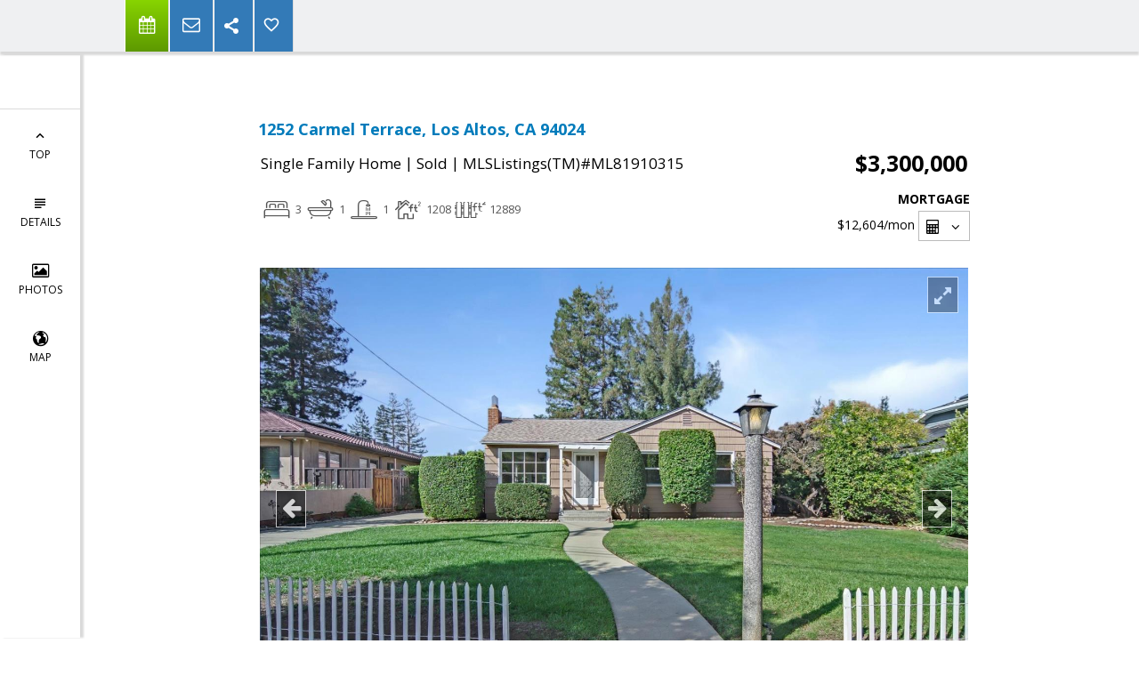

--- FILE ---
content_type: text/html; charset=utf-8
request_url: https://www.google.com/recaptcha/api2/anchor?ar=1&k=6LcGuSAUAAAAAMb457bWlGuEZ6IUGB1SNkLgHvC3&co=aHR0cHM6Ly9qZWFuZGF2aXNyZWFsdG9yLmNvbTo0NDM.&hl=en&v=PoyoqOPhxBO7pBk68S4YbpHZ&size=normal&anchor-ms=20000&execute-ms=30000&cb=2khqzimxhfff
body_size: 49443
content:
<!DOCTYPE HTML><html dir="ltr" lang="en"><head><meta http-equiv="Content-Type" content="text/html; charset=UTF-8">
<meta http-equiv="X-UA-Compatible" content="IE=edge">
<title>reCAPTCHA</title>
<style type="text/css">
/* cyrillic-ext */
@font-face {
  font-family: 'Roboto';
  font-style: normal;
  font-weight: 400;
  font-stretch: 100%;
  src: url(//fonts.gstatic.com/s/roboto/v48/KFO7CnqEu92Fr1ME7kSn66aGLdTylUAMa3GUBHMdazTgWw.woff2) format('woff2');
  unicode-range: U+0460-052F, U+1C80-1C8A, U+20B4, U+2DE0-2DFF, U+A640-A69F, U+FE2E-FE2F;
}
/* cyrillic */
@font-face {
  font-family: 'Roboto';
  font-style: normal;
  font-weight: 400;
  font-stretch: 100%;
  src: url(//fonts.gstatic.com/s/roboto/v48/KFO7CnqEu92Fr1ME7kSn66aGLdTylUAMa3iUBHMdazTgWw.woff2) format('woff2');
  unicode-range: U+0301, U+0400-045F, U+0490-0491, U+04B0-04B1, U+2116;
}
/* greek-ext */
@font-face {
  font-family: 'Roboto';
  font-style: normal;
  font-weight: 400;
  font-stretch: 100%;
  src: url(//fonts.gstatic.com/s/roboto/v48/KFO7CnqEu92Fr1ME7kSn66aGLdTylUAMa3CUBHMdazTgWw.woff2) format('woff2');
  unicode-range: U+1F00-1FFF;
}
/* greek */
@font-face {
  font-family: 'Roboto';
  font-style: normal;
  font-weight: 400;
  font-stretch: 100%;
  src: url(//fonts.gstatic.com/s/roboto/v48/KFO7CnqEu92Fr1ME7kSn66aGLdTylUAMa3-UBHMdazTgWw.woff2) format('woff2');
  unicode-range: U+0370-0377, U+037A-037F, U+0384-038A, U+038C, U+038E-03A1, U+03A3-03FF;
}
/* math */
@font-face {
  font-family: 'Roboto';
  font-style: normal;
  font-weight: 400;
  font-stretch: 100%;
  src: url(//fonts.gstatic.com/s/roboto/v48/KFO7CnqEu92Fr1ME7kSn66aGLdTylUAMawCUBHMdazTgWw.woff2) format('woff2');
  unicode-range: U+0302-0303, U+0305, U+0307-0308, U+0310, U+0312, U+0315, U+031A, U+0326-0327, U+032C, U+032F-0330, U+0332-0333, U+0338, U+033A, U+0346, U+034D, U+0391-03A1, U+03A3-03A9, U+03B1-03C9, U+03D1, U+03D5-03D6, U+03F0-03F1, U+03F4-03F5, U+2016-2017, U+2034-2038, U+203C, U+2040, U+2043, U+2047, U+2050, U+2057, U+205F, U+2070-2071, U+2074-208E, U+2090-209C, U+20D0-20DC, U+20E1, U+20E5-20EF, U+2100-2112, U+2114-2115, U+2117-2121, U+2123-214F, U+2190, U+2192, U+2194-21AE, U+21B0-21E5, U+21F1-21F2, U+21F4-2211, U+2213-2214, U+2216-22FF, U+2308-230B, U+2310, U+2319, U+231C-2321, U+2336-237A, U+237C, U+2395, U+239B-23B7, U+23D0, U+23DC-23E1, U+2474-2475, U+25AF, U+25B3, U+25B7, U+25BD, U+25C1, U+25CA, U+25CC, U+25FB, U+266D-266F, U+27C0-27FF, U+2900-2AFF, U+2B0E-2B11, U+2B30-2B4C, U+2BFE, U+3030, U+FF5B, U+FF5D, U+1D400-1D7FF, U+1EE00-1EEFF;
}
/* symbols */
@font-face {
  font-family: 'Roboto';
  font-style: normal;
  font-weight: 400;
  font-stretch: 100%;
  src: url(//fonts.gstatic.com/s/roboto/v48/KFO7CnqEu92Fr1ME7kSn66aGLdTylUAMaxKUBHMdazTgWw.woff2) format('woff2');
  unicode-range: U+0001-000C, U+000E-001F, U+007F-009F, U+20DD-20E0, U+20E2-20E4, U+2150-218F, U+2190, U+2192, U+2194-2199, U+21AF, U+21E6-21F0, U+21F3, U+2218-2219, U+2299, U+22C4-22C6, U+2300-243F, U+2440-244A, U+2460-24FF, U+25A0-27BF, U+2800-28FF, U+2921-2922, U+2981, U+29BF, U+29EB, U+2B00-2BFF, U+4DC0-4DFF, U+FFF9-FFFB, U+10140-1018E, U+10190-1019C, U+101A0, U+101D0-101FD, U+102E0-102FB, U+10E60-10E7E, U+1D2C0-1D2D3, U+1D2E0-1D37F, U+1F000-1F0FF, U+1F100-1F1AD, U+1F1E6-1F1FF, U+1F30D-1F30F, U+1F315, U+1F31C, U+1F31E, U+1F320-1F32C, U+1F336, U+1F378, U+1F37D, U+1F382, U+1F393-1F39F, U+1F3A7-1F3A8, U+1F3AC-1F3AF, U+1F3C2, U+1F3C4-1F3C6, U+1F3CA-1F3CE, U+1F3D4-1F3E0, U+1F3ED, U+1F3F1-1F3F3, U+1F3F5-1F3F7, U+1F408, U+1F415, U+1F41F, U+1F426, U+1F43F, U+1F441-1F442, U+1F444, U+1F446-1F449, U+1F44C-1F44E, U+1F453, U+1F46A, U+1F47D, U+1F4A3, U+1F4B0, U+1F4B3, U+1F4B9, U+1F4BB, U+1F4BF, U+1F4C8-1F4CB, U+1F4D6, U+1F4DA, U+1F4DF, U+1F4E3-1F4E6, U+1F4EA-1F4ED, U+1F4F7, U+1F4F9-1F4FB, U+1F4FD-1F4FE, U+1F503, U+1F507-1F50B, U+1F50D, U+1F512-1F513, U+1F53E-1F54A, U+1F54F-1F5FA, U+1F610, U+1F650-1F67F, U+1F687, U+1F68D, U+1F691, U+1F694, U+1F698, U+1F6AD, U+1F6B2, U+1F6B9-1F6BA, U+1F6BC, U+1F6C6-1F6CF, U+1F6D3-1F6D7, U+1F6E0-1F6EA, U+1F6F0-1F6F3, U+1F6F7-1F6FC, U+1F700-1F7FF, U+1F800-1F80B, U+1F810-1F847, U+1F850-1F859, U+1F860-1F887, U+1F890-1F8AD, U+1F8B0-1F8BB, U+1F8C0-1F8C1, U+1F900-1F90B, U+1F93B, U+1F946, U+1F984, U+1F996, U+1F9E9, U+1FA00-1FA6F, U+1FA70-1FA7C, U+1FA80-1FA89, U+1FA8F-1FAC6, U+1FACE-1FADC, U+1FADF-1FAE9, U+1FAF0-1FAF8, U+1FB00-1FBFF;
}
/* vietnamese */
@font-face {
  font-family: 'Roboto';
  font-style: normal;
  font-weight: 400;
  font-stretch: 100%;
  src: url(//fonts.gstatic.com/s/roboto/v48/KFO7CnqEu92Fr1ME7kSn66aGLdTylUAMa3OUBHMdazTgWw.woff2) format('woff2');
  unicode-range: U+0102-0103, U+0110-0111, U+0128-0129, U+0168-0169, U+01A0-01A1, U+01AF-01B0, U+0300-0301, U+0303-0304, U+0308-0309, U+0323, U+0329, U+1EA0-1EF9, U+20AB;
}
/* latin-ext */
@font-face {
  font-family: 'Roboto';
  font-style: normal;
  font-weight: 400;
  font-stretch: 100%;
  src: url(//fonts.gstatic.com/s/roboto/v48/KFO7CnqEu92Fr1ME7kSn66aGLdTylUAMa3KUBHMdazTgWw.woff2) format('woff2');
  unicode-range: U+0100-02BA, U+02BD-02C5, U+02C7-02CC, U+02CE-02D7, U+02DD-02FF, U+0304, U+0308, U+0329, U+1D00-1DBF, U+1E00-1E9F, U+1EF2-1EFF, U+2020, U+20A0-20AB, U+20AD-20C0, U+2113, U+2C60-2C7F, U+A720-A7FF;
}
/* latin */
@font-face {
  font-family: 'Roboto';
  font-style: normal;
  font-weight: 400;
  font-stretch: 100%;
  src: url(//fonts.gstatic.com/s/roboto/v48/KFO7CnqEu92Fr1ME7kSn66aGLdTylUAMa3yUBHMdazQ.woff2) format('woff2');
  unicode-range: U+0000-00FF, U+0131, U+0152-0153, U+02BB-02BC, U+02C6, U+02DA, U+02DC, U+0304, U+0308, U+0329, U+2000-206F, U+20AC, U+2122, U+2191, U+2193, U+2212, U+2215, U+FEFF, U+FFFD;
}
/* cyrillic-ext */
@font-face {
  font-family: 'Roboto';
  font-style: normal;
  font-weight: 500;
  font-stretch: 100%;
  src: url(//fonts.gstatic.com/s/roboto/v48/KFO7CnqEu92Fr1ME7kSn66aGLdTylUAMa3GUBHMdazTgWw.woff2) format('woff2');
  unicode-range: U+0460-052F, U+1C80-1C8A, U+20B4, U+2DE0-2DFF, U+A640-A69F, U+FE2E-FE2F;
}
/* cyrillic */
@font-face {
  font-family: 'Roboto';
  font-style: normal;
  font-weight: 500;
  font-stretch: 100%;
  src: url(//fonts.gstatic.com/s/roboto/v48/KFO7CnqEu92Fr1ME7kSn66aGLdTylUAMa3iUBHMdazTgWw.woff2) format('woff2');
  unicode-range: U+0301, U+0400-045F, U+0490-0491, U+04B0-04B1, U+2116;
}
/* greek-ext */
@font-face {
  font-family: 'Roboto';
  font-style: normal;
  font-weight: 500;
  font-stretch: 100%;
  src: url(//fonts.gstatic.com/s/roboto/v48/KFO7CnqEu92Fr1ME7kSn66aGLdTylUAMa3CUBHMdazTgWw.woff2) format('woff2');
  unicode-range: U+1F00-1FFF;
}
/* greek */
@font-face {
  font-family: 'Roboto';
  font-style: normal;
  font-weight: 500;
  font-stretch: 100%;
  src: url(//fonts.gstatic.com/s/roboto/v48/KFO7CnqEu92Fr1ME7kSn66aGLdTylUAMa3-UBHMdazTgWw.woff2) format('woff2');
  unicode-range: U+0370-0377, U+037A-037F, U+0384-038A, U+038C, U+038E-03A1, U+03A3-03FF;
}
/* math */
@font-face {
  font-family: 'Roboto';
  font-style: normal;
  font-weight: 500;
  font-stretch: 100%;
  src: url(//fonts.gstatic.com/s/roboto/v48/KFO7CnqEu92Fr1ME7kSn66aGLdTylUAMawCUBHMdazTgWw.woff2) format('woff2');
  unicode-range: U+0302-0303, U+0305, U+0307-0308, U+0310, U+0312, U+0315, U+031A, U+0326-0327, U+032C, U+032F-0330, U+0332-0333, U+0338, U+033A, U+0346, U+034D, U+0391-03A1, U+03A3-03A9, U+03B1-03C9, U+03D1, U+03D5-03D6, U+03F0-03F1, U+03F4-03F5, U+2016-2017, U+2034-2038, U+203C, U+2040, U+2043, U+2047, U+2050, U+2057, U+205F, U+2070-2071, U+2074-208E, U+2090-209C, U+20D0-20DC, U+20E1, U+20E5-20EF, U+2100-2112, U+2114-2115, U+2117-2121, U+2123-214F, U+2190, U+2192, U+2194-21AE, U+21B0-21E5, U+21F1-21F2, U+21F4-2211, U+2213-2214, U+2216-22FF, U+2308-230B, U+2310, U+2319, U+231C-2321, U+2336-237A, U+237C, U+2395, U+239B-23B7, U+23D0, U+23DC-23E1, U+2474-2475, U+25AF, U+25B3, U+25B7, U+25BD, U+25C1, U+25CA, U+25CC, U+25FB, U+266D-266F, U+27C0-27FF, U+2900-2AFF, U+2B0E-2B11, U+2B30-2B4C, U+2BFE, U+3030, U+FF5B, U+FF5D, U+1D400-1D7FF, U+1EE00-1EEFF;
}
/* symbols */
@font-face {
  font-family: 'Roboto';
  font-style: normal;
  font-weight: 500;
  font-stretch: 100%;
  src: url(//fonts.gstatic.com/s/roboto/v48/KFO7CnqEu92Fr1ME7kSn66aGLdTylUAMaxKUBHMdazTgWw.woff2) format('woff2');
  unicode-range: U+0001-000C, U+000E-001F, U+007F-009F, U+20DD-20E0, U+20E2-20E4, U+2150-218F, U+2190, U+2192, U+2194-2199, U+21AF, U+21E6-21F0, U+21F3, U+2218-2219, U+2299, U+22C4-22C6, U+2300-243F, U+2440-244A, U+2460-24FF, U+25A0-27BF, U+2800-28FF, U+2921-2922, U+2981, U+29BF, U+29EB, U+2B00-2BFF, U+4DC0-4DFF, U+FFF9-FFFB, U+10140-1018E, U+10190-1019C, U+101A0, U+101D0-101FD, U+102E0-102FB, U+10E60-10E7E, U+1D2C0-1D2D3, U+1D2E0-1D37F, U+1F000-1F0FF, U+1F100-1F1AD, U+1F1E6-1F1FF, U+1F30D-1F30F, U+1F315, U+1F31C, U+1F31E, U+1F320-1F32C, U+1F336, U+1F378, U+1F37D, U+1F382, U+1F393-1F39F, U+1F3A7-1F3A8, U+1F3AC-1F3AF, U+1F3C2, U+1F3C4-1F3C6, U+1F3CA-1F3CE, U+1F3D4-1F3E0, U+1F3ED, U+1F3F1-1F3F3, U+1F3F5-1F3F7, U+1F408, U+1F415, U+1F41F, U+1F426, U+1F43F, U+1F441-1F442, U+1F444, U+1F446-1F449, U+1F44C-1F44E, U+1F453, U+1F46A, U+1F47D, U+1F4A3, U+1F4B0, U+1F4B3, U+1F4B9, U+1F4BB, U+1F4BF, U+1F4C8-1F4CB, U+1F4D6, U+1F4DA, U+1F4DF, U+1F4E3-1F4E6, U+1F4EA-1F4ED, U+1F4F7, U+1F4F9-1F4FB, U+1F4FD-1F4FE, U+1F503, U+1F507-1F50B, U+1F50D, U+1F512-1F513, U+1F53E-1F54A, U+1F54F-1F5FA, U+1F610, U+1F650-1F67F, U+1F687, U+1F68D, U+1F691, U+1F694, U+1F698, U+1F6AD, U+1F6B2, U+1F6B9-1F6BA, U+1F6BC, U+1F6C6-1F6CF, U+1F6D3-1F6D7, U+1F6E0-1F6EA, U+1F6F0-1F6F3, U+1F6F7-1F6FC, U+1F700-1F7FF, U+1F800-1F80B, U+1F810-1F847, U+1F850-1F859, U+1F860-1F887, U+1F890-1F8AD, U+1F8B0-1F8BB, U+1F8C0-1F8C1, U+1F900-1F90B, U+1F93B, U+1F946, U+1F984, U+1F996, U+1F9E9, U+1FA00-1FA6F, U+1FA70-1FA7C, U+1FA80-1FA89, U+1FA8F-1FAC6, U+1FACE-1FADC, U+1FADF-1FAE9, U+1FAF0-1FAF8, U+1FB00-1FBFF;
}
/* vietnamese */
@font-face {
  font-family: 'Roboto';
  font-style: normal;
  font-weight: 500;
  font-stretch: 100%;
  src: url(//fonts.gstatic.com/s/roboto/v48/KFO7CnqEu92Fr1ME7kSn66aGLdTylUAMa3OUBHMdazTgWw.woff2) format('woff2');
  unicode-range: U+0102-0103, U+0110-0111, U+0128-0129, U+0168-0169, U+01A0-01A1, U+01AF-01B0, U+0300-0301, U+0303-0304, U+0308-0309, U+0323, U+0329, U+1EA0-1EF9, U+20AB;
}
/* latin-ext */
@font-face {
  font-family: 'Roboto';
  font-style: normal;
  font-weight: 500;
  font-stretch: 100%;
  src: url(//fonts.gstatic.com/s/roboto/v48/KFO7CnqEu92Fr1ME7kSn66aGLdTylUAMa3KUBHMdazTgWw.woff2) format('woff2');
  unicode-range: U+0100-02BA, U+02BD-02C5, U+02C7-02CC, U+02CE-02D7, U+02DD-02FF, U+0304, U+0308, U+0329, U+1D00-1DBF, U+1E00-1E9F, U+1EF2-1EFF, U+2020, U+20A0-20AB, U+20AD-20C0, U+2113, U+2C60-2C7F, U+A720-A7FF;
}
/* latin */
@font-face {
  font-family: 'Roboto';
  font-style: normal;
  font-weight: 500;
  font-stretch: 100%;
  src: url(//fonts.gstatic.com/s/roboto/v48/KFO7CnqEu92Fr1ME7kSn66aGLdTylUAMa3yUBHMdazQ.woff2) format('woff2');
  unicode-range: U+0000-00FF, U+0131, U+0152-0153, U+02BB-02BC, U+02C6, U+02DA, U+02DC, U+0304, U+0308, U+0329, U+2000-206F, U+20AC, U+2122, U+2191, U+2193, U+2212, U+2215, U+FEFF, U+FFFD;
}
/* cyrillic-ext */
@font-face {
  font-family: 'Roboto';
  font-style: normal;
  font-weight: 900;
  font-stretch: 100%;
  src: url(//fonts.gstatic.com/s/roboto/v48/KFO7CnqEu92Fr1ME7kSn66aGLdTylUAMa3GUBHMdazTgWw.woff2) format('woff2');
  unicode-range: U+0460-052F, U+1C80-1C8A, U+20B4, U+2DE0-2DFF, U+A640-A69F, U+FE2E-FE2F;
}
/* cyrillic */
@font-face {
  font-family: 'Roboto';
  font-style: normal;
  font-weight: 900;
  font-stretch: 100%;
  src: url(//fonts.gstatic.com/s/roboto/v48/KFO7CnqEu92Fr1ME7kSn66aGLdTylUAMa3iUBHMdazTgWw.woff2) format('woff2');
  unicode-range: U+0301, U+0400-045F, U+0490-0491, U+04B0-04B1, U+2116;
}
/* greek-ext */
@font-face {
  font-family: 'Roboto';
  font-style: normal;
  font-weight: 900;
  font-stretch: 100%;
  src: url(//fonts.gstatic.com/s/roboto/v48/KFO7CnqEu92Fr1ME7kSn66aGLdTylUAMa3CUBHMdazTgWw.woff2) format('woff2');
  unicode-range: U+1F00-1FFF;
}
/* greek */
@font-face {
  font-family: 'Roboto';
  font-style: normal;
  font-weight: 900;
  font-stretch: 100%;
  src: url(//fonts.gstatic.com/s/roboto/v48/KFO7CnqEu92Fr1ME7kSn66aGLdTylUAMa3-UBHMdazTgWw.woff2) format('woff2');
  unicode-range: U+0370-0377, U+037A-037F, U+0384-038A, U+038C, U+038E-03A1, U+03A3-03FF;
}
/* math */
@font-face {
  font-family: 'Roboto';
  font-style: normal;
  font-weight: 900;
  font-stretch: 100%;
  src: url(//fonts.gstatic.com/s/roboto/v48/KFO7CnqEu92Fr1ME7kSn66aGLdTylUAMawCUBHMdazTgWw.woff2) format('woff2');
  unicode-range: U+0302-0303, U+0305, U+0307-0308, U+0310, U+0312, U+0315, U+031A, U+0326-0327, U+032C, U+032F-0330, U+0332-0333, U+0338, U+033A, U+0346, U+034D, U+0391-03A1, U+03A3-03A9, U+03B1-03C9, U+03D1, U+03D5-03D6, U+03F0-03F1, U+03F4-03F5, U+2016-2017, U+2034-2038, U+203C, U+2040, U+2043, U+2047, U+2050, U+2057, U+205F, U+2070-2071, U+2074-208E, U+2090-209C, U+20D0-20DC, U+20E1, U+20E5-20EF, U+2100-2112, U+2114-2115, U+2117-2121, U+2123-214F, U+2190, U+2192, U+2194-21AE, U+21B0-21E5, U+21F1-21F2, U+21F4-2211, U+2213-2214, U+2216-22FF, U+2308-230B, U+2310, U+2319, U+231C-2321, U+2336-237A, U+237C, U+2395, U+239B-23B7, U+23D0, U+23DC-23E1, U+2474-2475, U+25AF, U+25B3, U+25B7, U+25BD, U+25C1, U+25CA, U+25CC, U+25FB, U+266D-266F, U+27C0-27FF, U+2900-2AFF, U+2B0E-2B11, U+2B30-2B4C, U+2BFE, U+3030, U+FF5B, U+FF5D, U+1D400-1D7FF, U+1EE00-1EEFF;
}
/* symbols */
@font-face {
  font-family: 'Roboto';
  font-style: normal;
  font-weight: 900;
  font-stretch: 100%;
  src: url(//fonts.gstatic.com/s/roboto/v48/KFO7CnqEu92Fr1ME7kSn66aGLdTylUAMaxKUBHMdazTgWw.woff2) format('woff2');
  unicode-range: U+0001-000C, U+000E-001F, U+007F-009F, U+20DD-20E0, U+20E2-20E4, U+2150-218F, U+2190, U+2192, U+2194-2199, U+21AF, U+21E6-21F0, U+21F3, U+2218-2219, U+2299, U+22C4-22C6, U+2300-243F, U+2440-244A, U+2460-24FF, U+25A0-27BF, U+2800-28FF, U+2921-2922, U+2981, U+29BF, U+29EB, U+2B00-2BFF, U+4DC0-4DFF, U+FFF9-FFFB, U+10140-1018E, U+10190-1019C, U+101A0, U+101D0-101FD, U+102E0-102FB, U+10E60-10E7E, U+1D2C0-1D2D3, U+1D2E0-1D37F, U+1F000-1F0FF, U+1F100-1F1AD, U+1F1E6-1F1FF, U+1F30D-1F30F, U+1F315, U+1F31C, U+1F31E, U+1F320-1F32C, U+1F336, U+1F378, U+1F37D, U+1F382, U+1F393-1F39F, U+1F3A7-1F3A8, U+1F3AC-1F3AF, U+1F3C2, U+1F3C4-1F3C6, U+1F3CA-1F3CE, U+1F3D4-1F3E0, U+1F3ED, U+1F3F1-1F3F3, U+1F3F5-1F3F7, U+1F408, U+1F415, U+1F41F, U+1F426, U+1F43F, U+1F441-1F442, U+1F444, U+1F446-1F449, U+1F44C-1F44E, U+1F453, U+1F46A, U+1F47D, U+1F4A3, U+1F4B0, U+1F4B3, U+1F4B9, U+1F4BB, U+1F4BF, U+1F4C8-1F4CB, U+1F4D6, U+1F4DA, U+1F4DF, U+1F4E3-1F4E6, U+1F4EA-1F4ED, U+1F4F7, U+1F4F9-1F4FB, U+1F4FD-1F4FE, U+1F503, U+1F507-1F50B, U+1F50D, U+1F512-1F513, U+1F53E-1F54A, U+1F54F-1F5FA, U+1F610, U+1F650-1F67F, U+1F687, U+1F68D, U+1F691, U+1F694, U+1F698, U+1F6AD, U+1F6B2, U+1F6B9-1F6BA, U+1F6BC, U+1F6C6-1F6CF, U+1F6D3-1F6D7, U+1F6E0-1F6EA, U+1F6F0-1F6F3, U+1F6F7-1F6FC, U+1F700-1F7FF, U+1F800-1F80B, U+1F810-1F847, U+1F850-1F859, U+1F860-1F887, U+1F890-1F8AD, U+1F8B0-1F8BB, U+1F8C0-1F8C1, U+1F900-1F90B, U+1F93B, U+1F946, U+1F984, U+1F996, U+1F9E9, U+1FA00-1FA6F, U+1FA70-1FA7C, U+1FA80-1FA89, U+1FA8F-1FAC6, U+1FACE-1FADC, U+1FADF-1FAE9, U+1FAF0-1FAF8, U+1FB00-1FBFF;
}
/* vietnamese */
@font-face {
  font-family: 'Roboto';
  font-style: normal;
  font-weight: 900;
  font-stretch: 100%;
  src: url(//fonts.gstatic.com/s/roboto/v48/KFO7CnqEu92Fr1ME7kSn66aGLdTylUAMa3OUBHMdazTgWw.woff2) format('woff2');
  unicode-range: U+0102-0103, U+0110-0111, U+0128-0129, U+0168-0169, U+01A0-01A1, U+01AF-01B0, U+0300-0301, U+0303-0304, U+0308-0309, U+0323, U+0329, U+1EA0-1EF9, U+20AB;
}
/* latin-ext */
@font-face {
  font-family: 'Roboto';
  font-style: normal;
  font-weight: 900;
  font-stretch: 100%;
  src: url(//fonts.gstatic.com/s/roboto/v48/KFO7CnqEu92Fr1ME7kSn66aGLdTylUAMa3KUBHMdazTgWw.woff2) format('woff2');
  unicode-range: U+0100-02BA, U+02BD-02C5, U+02C7-02CC, U+02CE-02D7, U+02DD-02FF, U+0304, U+0308, U+0329, U+1D00-1DBF, U+1E00-1E9F, U+1EF2-1EFF, U+2020, U+20A0-20AB, U+20AD-20C0, U+2113, U+2C60-2C7F, U+A720-A7FF;
}
/* latin */
@font-face {
  font-family: 'Roboto';
  font-style: normal;
  font-weight: 900;
  font-stretch: 100%;
  src: url(//fonts.gstatic.com/s/roboto/v48/KFO7CnqEu92Fr1ME7kSn66aGLdTylUAMa3yUBHMdazQ.woff2) format('woff2');
  unicode-range: U+0000-00FF, U+0131, U+0152-0153, U+02BB-02BC, U+02C6, U+02DA, U+02DC, U+0304, U+0308, U+0329, U+2000-206F, U+20AC, U+2122, U+2191, U+2193, U+2212, U+2215, U+FEFF, U+FFFD;
}

</style>
<link rel="stylesheet" type="text/css" href="https://www.gstatic.com/recaptcha/releases/PoyoqOPhxBO7pBk68S4YbpHZ/styles__ltr.css">
<script nonce="xp80FaS9gLJusrkSK6GBYA" type="text/javascript">window['__recaptcha_api'] = 'https://www.google.com/recaptcha/api2/';</script>
<script type="text/javascript" src="https://www.gstatic.com/recaptcha/releases/PoyoqOPhxBO7pBk68S4YbpHZ/recaptcha__en.js" nonce="xp80FaS9gLJusrkSK6GBYA">
      
    </script></head>
<body><div id="rc-anchor-alert" class="rc-anchor-alert"></div>
<input type="hidden" id="recaptcha-token" value="[base64]">
<script type="text/javascript" nonce="xp80FaS9gLJusrkSK6GBYA">
      recaptcha.anchor.Main.init("[\x22ainput\x22,[\x22bgdata\x22,\x22\x22,\[base64]/[base64]/MjU1Ong/[base64]/[base64]/[base64]/[base64]/[base64]/[base64]/[base64]/[base64]/[base64]/[base64]/[base64]/[base64]/[base64]/[base64]/[base64]\\u003d\x22,\[base64]\\u003d\x22,\x22wpDClcKeczU+wpzCkEPDtmg8wrjCmcKiwoMKFsKHw4d0I8KewqM6MMKbwrDClMKsaMO0P8KUw5fCjXXDscKDw7oiZ8OPOsKBfMOcw7nCk8OpCcOiUzLDvjQcw4RBw7LDm8OrJcOoJsOjJsOaNWEYVTTCpwbCi8KrFy5Ow6E/w4fDhXRXKwLClBtodsO+P8Olw5nDmMOfwo3CpAXCtWrDmlpgw5nCpiHCrsOswo3Dvj/Dq8K1wqBIw6d/w4AQw7Q6Ox/CrBfDmHkjw5HCiSBCC8O6woEgwp5vCMKbw6zCosOYPsK9wpbDgg3Cmh/CjDbDlsKDOyUuwoBxWXIgwpTDonolGBvCk8K4AcKXNWvDrMOER8OAUsKmQ2HDrCXCrMOwd0smXcOqc8KRwpXDoX/Ds0gNwqrDhMOmR8Ohw53Co0nDicODw5vDrsKALsOKwrvDoRR1w4ByI8KVw6PDmXdLWW3DiAhnw6/CjsKaVsO1w5zDksK6CMK0w7BbTMOhU8KQIcK7K3wgwpldwot+woRywqPDhmR/wrZRQVHClEwzwrHDsMOUGTglf3F/cyLDhMO2wonDoj55w4MgHx5jAnBbwok9W1MoIU02Gk/ChAhpw6nDpyLCt8Krw53CrlZ7LkYowpDDiELCpMOrw6ZMw7xdw7XDrcKKwoMvXTjCh8K3woYfwoRnwpTCicKGw4rDtG9Xextaw6xVMWAhVArDn8KuwrtTW3dGW2M/wq3Ctk7Dt2zDvBrCuC/Dp8KdXjosw5vDug1hw5XCi8OIBx/Dm8OHecKLwpJnecKYw7RFEB7DsH7DqHzDlEp/wqNhw7cHX8Kxw6kswpBBIj9Yw7XCpjvDqEU/w5NdZDnCk8K7ciI9wokyW8OZZsO+wo3DusKDZ01CwosBwq0uM8OZw4IODMKhw4tyUMKRwp12Z8OWwowtP8KyB8OkBMK5G8OrZ8OyMQzCqsKsw69ywr/DpDPCh1nChsKswrw9ZVkjF0fCk8OCwpDDiAzCsMKpfMKQLiscSsKhwqdAEMOKwqkYTMONwptfW8O6JMOqw4Y0I8KJCcOgwr3CmX5Iw5YYX1vDqVPCm8K6wovDkmYiKCjDscOFwro9w4XCt8O9w6jDq0LCogs9Jlc8D8OPwo5raMONw7fClsKIQsKxDcKowpYzwp/DgVXCq8K3eFMFGAbDg8KXF8OIwo3DrcKSZD3CnQXDsXxGw7LChsOSw6YXwrPCom7Dq3LDrw9ZR3E2E8KeaMOPVsOnw4E0wrEJIgrDrGc7w5dvB3/DisO9wpR9RsK3woc/SVtGwq1/w4Y6dMOGfRjDoEUsfMOCFBAZT8Kgwqgcw5HDgsOCWxfDoRzDkTHCv8O5MwnCvsOuw6vDmX/CnsOjwrzDmwtYw6fCrMOmMRFywqI8w4A7HR/DhGZLMcOnwrh8wp/Dgj91woN4Q8ORQMKgwrjCkcKRwo/[base64]/Dr8OhXsKyfD7DlcO3w5zCrVkdHcKkw7bCnSofw6JxwprDozQ9w6Ecaw1zYsOEwpBrw6gMw4EDO0d9w4oYwqFoVE0jK8OFw4TDo3tzw5tvZz06V1jDocKAw4ZSS8OzDcO5McOCe8KUwoPCoQwBw6/DjsKLPsKVw4VcCsO/QDhsEHtxwpJcwopsa8OOAWDDmToXJMK4wrnDvMKMw6EpAVTDoMOoZXRhAsKKwpTDqcKhw6/DgcOGwq3Do8Opw7PCintjQ8KcwrsRXwElw6zDvjDDucOSw5PDs8OTVsOuwonCmsKGwqvCiyhfwoUHX8Oxw7Zew7JFw4bDmcOXLGfCtw/CpSRewrEIEsOzwo7Dm8KHYcONw6vCvMK1w5x2OAXDoMKnwo/CncOzelXDjQBWwrbDnnB+w5HCvizCoHdDI39bQsKNDkVdB1fDv37DrMOjwpTDlcKFKUfCrhLCpjEeDCzCnMKDw6R7w4pRwqxVw7R1aDjCkXjDl8KBaMOSPsKrYAM6woXCjngSwofCiFnCpMOPYcOWfiHCrMOfwqzDtsKuw7AIw4PCosORwrnCulBRwq8yFW/Di8KLw6zCjsKbeSs9OWU+wrwifcKnw5IfOcO9wrDCssO6wrjDnMOww4AWw5TCpcOlw45Tw6x9wpHCjRY8CcKvfElPwqXDo8KVwqNZw50Ew4zDojo9dcKtDcKDHkw/Ui96Pi40XRbCjzjDsg/Ch8KkwrUwwpPDuMOGREozaCtRwrV4PcO/wofDrMO5w7xdJMKOw5EqTsOawp0PVMOmMEzCqsKofxjCjMO2Em8OF8OZw5QychtDPmPDlcOIG1FODgzChgsQw7fCqQd7wrfChFjDoz9Qw5nCosKjez3Cv8OLb8K8w4JZS8OGwpFSw6ZPwrnChsOxwrcETSLDp8OqC10Kwo/CnSlkF8OcOD3DrXc7WnTDssKre3rCgsOlw7h9woTCjMKgBsOBVi3DusOOCk9fE3UkcsOmFlYPw79eC8O6w6/CoW5OF3XCiz/CqDwYdcKBwoNqV2E7SS/[base64]/[base64]/[base64]/DvEVhJRDDvjXDgnDDs8KdwqBGwoF+CyHDihUXw7nCgMK5w4dJO8KwRTrDuTPDp8ORw50DbsOtwrhwVMOEwrjCu8Kjw7/[base64]/DoQrDvsK5wolgwo7CtFHCscK0w5YuJDQzwrtYw5bDmsKoAcO7w47Cs8Kvwq4Lw5vCgcOpwooUNMKBwoMFw5XCqzIJEQEHw5/DlHB5w7PCg8OlMcOJwpdhO8OVdcK9wrMPwqDDmMObwoHDhVrDqSrDqTbDvgPCmcOPE2DDmcO8w7dXYk/DvjnCukzDrWjCkAgnwqrDpcKke1JFwokowoTClsOuwqQ5DMKAQsKJw54ewoJ5WcOkw6LCnsOowoJ6eMOtWiLCgirDkMKEBA/CsC5lXMOTwq9SwonCnMK3GXDCgwU5YcOUK8K5DCBmw44qOMO4KsORVcOxwpBrwqpfGsOMw7IrDyRWwqlZYMKrw59Iw4opw4LDs1lOIcKXwoBEw6YBw6DCpsOVwpDCn8KwT8KZWBcew5Jnb8OawofCqCzCqMKQwprDo8KfLQ/DmDLCj8KEZsO9CXsZAUI2w4zDpMOhw6AKwoN9wqtvwpQze0ZpGnYYw63CpHJyG8Olwr/CvsKFVT3DpcKObVQmwogYNcObwrjDp8O8w7x7Kk87wrJ7XsKNLS7Cn8KGwoF6wo3Dt8OJGcOnGsK+MsKPBsKLw7TCoMOLw7/DnXDCpsOJRMKUwosoNivDnTbCj8Ohw7LCrMKgw4XDj0DCpcOrwq0HcsK9R8K7Un1Aw7tvw4k5ZUYzMMO5dBXDkz3CpMObYizCqWzDpjs9TsOrwpXChsOKw71sw6wJw7F/UcO0YMOFYsKIwrQAYsKwwrMXFyfClcKuasKQwojCrMO7MMKPByLCr1UUw4VxCmLCrwQGDsKZworDinrDlxF4FsO0WlXCqyvCncOxXcO+wqbDgUwFEMKtGsKewroCwrPDp27DgxsnwrDCpsKIUsK4LMOnw405w6VCScKFAiQNwow/Sh3Cn8KRw6RWHsOQwoPDplhIIMOsw67DtcOrw6XDlHItV8KfEcK/[base64]/L8KJacOkwrE/woQVI3gQUB9ZwrTCt3XCusKafAzDkXTCmkwpWXjDvw4EBsKYP8OtPnnCkXvDjcK6w6FdwoUOLDbCk8Kfw6cfClXCpizDiiklEMOVwoLChDVBw6HDm8ONOl4vw6jCssO/Ug3Co2krw5peasKpVsK2w6TDo3XDh8KCwqTCncK/wpxuVsOjwpHCqjlyw5/DgcOzSjXCgTg6HS/CuHPDqcOaw65qLjPDj2/[base64]/w6fDusOKWMO0W8K0wrpQUsO3HcONw6R+RcOFQzBCw4XCucOvB2pRO8KjwpXDoStQSirCn8ObAsKRY38UXTLDjMKpHyJAfFo2CcK9VWDDg8O/DcK+PMOHw6LCo8OOcyfDtkJ1w63DrMKjwq/Cq8O4XwnDq3DDgsOFwpEbf1jDl8Oow6/DnsK7WcOVwoYqLlHDvFhxI0jDj8OCMQLDpgbDkgd5wpp9R2TCh1clwobDpwcwwonCv8O7w4bDlyXDosKQw69iwrXDk8K/w64Qw4kIwrbDoBHCv8OtJ1QzesK0FhE9F8ORwoPCuMOHw47CoMK4w7LCgsOlczDDv8OjwqPDvsO1e2cvw5hkHBheJ8OracOHA8KBw7dKwr9HGhICw6PDhV9LwqoWw6nClz5Fw47DgcOgwqnCoDkZfj1lLC7CjMKRIQUGw5pjUMOKw51xVsONJ8K/w6PDuiXDmMOPw6TCsD90woPDrz7CkMK9OcKNw5vChEpsw4ZmQ8O7w4tNIUDCmFZhQ8OuwpPCssO4wo/CrB5WwqozYQXDmAjCuEDDncOJMi8MwqPDsMKhwrjDtsKdwqXCpMODOjnCmsKjw5/[base64]/w5x5FsOewqbDgy/DskIQw5dYw6VMwrrDvW8RFEZNwrpdwqrChcKVZUQMKsO8wocYHnZ/woFhw50SJ30/wqLChnPDqwwyEMKRdzXDpMO4EFx0bRrCssOTwrTCsBULVcOBw7nCqT8OJlTDoSjDkHEmwppyLcKbw6TClsKyHgcuw6zCqADCoA10wp0PwoTCt0EIQEQUwrjCsMOrd8KeIGTCvQ/ClMO7wprDjEwYUMKuWC/DrlvDrsKuwpZ8fGzCqsKZUUEkNwrDn8ObwoFow4zCl8Ogw6nCsMKtwrzCpyzCkGI9HWF6w77CucO3FDLDnsOzwphjwpvDj8OCwoDClsO1w4vCvMOwwo7CqsKOFcOUYsK0wonCmGJ0w6/DhjA+Y8OjAwA9C8Olw4FNwrYQw4jDp8O6PEpnwpMVa8OWwpFDw5rCtGXCoVHCql4Qw5rDnw5Kw4ZSM3DCkU/Dp8OTD8OBZxooZsKdS8OhPUHDigrCoMKVVhXDqsKBwojCjTgVfMORdMOLw4AQfcOew5fCoU43w4DCk8KdJ3nDtU/[base64]/Cn2TCoMOeacO8w7glA8KaLwEyHMOiw5nDmcKmwpBPf1/DisKxwq7DokXDkQXDlXYmfcOYZcOFwoLClsOCwpnDugPCpsKAScKGIUbDp8K4wqhOXUzChQHDmcKUYRNTw4tTw6EIw4JOw6vDpcONfsOqw6XDo8OyWwskwqEqw58EbsOVWExrwohdw6DCkMOmRStaBcOmwrXCpMOnwq/Cnx48WsOyBcKdfSAPUEPCqF4dw6/DhcONwrnCnsKywpfDmcKowpUXworCqDIGwqQTEBZVGMK/w6DDshnCqwTCggRnw6TCrMOQFH7CpjhHaVbDsmnCklYcwq1tw5vCh8Klw47DqxfDsMOdw7zCqMOawolJEcOSDsOgVBNjNmIobMKXw61CwrJSwoUgw6IcwqtNw6E3w6/DssKABDNqwoNsfyDDtcKeXcKmwqnCs8KiE8OOOQnDiDfCp8KAZynDg8Kfw6bDq8OFWcOzTMKrIsKGRzbDm8K8bEwGwr1ibsOvw5BSw5nDlMKLZU15wps5WcKtTMKWOQPDpHfDjMKhP8OYesO9esKmTVluw4IvwokDw4xEVMOjw5zCm2XDmsO/[base64]/DjlRJw5PCh1dPQi8RA8OvOsOrw4fDkcOZLMO6wqpFdsOKwr/ChsKOw47Dn8K+wrzCmD/Cgw/CqGJJBXnChBvCmRDCosOdM8KARk8HAXbCgsOwHS7DscO8w53Dt8O+JR4rwr3DlyzCvMK6w6xBw6cuLsK7fsKgKsKePyrCjE/ChMKpCmZswrRxwrlIw4bCuQo4OBU2HMO3wrN1ainCmMOEW8K5KcKnw5FEw43DqSPCmXfCkCTDkMKTB8KtL09ORBxHQ8KfMsOkJcO9ZDcDw6PDtWjDv8O1AcKNwq3Cq8Kwwqxua8O/wojCrQLDt8KHwp3DtVZFwqtCwqvCgsKzwqDDiWjDmUF7wqzCs8OewoEJw4TDmmszw6TCpWgWBsO1b8Oww5VQwqpKw67Do8KJGDltw5ppw5/CmyTDpm3Do2nDnUJzwpogUsOMAmnDikdBS14JGsOXwozCuU1gwp7DgcK4w4nDlgAEI302wr/DnB3DkAY5WwtRRsKgwocDb8Opw6XDmVgLOMOUwpDCnMKsd8OyMcOJwoQZRMOiGCYnSMOxw4jDncKIwq9Ww6oQXmvCmw3DicK1w4PCssORLAF7UXgvNVDCh2/CpivCliR1wonDjEnCnzPDmsKyw50GwpQqNXsHFMKLw7DDhDslw5DDvzJiwpzChWE/w60Ww6d5w4kqwp/CmsKYfcO7wpJDOXdhw5TDsU3CosKyE2dCworCn043AcKHNyYhP05EMcOMwo3DqMKQW8Kswp3DhAPDownCuSQPw63CrT7DqS/DusO3IXk0wrDDgBvDlRHCk8KiSRJpecKowqxUCBLDtMKEw4XCnsKIV8OHwoE4QgghVwrChX/CucO4G8OMaljCsTFkTMKGw49yw7huw7nDosOHwofDncK+JcOFcCfDgMOHwpPDu1NMwp0NYsKCw5BqWMOdEV7Dp1XCpAgiA8KjUnPDpMKswq/CkDTDvXjDtMKEbVRtwr7CthnCg1nCij5HL8KPGsOCJEDDisK3wqzDpsK/bA3CgnMFBcONJcOqwq1/[base64]/[base64]/[base64]/[base64]/DiGbDgkAKwprCtMOgw6/CgMKnw7peK3R4WUXCtxZZTsKeYmXDnsKWYTEoesOLwr5CHCkmUsO9w4DDs0fDo8OlUsKCKMOcMcOhw5dxeHoFWzwWUQhpwoHDhxwyAAEJw7sqw7gZw5vCkRt7SDdGCjjCvMKvw6QFY2Mjb8OpwrLDhWTCq8OTM2/CtB9jTgprw7rDvRMuwotkQkHCgcKjwr3CmhHCmQ/Dii8Yw5/DtcKZw50Pw5VuY1bCicKmw67DnMOEaMKbXMOxw59ew7M5fR/DqcKMwpPCjx0LfHPCqMO5asKow6Z3woHCpAppS8OXIcKrbhDCsHYRTz3DuH7CvMONwockN8K7HsKtwpx8BcKTfMOBw6XCkiTCvMOjw6t2acOrT2ooJMK3wr3Cm8Oiw5rChXhZw6R5wpjCsGcdPgR+w4/Cvw/Dm182aTsEaRBzw6LDm0J+Dz9ldcKkw4Uhw6nCjsOIYcOtwqVgFMKxDcKpLXgtw7fDm1HCqcKRw4fCmirCvHPDqW0lRDVwfSgUD8K2wr9owpBDPjkKw6PCvDxBw5HCpmJpwr0sI0vCk34Lw4DCksKdw51GD1XCv0nDj8OeOsKHwq7DvmAfesKewp/DrcK3D08gwrXCgMOyScORwqbDuXnDvXEUC8K/w7/CiMKydsKywqEIw4AsBCjCsMKQY0F6GjbDkHjDvsKhwonCpcO7w77Cm8OWRsKjwrHDgDbDiyHDv0whw7fCs8KrcsKTA8K+Mlslwp8LwrY4WBLDnTFUw4bCjiXCuxBpwqDDrzfDi312w4/DjHsgw7Ixw5bDiAHCqiYTwobCn0JDSm1/WXvDkCMHDsO5dHnCo8OlScO8wq1hH8KZwo7ClMKaw4TCoxPCjWYdYQ8udl8Zw4rDmSFLagTCl0x6wpfDj8Khw5JVTsO4wofDjBtyHMKeQyvCvFDDhlkjwqrCssKYHyxaw7/DpTvCk8OpHcK0w4QOwqAdw5cgQsO/BMKAw5vDvMKKNiBcw77DucKjwqI/TsOiw5TCsQLCt8OZw6E3w4/DpsKPwrXDpcKiw4/[base64]/CgiPDhTghw4HCmwVTXnRUw6VwGsOuBMKbw43ChkbCrXrCs8K1fMKKCRkPb0E7w7nDm8OGw6TChWsdXQ7DtTAeIMO/awFZdzTDs2LDrH08woY6w5cnesKUwqY2w7ICwrE9aMOse1QeMCXChFTCnxUyVi88GTrDhcKyw5sfw4jDlMKKw7dIwq/CksK1KgB0wojDpAjCjVBidcObUsOUwoPCisKiwofCnMOZd3nDqMO8QXfDihhMWjVLwqkkw5ciw6XCpMO5wqPDoMKqw5YHUGPDomQTw4TCgMKGWhpAw7xdw5p9w7bCi8KEw6vCt8OSazoNwpg3wrgGTQzCpMK/[base64]/w7nChTdTwr0iJBsawofCqknDncODwqnDhsKXTBlXw7vCi8Ogw4zCqmjDpwtxwp1IZsOYRsOpwo/CiMKkwrrCh1rCusOrdsK/[base64]/wr7CrMO/wqgxG8OBw5QMUcOjeMKRZMKyw7nDuwBsw4t8Rl12K3ohEjvDkcKfciPDqMKrOcOhw6zDhUHDnMKfTUwXXMO5GWQQTMOfbgjDlQEiLMK7w4nCvcOrM0rDsVzDgcOewpzCrcKLe8Kww6bCngDCoMKHw4t/wrkEThfDjh0wwpFcw4RrDkFcwrrCvMOvMcO0V1jDtHMtwpnDi8Onw5zCpm1dw7HDm8KhW8KRbDh2Rj/DgVYiYsKewqPDkGgYLkc6cQ3CkA7DlCIBwow+MFXCtiTDljFDEMOGwqLCrEnChMOoeVh4wrlPUWljw5zDtcOzwr0rw4IhwqBYwoLDlkgYMn/DkW4lVsOOAcK1wrnCvSbCmXDDuAEfDcO1wqgzOWbDi8OrwqPChyTCvcOIw5DDi2lNH2LDvj3DnMO5wqF4wpLCn3Exw6/DvHUYwpvDjWwYbsKcf8K/CMKgwr5twqnDoMO9OlTDszfDqm3CmQbDth/DqT3Dq1TCtMKrFcORZcK4PsOdQkjChFd/[base64]/NcOHwqXClxAHwrh9ZMO9b8KUw4lkw74MUcOGQsKYW8O/cMKBw6N5PEHCsx/Dn8OzwqHDjMOFbMKpw7fDicKjw6RnBcKQAMOYw7MHwpR/wpFYwoVYwqPDvMOow4PDuURyYcKbO8K5w49iwqzCusKgw74wdhoGw4XDiER5Az/Cjks3DMOCw4M0wp/Dgz5rwrzDrgHDiMOKwpjDg8O0w5bCssKfwolNZcKbeHzCjcOUCsOqS8OGwpZaw4jDll99wo3DqWktw7LDsE0heAbChxTCncOUwo7CtsOsw6FbTwpIw6rDv8KNeMKTw7BIwp/CmMOvwr3DkcKIL8Oew4bCqloFw7E9XEkdw4grfcO+ACJrw5Eewo/CiTgQw5TChsKUGQE9Bj3Ciy3Ck8OKworCiMKhwrkWGmp9w5PDm37Ct8OVUjpsw57DhsK9w6ZCN0Yqwr/DpVjChsK4wqsDeMKDTMOZwrbDg2TDksO6w5pWwrVjWcKsw4ETVcKnw5DCsMKnwoXDrkTDlcK/[base64]/wotaNkPCmMKYwoTDpsOkGnXChCXCucOxfsKnOsKhw5bDn8ONA0FpwpLCrMKQAsK/NCnDrVjCgcORw74hBHHDpFzCq8Oaw77Ds3IgRsOLw4svw6cLwrdQfDwRfwsUw6zCqQIwLMOWwqVpw5VOwo7ClMK8w5bCpEM5wr0hwroHMn9xwrcBw4cQw7rDuDQKw7vCqMOGw5Z/[base64]/[base64]/[base64]/wqDCssOiwrvDpxfCu3fDgFLDqjzDqsKscsKSwogGwr54UU9NwrPDjE9dw7l8Ilk/w4R/C8OWThLCrA1XwqMyOcKkNcKvw6cEw63DnsOlSMKqL8OFJnY0w7PDqMKMR0ZeYMKewrQVw7vDoDTDrULDv8KEwoghehtQdHQ5wpBHw5w8w4h4w7dLP0cHMS7CpQc4wqJNwpJrw5jCu8KHw6/DswjCmcKwMBLDqjTDl8Kxw4BhwpUwcCbDgsKVHR0/bU9uEBjDpk4uw4vDgsOeNcO0E8K9Zwwxw4JhwqHDlsOLwrtyDsOLwph6WsObw408w7ENBx8Ywo3ClsOkwrjDp8KQfsOywooxwrPDq8KtwrE6wqFGwq7DgXBOdVzDkMOHV8O6w7keUMOXDcKdWB/DvMOuC38owqrCqMKNWsKfHEfDgw3CocKrTcK4WMOlRMOrwpwqw4rDjQtew5QgSsOYw4XDhcOaWiMQw63CmsOHXMKeaUATwpVKWMOFwpp6P8O0AsOnwoIOw7rChlQzAMKrEMKKNXnDisO+H8Oww4DCrCorail3XEYoXiAyw7/DnRF8acOSw7rDlcOPw73DjMO9TcOZwqvDosOEw5/Dqi9AdcO2aBvDqMKLw5cPwr7DvcOsPcKlaBjDnj/Ch2lvw6jCrMKdw6FpFFYqGsOlPVzDs8OawozDolxDf8OOUwjDsS5dwr7Dh8OHdBbDti1dw5DCrljCv24OflTChCxwATtRbsKTw5HDnmrCiMKUZT02wqtmwpvCm3YAA8KIMz/[base64]/ClMOzdWxpM8KIw5jDtS/DtQLCm0PCgcOtPE9iPFxdcUl3wqFSw5ZFw7rCtcKpwrU0w5rCklvDlnHDnTtrA8KKNENhXsKzOsKLwqHDgMKAW2lUw5jDp8K1wpgYw7HDp8KcEjvDusK6MyXChmhiwoIlYsOwWWp9wqUmwptbw6jDtTbChBEuw5TDj8Kqw5xiXMODwo3DtMKzwpTDm1/ChwlWaxXCicO6RFk0wrdxwpJHwrfDiRpdfMKxQmJbTV3Co8KHwpLDqW9mwr0HAWQ8IhRhw79SKD4Ww61Ow7o+JgVNwpfCmMK7w4nCmcKawo9LDcOkwr3CvMK/GB/CsHvCtsOIF8OoK8OMw6TDqcKsXyd3MkrCs3Z7C8O+W8K3RUUPcEURwphywojDjcKSRSR1N8K+wqzCgsOiGMO9w53DoMKLHADDrmpiw6AmKnxJw6Zaw5LDr8O+D8KVdAk2asKFwrIAYR11Y2TDqcOow4Uew4DDoi3DrS48WVd/[base64]/[base64]/P8K8EwYbwqrDm8KywobCkSs6wrrCg8Kvw69qHcO3JMKoEsOHWVJUUcOBwpjDkkkAPcOJTUxpAgLChTXDhsO2L11Vw4/DmmRSwoxuFD3DnRk3w4rDgSDDqWUPZ0Jvw7HCuUdKYcO1wqdVwqXDpzwcwr7CriZLR8OndcKQH8OVKsOTbkDDtXFCw5TCmx/DmSt3ZsKxw74hwqnDjsO8csOTA3rDkcOqZcO/XsKsw7DDqcKzFht9asOVw4LCvX7Di1EMwoc5WcKywp7CssOYExAYRsOaw6jDgE4TRsKpw5nCpF3DhsOdw5B4Y3RJwrzCl1PCr8OWw5IKwqHDl8KYwq/[base64]/Cp2TCijzDmcKOTMOTwoPDt8OxwoHDv8KCw6vCjGh5MsO+dWHDlS03w5/CqVV5w6NuH1TCpRnCukfCu8OPWcOAF8OIfMOecTx/BX0dwphWPMK5w5XCglIuw70Cw63DhsK0XcKEw5R5w7LDkzXCtgEZBS7DvE/Cpx04w6ggw4Z8TULCrsOdwozDkMKfw7kTw5DDmcO9w6Zgwpk+TcOwBcOXO8KHYMOSw43CqMOSw5XDo8KfCBghCAVvwqfCqMKEBE7ChWJOJcOeNcObw5LCrMKEHMO6VsKVwpbDu8OAwq/DocOLKQZgw6JUwphBLcOaJ8OFYsOEw6hYM8KvK1jCoV3DssKJwp0uXXTCijDCssKYSsKAe8OiFsO7w719XcOxcyFnYA/DtkzDpMKvw5FuHmjDiAlTdS85W0o1ZsOCwrTCr8KqY8OHEhduVWnDtsO0a8OAX8KEw706BMOqwq1iRsKrw4UvajUAN3Ikc2E/QMO8MlTDrGTCrgo1w6l4wobDjsOTLlQ/w7BKYcKtwobCjsKew7nCqsOSw7PDn8OfGMOowoEYwrXCrGzDq8KyacOaecObVCbDt2tNwr84csOfw6vDhEFZwqk+T8K7Ez7DmsOuw4xjworCmkgmw7jCukFcw7bDsCAlwrg/w59MDUHCqMO4CsOBw48owq3Cm8KEw5DDnGvCh8KTU8KCw6LDpMKEWMK8woLCqWzCgsOqHUPDhFwce8K5wrbCrMKvITBXw79owoUHNF4/aMOhwobDvMKqwpLCr1fCpMKGw6RoNWvCpMK/NcOfwojDq31MwqjDjcOew5gtAMOww50VdcKBOhTDvcOoO1rDik/CjQzDqyPDjsOHw4QawrfDmQxvDzpRw7HDjETCthBmCGIdAsO/CMKoaCrDvsOxP2UzUDzClmvChsO2w4IFw47DlsK3wpcbw707w4rCiAPDrMKsaljDhH3DqGocw6nDgcKDw4NNVcK7w4LCrRslw5/[base64]/CnQnDisOxAMKpbMOeIEJ0wqIIwqo5wo/CtiF8bEwFw6xwJMKbC0wjwoXCmU4CPDfCksOIT8ObwpRNw5TCrcOoU8O/wpTDvcOQSDnDhMKqTsOVw7vDvFAXwopww7LDjMK1QHYmwp/CszsvwobCmkbCmT8/DGjCiMK0w5zCiW97wovDkMK7AGdjw7zDrRUqwrDCuV4Fw7/Cn8KFasKGw5FPw5czf8OvFT/DicKPf8OaZSrDvF1ILm10CnHDmVF7HHfDtMOhKFM4w7sbwrkTIloMHMOmw7DDvRDCvcOZf0PCkcKKKy0lwpZLwr43bcK2bsKgwpM0wq3CjMOOw6kqwqdMwrsVGjnDrG/DpMKkCEszw5DChjbDhsK3wpMKMsOpw4LCs2MNWcKDLX3CuMOZX8O+w7Uqw7VRw6F0w7soFMOzZiM9wodqw4nCtMOgRl1uw4fDukIJGsKjw7HClMOYw70WQDDCgsOxfMKlGx/CknfDjmnCh8OBICTDql3Cn1XDoMKQwqnCim8NXGg7YzceesK5bsKyw7HChl7Dt0Mjw4fCkURmMF/DnhnDt8OywqnCm3M/fMOlwpUrw65FwpnDjcKNw58aXMOJAyk5wphuw7fCqcKlYgwBGCQRw6tdwr8jwqjCpGnCi8KywrkoZsKwwoXCnEPCtDDDtsOOaiDDqDlPWynDusKyRigHSRTDpMKMDRA4UsOtw6UUA8OUw6fDkw/DmWsjw6B4NxpFw6oyBHXDtyLDpwnCu8KawrHDgSY2IkPCkn43w47CgMKdZUN5GUrDihMiXMKNwrnCj27CqwfCq8Odwr7DognCiF/CtMOTwpjDmcKaacOnw7V6NkM4cVfDklDCmmByw53DhMOzBjIwGcKFwrjChkLDryYzw6nCuEhXUsOAGHHCnHDClsKmNcKFFR3DksOJT8KxB8O9w4DDmigWPSLDuD4Ew7slw5rDncKCUcOgS8K9EMKNw6vDscOOw4ljw6UMwqzDr0zDl0UMUkg4wpg/[base64]/CocOnBsKOwpFUw7hgcBg1R8KVNsKwwoFTwqM/wp5sYW9WKE7DrzLDncKlwqQfw6gpwoDDinN9GmjCgRgVMsOSG383XMKCZ8OXwr7CucOOwqbDg20HYMOrwqLDl8KyXznCrzQcwqPCpcKLEcKUOBM/w7bDtXwkRhpaw7ARwpNdFcOANMOZKCLDisOfW2bDjsKKXVrDpsKXDDR9RTwAdsORwpwQLSoswrR4VxvCqW9yHyNJCnc8dSPCt8ObwqTChMOYQ8O8BF3CgTrDisKVesK+w53CuWoDNQkew4LDg8OxDkbDk8OxwqBwUsOiw5suwpfCjUzCh8K/fQB2JgsiQsKUHlsNw5LDkwLDq3jCojLCqsKow47DnXVSDi0fwrzCkkRxwp5mw6QAAsO+dD3DncKXf8O5wqoQQcOCw6PCjMKKVyXCssKpwqFRw6DCjcOUTD4GIMKSwq3DosKXwpo2eFdKGBVxwq/[base64]/DpcO3Zy/DsVbDqGIgwp0awoPCmDtsw5HChzXCukFEw5DDuH4dF8Oxw7fCnwLDvj1bwqQLw5jCqcKOwodnSHZEIcKyMsKGKMOOw6N1w63Cj8Kow5kxJDowAcK8BQ4ZGH0fwp/DkGrDqjpMXhk4w4rCoQFZw6DCsS1Bw6DDhRbDt8KPAcKxBFI1wrnCjMKgwqbDgcOnw73CvsKywpTDhcKKwqfDiEzDkEgPw5JOwp/DjUbCv8KtAksLRBc3wqQEP3dGw5QYCMOQFTp+VDXCnsK/w6TDocK/wqAsw4IswoddVEXDiF7CksKpTRpDwrxSG8OoeMKBw70bc8O4wpMyw6InJEQzw7YTwos5YcKGGUDCvXfCpmdcw4TDr8KnwoHCnsKJw6XDlSHCm0TDl8KPRsKgw4HChMKiLcK+w6HCqQQmwqNIasOSw7QowpIwwq/CpsKYbcO3wqBGw4knaDfCs8OEw5zDu0ELw5TDvMOmMsKSwocswoHDgXHDssO1w4fCocKfDwfDhCDDkMOqw6Q9wrDDusKiw719wpspHVzDuUTCkQXDocOYIcKPw6MoKDPCtsO2wqJ/[base64]/[base64]/e8OsBjpuw4jDr37CnStCZlXCsBNhSsK/PMOFwoXDmE0VwpdRRsO8w4/Dg8KWLcKMw5rDs8KNw6BDw4MDSMKPwq/DpMKyIAZlbcOOYMOdGMO6wrlze2xewooMw4Q3cngiGgLDj29MIsKUbE4nfHoCw54ZC8OTw5jClcKEEEQrw4NuecKQIMKaw6w6M3XDg04ddcKdQh/DjcOcCMOpwoZ2H8KKw6bCmQ8Cw7ZYw5lAYcOUGC/[base64]/CssO0wrs4QFh/w594w53Cj8KsOMKrDDMsQVbCtcKgYcODRMOSdnQlG2/DqsK/V8O8w5vDl3DDh31dW1nDviBMaHwrwpHDkDjDlAbDqlrChcO6worDlsOtAcOxLcO6wpNLQG1id8Kbw5LDvMKyZcOVFnhGBcOAw7Mdw5LDr1NOwp/DlsOlwro1w6tTw5nCsnTDp0zDpR7CvsKxTcOXYhVRwpbDmnnDqUocVEXDnh/Cq8OgwoLDgMOcQW9lwoPDnsKsbEzCk8Kiw4FUw4kSSsKpKcO3HMKmwpN1TsOZw68yw7HDolkXKgxuJ8ONw65oE8OsZBYsM14PdsK/XMKgwrYUw597w5FRccOUDsKiAcOofWXCrgJXw6h5wojCusKcdUlBdsKdw7MGcHDCtWvDuyrCqDVAFHPCgi9uCMKnC8Kra23CtMKBwonCtGPDt8OAw4BETWlIwrV4wqPChGRxwr/[base64]/Dj2TDssKEEcKlw4NuS8KyN8OdesOPwoXDt24wwqLCgcOqw4QewoPDkcOrw4/DtljDi8KnwrcfDSjCl8OldT47FMKuw7Rmw4o5H1dLwpIPw6FDfA7CmBUbYMOOHcOXdsOawokBw4VRwrfDpH8rSG3DtQQiwrFbUD9DPsOcw43DoDpKfFvDul/CpcOxPMOtw7XDi8O7VCVxGTpfUBTDjjXCnlvDnRwUw5FBw6sswrBcYxkzIsKBdRp+wrZMHDXCgMKMBXXCn8ONacKxdsO3wprCvMKgw6Uww5MJwpMTccOKVMKcw6TDosOzwpImG8KNw5lVw6rCisOzYsOYw78dw6gLWm0xJidSw57Dt8KsUsO6w54Aw77Cn8KIQcOAwo/Cs2HClzLDiks4w5IuKsOuw7DDpMKfw4HCqxrDtzd8FsKHQ0Z3w4HDs8OsPsOkw54qw5llwpzCimHDjcOkXMOiSl4Twphnw6NUeltAw690w6TCmQppw75ZZcOHw4PDjMOgw49KZ8OnERFPwoEtA8OTw47ClifDtmB/MSxvwoEPwrPDisK0w4nDr8Kzw7rDmsKxe8OnwpLDjkE4EsKtTcKzwpt3w4jDrsOqe13DjcONHgzCuMOHT8OzFwoCw6LCgCLDtU3Du8Kfw4bDiMK3VndxZMOGwrhkW2pKwoXDpxc6Q8K2w4/Ck8KCG3PDqxJ5QznDgRvCo8Krw5PCghjCk8OcwrTCqlXDkzfDgnJwccOyHD4nPWbCkRJ0cS0nwrHDpsKgF2Rqb2bCmsOFwoEyLQc2Yy3CrcO1wpLDrsKuw7rCrjnDvMOIw5/CjlhiwoDDrsOlwpzDtcKvUX/DjsKZwoFtwr8YwqTDmsO3w7lKw6l+HB5HCMONFyHDsA7CgsOYX8OIMcKrw7LDtMOENsK+w6hCLcOMOXrCtj8/w4QvcMOFRMO3RmcfwrsSKMKiTGXDisK3WgzCm8OwUsOaa2LDmgFvGSXChjfCqGZ1McOvZkJGw5zDnxPCiMOrwrNfw6NiwpDDnMOTw4hAZWfDpcOOwrLDrGPDlcOzZsKBw7LCiUfCk0jDiMO/w5vDrmZ1EcKgBCrCoxrDuMOWw7DCvxgSLkTDjk3CtsO+BMKaw6nDpWDCgHHChBpFw4rCu8K+eijCnzo9YBLCm8O4VsKsOFLDqzzDiMKkesKvBMO4w4jDtkcGw6TDrMKRMwE6wprDmjTDpHd/wqVNwoTDlURcHxzCixjCkgQ0AFjDkSLCkUzDrTTChzgQAC59A3zDjCkcGUoSw512NsOlSmtaR0PDjBg/w6NrWMOyX8OnR1Bac8OfwoLChHhsMsK5dMOUR8Ogw4wVw4EMw4/[base64]/Cu3VPwpN6wrrDolwgwpvDsQ7DuH/CgMK/YQjDmzzDghMMLhXCrsKeVU1Rw6TDilTDn0vDqFBtw5LDkcOZwq3DhRd5w6kNVsOINMOrwoHCh8OrD8KhSMOJw5HDj8K+MMOEHMOLBsKzw5/CiMKTw5opwoPDoykAw6F7wrgFw6QrwrLDvRfDvjzDvcOEwrLCh0QWwq3CusKgOmBDwq7DhH3Crw/DumDDlmZ2w5AQw6ULwq43KHg1R2RwfcOSGMOQwpQ7w6/ChnpWAigKw4jCssOwFMOYBk8bwoXDqMKTw4LDq8OowoQpw6rDqsOsJ8Onw5DCqMO5TQQkw5vDlDLCliLDvVTCtQrCr37CgmgNaWIDwq1JwrfDh3dOw77Cj8OnwoHDtcOSwoM4wq0MFsOBwr1ED3xxw6VgFMOPwr9/w5UdWSMywphaYi3Do8K4PxgIw77DtgLDosOBw5PCpsKTw6vDpcO6H8KDUMK2wrcndDxGIAHCgsKWTsO1fMKpMMK2wr7Dph3CmA/[base64]/Di8KgXxbCmF1zwr7CgcKBw4FcZz3DmgIAw6xkwpnDlyh5EMOkQA/Dm8KZwoRbVxVrd8KxwpEKw4/[base64]/wrxYQgJ9wq1/wqPDn8OHw5YzwqHDsgVKw4nCoEk7w6PDvsOvJULDlMK0wr4Jw7zDoR7CpVbDssKFw6JnwpDCrEDDt8OUw7A3SsOSc1fDgcORw7VYL8OYGsO3wphYw4ANBMOmwqprw4YmIg/CtSY9wo9vdRXChBZpEgDCjlLCsHQQwpMrw7/Dnltsc8O2fMKZOgPCsMOLwpPCgQxdwqHDicOSLsOaB8KlJXY6wqXCpMKgNMKfw4ctwr8xwp3DsyHCqm0DYRscT8O3w7M+GsOvw5bCssKpw4c7SSlmw7nDmwjCksKebkN5Q2PClDXDkC49PA8pw5fCpDdCU8ORXsK1BEbCvsOKw63DiS/DmsO8HVbDoMKqwo50w5A3PGZ0bHTDq8OXTsKBK0UNTcKhw6VrwpzDgADDqnUZwpLClcO/AsOhEUHDkgVtw4VQwpDDmMKWXmLCiHw9KMO+wrPDksO5QcOwwq3ChHnDtzQ/Z8KMcQN8RcOUUcKmwowjw78iwp3CgMKFw5jCmHoQw4rCgRZHesOgwoIWCMKnI24LWcOUw7zCkcOyw4/Ck3vChcKswqXDp0XDqXHDsQXClcKaf0rCtCrCvyfDiDFZwqBewoVgwpTDvB03w7vCtCRiwqjDoE/[base64]/DoGDDncKKGsKVKMK0HMKRw4ohw57CmcKqKcKNwonCnMOFCSZswqR7wpPCmMOAFsOSwoN7w4PDkMKBwro7eQHCk8KOWcO1GsOpcWhdw6RtK3M8wpfDtMKrwqBXa8KmBMKLJcKrwqPDoXvClzshwoLDtcOwwo/DlAnChC0hw5cpAkTDuSx4bMOAw4xOw4PDosKPfCoyAcKOKcOqwpLCmsKQw5HCssKyBy/[base64]/Cv8ObRQPCpmTDpsKAGEHDucOxWyx8HMK/w4TCsiVBw7rDgcKBw4zClEovc8OKew5ZXBIcwrgBd1l7eMK3w4VuH3plFmvDi8KgwrXCrcK6w7p2X0k5wpLCsD3CmD3DpcOVwrkfNMK/[base64]/Cp3PDpzYreMKQw6MNw7bCk3EvFX8hJkwawq8+e3sDKcOSKXc7T2bCrMKMcsKpwprCi8KBwpbDulx6acKlwrjDnQ1oFsO4w7tkLlrCj1d6RUkSw5vDk8O5wq/[base64]/bB3CksKYGFdOMsONAzN1HgrCvgTDqsOZw63DmgQNYhw2N3nCpsOAR8KdSTU1wpojKsObw5JhCsO/[base64]/CsRp7wrlSVgxWDMKIe0ltMkvCnh0/X2l6bH9FdhgCdTnDjAMtecKBw7hYw4DCusOzSsOSw4kcwqJeNWfCnMOxwqBYXyHCsC91wrnDq8KCKsO8wrMoL8K3wrzCo8Ofw5vDuGPCqcKewpsOd07DtMOIWsKWCsO5eD1KOBZsKBzCn8Kyw7PCiwHDrMKVwpljB8OpwpRKO8KISsOaEsO/OE7DgSjDs8KuOmLDisKVMmMVcsK4DThEc8O2Mz3DisOrw5UMw73DkMK2wp0YwrQsw4vDhkfDkXrChsKIPcOoLSrCk8K6JW7CmsKXNsOuw4Y6w41kSEg1w6A4JSTCmMKhw5jDjVtHwop6N8KcIcO2PcKCwo0/Elc3w5vDvsKPH8Kcw7zCq8OFR31SR8Kgw53Dt8KZw5PCn8KlVWTCtsOSw63CgxzDpnjDvixGSGfDqsKTwoYhLsOmw6VIEcKQX8OMw5djEVDChwLCjVLDiGTDtcO6BBPDhDIsw7DDnhXCvMONHkZgw5bCsMOLw6Enw6NcDm0xUBV3IsK7w7JDw586w5/[base64]/CjHYlw6HCvmHDgcKpwq4WJcKPwo8CY8OoNDHDjwNWwodgw4YJw6vCrmTDkcKVDE3DgnDDqTvDmjPCuGMHwqUZen7CmU7CngUBMsKEw4rDtsKhD17Dl05uwqfDjMO/wqkBEVTDvMOwQsKBIsO3w7NIHhfDq8OzbhzDr8KSBEodccOMw5/CownCpcOQw4jClhjDkwEmw4jChcKcbsKsw5TCnMKMw4/DqkvCnAQpFcO8MXnClm/[base64]/DusO4DcK4wrjCr8O9w5ZnbzM4X8KJZsOFdS8NwolFFcOEwrXCqBknBhnCksK5wq17a8KpclvDm8K5E14pwr10w4LDlk3CiFJtCxXCjMKoCsKKwoRYcQpmHTEqZMKmw4lYIMKfHcKESxhIw7fCiMKdwpIBR2/CqCjDvMKtCGMiSMK4SkbCo3PCsjpGbQxqw6jCscKmw4rClibCpMK2woQWBMOiwr7CmF7Dh8ONY8KlwpwANsK2w6jDtVfDuRvDi8KEwr/CnD3DhsO0WsOAw4/CpHMqOsKOwpslTsOAQy1IB8Kvw7gBwrtFw7/Dv2odwr7DvlNATT0cBMKjLnkHGnzDnlIWfxVOHAcufTfDuR7DqinCoA7CssKYFyDDhi/Dj1ZEw6nDuToOwoRuw6PCiHHDqlBmC2zCp3QtwpnDhX3Ds8OfSGLDrlRKw6t0CUnDg8Osw4pSw4rCug8uASYUwoksccKJL2HCksOOw585MsK8XsK+w4kuw61Sw6Nuw7fCnsOHdjLCvxTDucOILcKsw5sCwrXCosO5w7/[base64]/Cp8Ofw4nDnTpIfDx9BMOkCQc4wpfDuyHDg8OAwqjDpsOpw7HDhkfClF0Cw5fCnz3DpEQkw6HCncKHesOLw4PDmcOyw5oDwohww7TDj0k/w6x5w4lLXsK5wr/DqMOqLcKwwpDCvQzCvsK5wp3CsMKwbG3CvsOjw509w5Acwqx6w5wwwqPDnE/CocOZw4nDhcK+wp3DrMObw5M0w7rCkR/Ci1IAwq7CtiTCisOIWQkFbVTDjRnCri8KQ3Qewp7CnMK7wr3DrcKmIMOHMhcpw5liw6pPw7rDlsKnw5NJMsOMblcjDMO9w7UUw7chfxwow7EfUMOSw54Fw6LCmcKtw6oWwo3DosO/[base64]/DklY3wpUzw5/[base64]/RcK3ekc7w53CnAcKNgghbMOnw6kHLsOPw5XCu0QewqHCjsO6w4BDw5JEwqzCrcK6wrzCkMKaS2TDp8K1w5ZMw6Zow7Vkw6stPMKcZ8O/wpERwotYYxjCuWLCvMO+V8O/[base64]\\u003d\x22],null,[\x22conf\x22,null,\x226LcGuSAUAAAAAMb457bWlGuEZ6IUGB1SNkLgHvC3\x22,0,null,null,null,0,[21,125,63,73,95,87,41,43,42,83,102,105,109,121],[1017145,768],0,null,null,null,null,0,null,0,1,700,1,null,0,\[base64]/76lBhnEnQkZnOKMAhmv8xEZ\x22,0,0,null,null,1,null,0,1,null,null,null,0],\x22https://jeandavisrealtor.com:443\x22,null,[1,1,1],null,null,null,0,3600,[\x22https://www.google.com/intl/en/policies/privacy/\x22,\x22https://www.google.com/intl/en/policies/terms/\x22],\x22Y2++ijG2ShNOvde0Hyvi2o99TADPFfiSDA9kHt/Afok\\u003d\x22,0,0,null,1,1769247443615,0,0,[9,117],null,[63,84,60,253],\x22RC-31famwQahzMEKw\x22,null,null,null,null,null,\x220dAFcWeA4YGT5uXKIm7zHWt7XIXDj3rluHvTfmN8m3B_BfOL1elDR7_D1kk6P2sCSMO3r5F-jwb4onmFShi7JQBs0GAQvKxcJT_Q\x22,1769330243851]");
    </script></body></html>

--- FILE ---
content_type: text/html;charset=UTF-8
request_url: https://jeandavisrealtor.com/FramePropertyDetails
body_size: 9491
content:













<div class="agentInfoTop">
  







<div class="span4 contacts-info" id="_agentInfoView">
  
    <div class="details-agent-foto">
      <img alt="Agent Photo" src = "https://isvr.acceleragent.com/usr/13086905169//373800297.jpg"/>
    </div>
  
  
    <div class="details-agent-logo">
      <img alt="Coldwell Banker Realty Company Logo" src = "https://isvr.acceleragent.com/usr/13086905169/1688078601936logo.JPG"/>
    </div>
  
   <div class="agentInfoView">
     
      <div class="details-agent-title-name">
         <h3>Jean Davis, Realtor®</h3>
        <div class="details-agent-title">
            International Diamond Society
        </div>
      </div>
     
    <div class="details-agent-title-contact-information">
      
        <div class="details-agent-company-name">Coldwell Banker Realty</div>
      
      
        <div>19330 Stevens Creek Blvd., Cupertino, CA 95014</div>
      
      
        <div><b>Direct:</b> (408) 314-2447</div>
      
      
      <div id="hidable_agent_info">
        
        
          <div><b>Cell:</b> (408) 314-2447</div>
        
        
        
          <div><b>Fax:</b> (408) 252-0538</div>
        
        
        
          <div>JDavis@cbnorcal.com: JDavis@cbnorcal.com</div>
        
      </div>
    </div>
         
    <div class="details-agent-lic-num-mail-web">
        
          <div><b>DRE#:</b> 01124489</div>
        
        
          <a href="mailto:jdavis@cbnorcal.com">jdavis@cbnorcal.com</a>
        
        <br/>
        <a href="//jeandavisrealtor.com" target=_blank>jeandavisrealtor.com</a>
    </div>
     
       
       
       
       
       
     
     <div class='sharethis-sticky-share-buttons' data-url='//google.com'></div>

      
    </div>
  </div>
</div>

</div>














<div class="content-details contain">
    <div class="row-class">
        <div class="discription-wrapp">
            <div class="discription-required-info"></div>
            <div class="discription-adress">1252 Carmel Terrace, Los Altos, CA 94024</div>
            <table class="discription-table-price">
                <tbody>
                <tr>
                    <td class="discription-status">
                        <article class="uniListingClass_RES">
                            <dt class="listing-type">
                                <span class="MlsClassText">Single Family Home</span> | <span>Sold</span>
                                 | <span class="mlsNumberText">MLSListings(TM)#ML81910315</span>
                            </dt>

                        </article>
                    </td>
                    <td class="discription-price">$3,300,000</td>
                </tr>
                </tbody>
            </table>
            <div class="details-property-data clearfix">
          <span class="beds-baths-sqft inline-block">
          </span>
                












<div id="_mortgageCalculatorView" style="" class="mortgage-calculator-view">

<div class="morgage-wrap inline-block">
  <div class="tit-mor">Mortgage</div>
  <div class="_monthlyPaymentView"><span class="_monthlyPayment">0</span><span>/mon</span></div>
  <button id="mortgage-calc-btn" class="btn btn-xs">
    <span class="more-btn-label">
      <i class="icon-prom-calc"></i>
    </span>
    <i class="icon-prom-angle-down"></i>
  </button>

  <div style="display:none;">
    <div id="mortgage-calc" class="_mortgagePopupView">
      <div class="monthlyPaymentBlock">
        Monthly Payment
        <span class="_monthlyPayment">0</span><span>/mon</span>
      </div>
      <div class="form-group clearfix">
        <label class="col-xs-5 control-label">Property Price:
          <div class="bt-price-wrapper input-group ">
            <input type="text" class="form-control _propertyPrice" value='3300000'/>
          </div>
        </label>
      </div>
      <div class="form-group clearfix">
        <label class="col-xs-5 control-label">Down Payment (%/$):
          <div class="bt-price-wrapper input-group _downPaymentPercentDiv">
            <input type="text" class="form-control _downPaymentPercent percent" value='20' min="0" max="100"/>
          </div>
          <div class="bt-price-wrapper input-group _downPaymentDollarDiv" style="display: none">
            <input type="text" class="form-control _downPaymentDollar"/>
          </div>
        </label>

        <ul class="col-xs-4 radio-unit downPaymentType">
          <li>
            <label class="pm-form-label radio">
              <input type="radio" name="unit-entity" class = "_downPaymentType" value='%'  checked/>
                  <span>
                  </span>%
            </label>
          </li>
          <li>
            <label class="pm-form-label radio">
              <input type="radio" name="unit-entity" class = "_downPaymentType" value='$'/>
                  <span>
                  </span>$
            </label>
          </li>
        </ul>
      </div>
      <div class="form-group clearfix">
        <label for="LoanAmount" class="col-xs-5 control-label">Loan Amount:</label>
        <div>
          <span class="col-xs-5 _loanAmount" id="LoanAmount"></span>
        </div>
      </div>
      <div class="form-group clearfix">
        <label for="InterestRate" class="col-xs-5 control-label">Interest Rate (%):</label>
        <div class="col-xs-3">
          <div class="bt-price-wrapper input-group rate">
            <input type="text" class="form-control _rate percent" id="InterestRate"  min="0" max="100" value='4.0'/>
          </div>
        </div>
      </div>
      <div class="form-group clearfix">
        <label for="LoanTerm" class="col-xs-5 control-label">Loan Term (years):</label>
        <div class="col-xs-3">
          <div class="bt-price-wrapper input-group ">
            <input type="text" class="form-control _years" id="LoanTerm" value='30'/>
          </div>
        </div>
      </div>
    </div>
  </div>
</div>

</div>
            </div>
        </div>
    </div>
</div>

  
  



















<input type="hidden" id="details_seo_title" value="1252 Carmel Terrace, Los Altos, CA 94024    $3,495,000 MLS#ML81910315 jeandavisrealtor.com">



<div id="content-details" class="content-s">
  <div class="contain">
    <div class="row-class">
      <div class="discription-wrapp">
        <div class="span6 slider-block">
          <div id="_SliderProPhotosView" class="slider-pro">

            <div class="sp-slides">
              
              
                <div class="sp-slide">
                
                  <img class="sp-image" data_url="https://mlslmediav2.mlslistings.com/property/MLSL/81910315/9b244e536ddc40f69953407dc42f748a/2/1"/>
                  
                
                </div>
              
                <div class="sp-slide">
                
                  <img class="sp-image" data_url="https://mlslmediav2.mlslistings.com/property/MLSL/81910315/9b244e536ddc40f69953407dc42f748a/2/2"/>
                  
                
                </div>
              
                <div class="sp-slide">
                
                  <img class="sp-image" data_url="https://mlslmediav2.mlslistings.com/property/MLSL/81910315/9b244e536ddc40f69953407dc42f748a/2/3"/>
                  
                
                </div>
              
                <div class="sp-slide">
                
                  <img class="sp-image" data_url="https://mlslmediav2.mlslistings.com/property/MLSL/81910315/9b244e536ddc40f69953407dc42f748a/2/4"/>
                  
                
                </div>
              
                <div class="sp-slide">
                
                  <img class="sp-image" data_url="https://mlslmediav2.mlslistings.com/property/MLSL/81910315/9b244e536ddc40f69953407dc42f748a/2/5"/>
                  
                
                </div>
              
                <div class="sp-slide">
                
                  <img class="sp-image" data_url="https://mlslmediav2.mlslistings.com/property/MLSL/81910315/9b244e536ddc40f69953407dc42f748a/2/6"/>
                  
                
                </div>
              
                <div class="sp-slide">
                
                  <img class="sp-image" data_url="https://mlslmediav2.mlslistings.com/property/MLSL/81910315/9b244e536ddc40f69953407dc42f748a/2/7"/>
                  
                
                </div>
              
                <div class="sp-slide">
                
                  <img class="sp-image" data_url="https://mlslmediav2.mlslistings.com/property/MLSL/81910315/9b244e536ddc40f69953407dc42f748a/2/8"/>
                  
                
                </div>
              
                <div class="sp-slide">
                
                  <img class="sp-image" data_url="https://mlslmediav2.mlslistings.com/property/MLSL/81910315/9b244e536ddc40f69953407dc42f748a/2/9"/>
                  
                
                </div>
              
                <div class="sp-slide">
                
                  <img class="sp-image" data_url="https://mlslmediav2.mlslistings.com/property/MLSL/81910315/9b244e536ddc40f69953407dc42f748a/2/10"/>
                  
                
                </div>
              
                <div class="sp-slide">
                
                  <img class="sp-image" data_url="https://mlslmediav2.mlslistings.com/property/MLSL/81910315/9b244e536ddc40f69953407dc42f748a/2/11"/>
                  
                
                </div>
              
                <div class="sp-slide">
                
                  <img class="sp-image" data_url="https://mlslmediav2.mlslistings.com/property/MLSL/81910315/9b244e536ddc40f69953407dc42f748a/2/12"/>
                  
                
                </div>
              
                <div class="sp-slide">
                
                  <img class="sp-image" data_url="https://mlslmediav2.mlslistings.com/property/MLSL/81910315/9b244e536ddc40f69953407dc42f748a/2/13"/>
                  
                
                </div>
              
                <div class="sp-slide">
                
                  <img class="sp-image" data_url="https://mlslmediav2.mlslistings.com/property/MLSL/81910315/9b244e536ddc40f69953407dc42f748a/2/14"/>
                  
                
                </div>
              
                <div class="sp-slide">
                
                  <img class="sp-image" data_url="https://mlslmediav2.mlslistings.com/property/MLSL/81910315/9b244e536ddc40f69953407dc42f748a/2/15"/>
                  
                
                </div>
              
                <div class="sp-slide">
                
                  <img class="sp-image" data_url="https://mlslmediav2.mlslistings.com/property/MLSL/81910315/9b244e536ddc40f69953407dc42f748a/2/16"/>
                  
                
                </div>
              
                <div class="sp-slide">
                
                  <img class="sp-image" data_url="https://mlslmediav2.mlslistings.com/property/MLSL/81910315/9b244e536ddc40f69953407dc42f748a/2/17"/>
                  
                
                </div>
              
                <div class="sp-slide">
                
                  <img class="sp-image" data_url="https://mlslmediav2.mlslistings.com/property/MLSL/81910315/9b244e536ddc40f69953407dc42f748a/2/18"/>
                  
                
                </div>
              
                <div class="sp-slide">
                
                  <img class="sp-image" data_url="https://mlslmediav2.mlslistings.com/property/MLSL/81910315/9b244e536ddc40f69953407dc42f748a/2/19"/>
                  
                
                </div>
              
                <div class="sp-slide">
                
                  <img class="sp-image" data_url="https://mlslmediav2.mlslistings.com/property/MLSL/81910315/9b244e536ddc40f69953407dc42f748a/2/20"/>
                  
                
                </div>
              
                <div class="sp-slide">
                
                  <img class="sp-image" data_url="https://mlslmediav2.mlslistings.com/property/MLSL/81910315/9b244e536ddc40f69953407dc42f748a/2/21"/>
                  
                
                </div>
              
                <div class="sp-slide">
                
                  <img class="sp-image" data_url="https://mlslmediav2.mlslistings.com/property/MLSL/81910315/9b244e536ddc40f69953407dc42f748a/2/22"/>
                  
                
                </div>
              
                <div class="sp-slide">
                
                  <img class="sp-image" data_url="https://mlslmediav2.mlslistings.com/property/MLSL/81910315/9b244e536ddc40f69953407dc42f748a/2/23"/>
                  
                
                </div>
              
                <div class="sp-slide">
                
                  <img class="sp-image" data_url="https://mlslmediav2.mlslistings.com/property/MLSL/81910315/9b244e536ddc40f69953407dc42f748a/2/24"/>
                  
                
                </div>
              
                <div class="sp-slide">
                
                  <img class="sp-image" data_url="https://mlslmediav2.mlslistings.com/property/MLSL/81910315/9b244e536ddc40f69953407dc42f748a/2/25"/>
                  
                
                </div>
              
                <div class="sp-slide">
                
                  <img class="sp-image" data_url="https://mlslmediav2.mlslistings.com/property/MLSL/81910315/9b244e536ddc40f69953407dc42f748a/2/26"/>
                  
                
                </div>
              
                <div class="sp-slide">
                
                  <img class="sp-image" data_url="https://mlslmediav2.mlslistings.com/property/MLSL/81910315/9b244e536ddc40f69953407dc42f748a/2/27"/>
                  
                
                </div>
              
                <div class="sp-slide">
                
                  <img class="sp-image" data_url="https://mlslmediav2.mlslistings.com/property/MLSL/81910315/9b244e536ddc40f69953407dc42f748a/2/28"/>
                  
                
                </div>
              
                <div class="sp-slide">
                
                  <img class="sp-image" data_url="https://mlslmediav2.mlslistings.com/property/MLSL/81910315/9b244e536ddc40f69953407dc42f748a/2/29"/>
                  
                
                </div>
              
                <div class="sp-slide">
                
                  <img class="sp-image" data_url="https://mlslmediav2.mlslistings.com/property/MLSL/81910315/9b244e536ddc40f69953407dc42f748a/2/30"/>
                  
                
                </div>
              
                <div class="sp-slide">
                
                  <img class="sp-image" data_url="https://mlslmediav2.mlslistings.com/property/MLSL/81910315/9b244e536ddc40f69953407dc42f748a/2/31"/>
                  
                
                </div>
              
                <div class="sp-slide">
                
                  <img class="sp-image" data_url="https://mlslmediav2.mlslistings.com/property/MLSL/81910315/9b244e536ddc40f69953407dc42f748a/2/32"/>
                  
                
                </div>
              
                <div class="sp-slide">
                
                  <img class="sp-image" data_url="https://mlslmediav2.mlslistings.com/property/MLSL/81910315/9b244e536ddc40f69953407dc42f748a/2/33"/>
                  
                
                </div>
              
                <div class="sp-slide">
                
                  <img class="sp-image" data_url="https://mlslmediav2.mlslistings.com/property/MLSL/81910315/9b244e536ddc40f69953407dc42f748a/2/34"/>
                  
                
                </div>
              
                <div class="sp-slide">
                
                  <img class="sp-image" data_url="https://mlslmediav2.mlslistings.com/property/MLSL/81910315/9b244e536ddc40f69953407dc42f748a/2/35"/>
                  
                
                </div>
              
                <div class="sp-slide">
                
                  <img class="sp-image" data_url="https://mlslmediav2.mlslistings.com/property/MLSL/81910315/9b244e536ddc40f69953407dc42f748a/2/36"/>
                  
                
                </div>
              
              
            </div>

            <div class="sp-thumbnails">
              
              
                
                  
                    <div class="sp-thumbnail">
                      <img class="sp-thumbnail-image" data_url="https://mlslmediav2.mlslistings.com/property/MLSL/81910315/9b244e536ddc40f69953407dc42f748a/2/1"/>
                    </div>
                  
                  
                
              
                
                  
                    <div class="sp-thumbnail">
                      <img class="sp-thumbnail-image" data_url="https://mlslmediav2.mlslistings.com/property/MLSL/81910315/9b244e536ddc40f69953407dc42f748a/2/2"/>
                    </div>
                  
                  
                
              
                
                  
                    <div class="sp-thumbnail">
                      <img class="sp-thumbnail-image" data_url="https://mlslmediav2.mlslistings.com/property/MLSL/81910315/9b244e536ddc40f69953407dc42f748a/2/3"/>
                    </div>
                  
                  
                
              
                
                  
                    <div class="sp-thumbnail">
                      <img class="sp-thumbnail-image" data_url="https://mlslmediav2.mlslistings.com/property/MLSL/81910315/9b244e536ddc40f69953407dc42f748a/2/4"/>
                    </div>
                  
                  
                
              
                
                  
                    <div class="sp-thumbnail">
                      <img class="sp-thumbnail-image" data_url="https://mlslmediav2.mlslistings.com/property/MLSL/81910315/9b244e536ddc40f69953407dc42f748a/2/5"/>
                    </div>
                  
                  
                
              
                
                  
                    <div class="sp-thumbnail">
                      <img class="sp-thumbnail-image" data_url="https://mlslmediav2.mlslistings.com/property/MLSL/81910315/9b244e536ddc40f69953407dc42f748a/2/6"/>
                    </div>
                  
                  
                
              
                
                  
                    <div class="sp-thumbnail">
                      <img class="sp-thumbnail-image" data_url="https://mlslmediav2.mlslistings.com/property/MLSL/81910315/9b244e536ddc40f69953407dc42f748a/2/7"/>
                    </div>
                  
                  
                
              
                
                  
                    <div class="sp-thumbnail">
                      <img class="sp-thumbnail-image" data_url="https://mlslmediav2.mlslistings.com/property/MLSL/81910315/9b244e536ddc40f69953407dc42f748a/2/8"/>
                    </div>
                  
                  
                
              
                
                  
                    <div class="sp-thumbnail">
                      <img class="sp-thumbnail-image" data_url="https://mlslmediav2.mlslistings.com/property/MLSL/81910315/9b244e536ddc40f69953407dc42f748a/2/9"/>
                    </div>
                  
                  
                
              
                
                  
                    <div class="sp-thumbnail">
                      <img class="sp-thumbnail-image" data_url="https://mlslmediav2.mlslistings.com/property/MLSL/81910315/9b244e536ddc40f69953407dc42f748a/2/10"/>
                    </div>
                  
                  
                
              
                
                  
                    <div class="sp-thumbnail">
                      <img class="sp-thumbnail-image" data_url="https://mlslmediav2.mlslistings.com/property/MLSL/81910315/9b244e536ddc40f69953407dc42f748a/2/11"/>
                    </div>
                  
                  
                
              
                
                  
                    <div class="sp-thumbnail">
                      <img class="sp-thumbnail-image" data_url="https://mlslmediav2.mlslistings.com/property/MLSL/81910315/9b244e536ddc40f69953407dc42f748a/2/12"/>
                    </div>
                  
                  
                
              
                
                  
                    <div class="sp-thumbnail">
                      <img class="sp-thumbnail-image" data_url="https://mlslmediav2.mlslistings.com/property/MLSL/81910315/9b244e536ddc40f69953407dc42f748a/2/13"/>
                    </div>
                  
                  
                
              
                
                  
                    <div class="sp-thumbnail">
                      <img class="sp-thumbnail-image" data_url="https://mlslmediav2.mlslistings.com/property/MLSL/81910315/9b244e536ddc40f69953407dc42f748a/2/14"/>
                    </div>
                  
                  
                
              
                
                  
                    <div class="sp-thumbnail">
                      <img class="sp-thumbnail-image" data_url="https://mlslmediav2.mlslistings.com/property/MLSL/81910315/9b244e536ddc40f69953407dc42f748a/2/15"/>
                    </div>
                  
                  
                
              
                
                  
                    <div class="sp-thumbnail">
                      <img class="sp-thumbnail-image" data_url="https://mlslmediav2.mlslistings.com/property/MLSL/81910315/9b244e536ddc40f69953407dc42f748a/2/16"/>
                    </div>
                  
                  
                
              
                
                  
                    <div class="sp-thumbnail">
                      <img class="sp-thumbnail-image" data_url="https://mlslmediav2.mlslistings.com/property/MLSL/81910315/9b244e536ddc40f69953407dc42f748a/2/17"/>
                    </div>
                  
                  
                
              
                
                  
                    <div class="sp-thumbnail">
                      <img class="sp-thumbnail-image" data_url="https://mlslmediav2.mlslistings.com/property/MLSL/81910315/9b244e536ddc40f69953407dc42f748a/2/18"/>
                    </div>
                  
                  
                
              
                
                  
                    <div class="sp-thumbnail">
                      <img class="sp-thumbnail-image" data_url="https://mlslmediav2.mlslistings.com/property/MLSL/81910315/9b244e536ddc40f69953407dc42f748a/2/19"/>
                    </div>
                  
                  
                
              
                
                  
                    <div class="sp-thumbnail">
                      <img class="sp-thumbnail-image" data_url="https://mlslmediav2.mlslistings.com/property/MLSL/81910315/9b244e536ddc40f69953407dc42f748a/2/20"/>
                    </div>
                  
                  
                
              
                
                  
                    <div class="sp-thumbnail">
                      <img class="sp-thumbnail-image" data_url="https://mlslmediav2.mlslistings.com/property/MLSL/81910315/9b244e536ddc40f69953407dc42f748a/2/21"/>
                    </div>
                  
                  
                
              
                
                  
                    <div class="sp-thumbnail">
                      <img class="sp-thumbnail-image" data_url="https://mlslmediav2.mlslistings.com/property/MLSL/81910315/9b244e536ddc40f69953407dc42f748a/2/22"/>
                    </div>
                  
                  
                
              
                
                  
                    <div class="sp-thumbnail">
                      <img class="sp-thumbnail-image" data_url="https://mlslmediav2.mlslistings.com/property/MLSL/81910315/9b244e536ddc40f69953407dc42f748a/2/23"/>
                    </div>
                  
                  
                
              
                
                  
                    <div class="sp-thumbnail">
                      <img class="sp-thumbnail-image" data_url="https://mlslmediav2.mlslistings.com/property/MLSL/81910315/9b244e536ddc40f69953407dc42f748a/2/24"/>
                    </div>
                  
                  
                
              
                
                  
                    <div class="sp-thumbnail">
                      <img class="sp-thumbnail-image" data_url="https://mlslmediav2.mlslistings.com/property/MLSL/81910315/9b244e536ddc40f69953407dc42f748a/2/25"/>
                    </div>
                  
                  
                
              
                
                  
                    <div class="sp-thumbnail">
                      <img class="sp-thumbnail-image" data_url="https://mlslmediav2.mlslistings.com/property/MLSL/81910315/9b244e536ddc40f69953407dc42f748a/2/26"/>
                    </div>
                  
                  
                
              
                
                  
                    <div class="sp-thumbnail">
                      <img class="sp-thumbnail-image" data_url="https://mlslmediav2.mlslistings.com/property/MLSL/81910315/9b244e536ddc40f69953407dc42f748a/2/27"/>
                    </div>
                  
                  
                
              
                
                  
                    <div class="sp-thumbnail">
                      <img class="sp-thumbnail-image" data_url="https://mlslmediav2.mlslistings.com/property/MLSL/81910315/9b244e536ddc40f69953407dc42f748a/2/28"/>
                    </div>
                  
                  
                
              
                
                  
                    <div class="sp-thumbnail">
                      <img class="sp-thumbnail-image" data_url="https://mlslmediav2.mlslistings.com/property/MLSL/81910315/9b244e536ddc40f69953407dc42f748a/2/29"/>
                    </div>
                  
                  
                
              
                
                  
                    <div class="sp-thumbnail">
                      <img class="sp-thumbnail-image" data_url="https://mlslmediav2.mlslistings.com/property/MLSL/81910315/9b244e536ddc40f69953407dc42f748a/2/30"/>
                    </div>
                  
                  
                
              
                
                  
                    <div class="sp-thumbnail">
                      <img class="sp-thumbnail-image" data_url="https://mlslmediav2.mlslistings.com/property/MLSL/81910315/9b244e536ddc40f69953407dc42f748a/2/31"/>
                    </div>
                  
                  
                
              
                
                  
                    <div class="sp-thumbnail">
                      <img class="sp-thumbnail-image" data_url="https://mlslmediav2.mlslistings.com/property/MLSL/81910315/9b244e536ddc40f69953407dc42f748a/2/32"/>
                    </div>
                  
                  
                
              
                
                  
                    <div class="sp-thumbnail">
                      <img class="sp-thumbnail-image" data_url="https://mlslmediav2.mlslistings.com/property/MLSL/81910315/9b244e536ddc40f69953407dc42f748a/2/33"/>
                    </div>
                  
                  
                
              
                
                  
                    <div class="sp-thumbnail">
                      <img class="sp-thumbnail-image" data_url="https://mlslmediav2.mlslistings.com/property/MLSL/81910315/9b244e536ddc40f69953407dc42f748a/2/34"/>
                    </div>
                  
                  
                
              
                
                  
                    <div class="sp-thumbnail">
                      <img class="sp-thumbnail-image" data_url="https://mlslmediav2.mlslistings.com/property/MLSL/81910315/9b244e536ddc40f69953407dc42f748a/2/35"/>
                    </div>
                  
                  
                
              
                
                  
                    <div class="sp-thumbnail">
                      <img class="sp-thumbnail-image" data_url="https://mlslmediav2.mlslistings.com/property/MLSL/81910315/9b244e536ddc40f69953407dc42f748a/2/36"/>
                    </div>
                  
                  
                
              
              
            </div>

          </div>
        </div>

        
        <div class="p-description">
          One-owner East facing home located in the highly desirable Heritage Oaks Park neighborhood in South Los Altos. Mature landscaping includes a Redwood Grove providing afternoon shade, natural gardens, and work shop space for the home enthusiast, all on a private back yard of the 12,880+ square foot lot. You'll find back yard views from the kitchen and covered patio, oak hardwood flooring, fresh interior paint, eat-in kitchen, and the 4-car garage, with an additional workshop area. Located just steps from Blach Middle School and Heritage Oaks Park, this quietest of locations allows fluid access to parks, neighborhood strolls, shopping, medical, top-rated schools, and commutes. You can renovate, expand, rebuild, or live in this cozy and inviting home. What a marvelous retreat to welcome you at the end of your day...or anytime! ENJOY! Oak Elementary, Blach Intermediate and Mountain View High School
        </div>
        
          





<div class="disclaimer-top-block row">
    <div class="disclaimer-top listed-by col-sm-6 col-xs-12">
        <h4>LISTED BY</h4>
        <div class="listed-by-company-name">
            <b>
                
                    
                    
                        Brandon Schaeffer,
                    
                
                Coldwell Banker Realty
            </b>
        </div>
        <div class="listed-by-contact-info">
            
                
                    650-906-4939
                
            
        </div>
        <div class="listed-by-coAgentName">
            
                
                
                    Co-agent: Fumiko Shimada,
                
            
                Coldwell Banker Realty
        </div>
        <div class="listed-by-buyerAgentName">
            
                
                
                    Buyer/Sale agent: Serena Zhang,
                
            
                
        </div>
        <div class="listed-by-coBuyerAgentName">
            
                
                
            
                
        </div>

    </div>
    <div class="disclaimer-top advertising-agent col-sm-6 col-xs-12">
        <h4>ADVERTISING AGENT</h4>
        
            <div class="advertising-agent-company-name">
                <b>
                    
                        <span>Jean Davis, Realtor®, </span>
                    
                    <span>Coldwell Banker Realty</span>
                </b>
            </div>
        
        
            <div class="advertising-agent-email">
                <a href="mailto:jdavis@cbnorcal.com">jdavis@cbnorcal.com</a>
            </div>
        

        <div class="view-more">
            <ul id="details-navigation-menu" style="list-style: none;">
                <li>
                    <a href="#footer-content">
                        View More
                    </a>
                </li>
            </ul>
        </div>
    </div>
</div>

        
        
      </div>

      

    </div>
  </div>
  

  
  

</div>





















<div class="property-details" id="property-details">

  
  
  
    <h1 class="heading">
      <span>Property details</span>
    </h1>
    <div class="row show-grid">
      <h2>Common</h2>
      
      







  
    <div class="col-xs-6 col-sm-3">
      <b>Area:</b> - South of El Monte 214
    </div>
  

  
    <div class="col-xs-6 col-sm-3">
      <b>Age:</b> 72
    </div>
  

  
    <div class="col-xs-6 col-sm-3">
      <b>Approx. Acr:</b> .3acres
    </div>
  

  
    <div class="col-xs-6 col-sm-3">
      <b>Approx. Bldg:</b> 1208
    </div>
  

  
    <div class="col-xs-6 col-sm-3">
      <b>Approx. Lot:</b> 12,889sq. ft.
    </div>
  

  
    <div class="col-xs-6 col-sm-3">
      <b>Bathrooms Full:</b> 1
    </div>
  

  
    <div class="col-xs-6 col-sm-3">
      <b>Bathrooms Half:</b> 1
    </div>
  

  
    <div class="col-xs-6 col-sm-3">
      <b>Bathrooms Total:</b> 2
    </div>
  

  
    <div class="col-xs-6 col-sm-3">
      <b>Bedrooms:</b> 3
    </div>
  

  
    <div class="col-xs-6 col-sm-3">
      <b>Days On Website:</b> 11
    </div>
  

  
    <div class="col-xs-6 col-sm-3">
      <b>List Date:</b> 10/13/2022
    </div>
  

  
    <div class="col-xs-6 col-sm-3">
      <b>MLS#:</b> ML81910315
    </div>
  

  
    <div class="col-xs-6 col-sm-3">
      <b>Price per sq. ft.:</b> $2,731
    </div>
  

  
    <div class="col-xs-6 col-sm-3">
      <b>Sale Date:</b> 11/23/2022
    </div>
  

  
    <div class="col-xs-6 col-sm-3">
      <b>Sale Price:</b> $3,300,000
    </div>
  

  
    <div class="col-xs-6 col-sm-3">
      <b>Status:</b> Sold
    </div>
  

  
    <div class="col-xs-6 col-sm-3">
      <b>Type:</b> Single Family Home
    </div>
  

  
    <div class="col-xs-6 col-sm-3">
      <b>Year Built:</b> 1950
    </div>
  


    </div>
  
  
  

  
  
  
    <div class="row show-grid">
      <h2>Specific</h2>
      
      







  
    <div class="col-xs-6 col-sm-3">
      <b>Cross Street:</b> Portland
    </div>
  

  
    <div class="col-xs-6 col-sm-3">
      <b>Zoning:</b> R1AB2
    </div>
  

  
    <div class="col-xs-6 col-sm-3">
      <b>Elementary School:</b> Oak Avenue Elementary
    </div>
  

  
    <div class="col-xs-6 col-sm-3">
      <b>Elementary School District:</b> Los Altos Elementary
    </div>
  

  
    <div class="col-xs-6 col-sm-3">
      <b>Middle School:</b> Georgina P. Blach Intermediate
    </div>
  

  
    <div class="col-xs-6 col-sm-3">
      <b>High School District:</b> Mountain View-Los Altos Union High
    </div>
  

  
    <div class="col-xs-6 col-sm-3">
      <b>High School:</b> Mountain View High
    </div>
  


    </div>
  
  
  

  
  
  
  
  

    
    
    
    
    

  
  
  
    
      <div class="row show-grid">
        <h2>Features</h2>
        
        







  
    <div class="col-xs-6 col-sm-3">
      <b># of Stories:</b> 1
    </div>
  

  
    <div class="col-xs-6 col-sm-3">
      <b>Bathroom Description:</b> Shower over Tub - 1
    </div>
  

  
    <div class="col-xs-6 col-sm-3">
      <b>Building Type:</b> Detached
    </div>
  

  
    <div class="col-xs-6 col-sm-3">
      <b>Carport #:</b> 3
    </div>
  

  
    <div class="col-xs-6 col-sm-3">
      <b>City Limits:</b> Yes
    </div>
  

  
    <div class="col-xs-6 col-sm-3">
      <b>Cooling:</b> Ceiling Fan, Central Forced Air
    </div>
  

  
    <div class="col-xs-6 col-sm-3">
      <b>Dining Room:</b> Dining "L"
    </div>
  

  
    <div class="col-xs-6 col-sm-3">
      <b>Family Room:</b> No Family Room
    </div>
  

  
    <div class="col-xs-6 col-sm-3">
      <b>Fireplaces:</b> Living Room
    </div>
  

  
    <div class="col-xs-6 col-sm-3">
      <b>Flooring:</b> Hardwood, Vinyl/Linoleum
    </div>
  

  
    <div class="col-xs-6 col-sm-3">
      <b>Foundation:</b> Concrete Perimeter
    </div>
  

  
    <div class="col-xs-6 col-sm-3">
      <b>Garage #:</b> 4
    </div>
  

  
    <div class="col-xs-6 col-sm-3">
      <b>Garage Parking:</b> Carport , Detached, Room for Oversized Vehicle
    </div>
  

  
    <div class="col-xs-6 col-sm-3">
      <b>Heating:</b> Central Forced Air
    </div>
  

  
    <div class="col-xs-6 col-sm-3">
      <b>Horse Property:</b> No
    </div>
  

  
    <div class="col-xs-6 col-sm-3">
      <b>Incorporated:</b> Yes
    </div>
  

  
    <div class="col-xs-6 col-sm-3">
      <b>Laundry:</b> Inside
    </div>
  

  
    <div class="col-xs-6 col-sm-3">
      <b>Roof:</b> Composition
    </div>
  

  
    <div class="col-xs-6 col-sm-3">
      <b>Sewer Septic:</b> Sewer - Public
    </div>
  

  
    <div class="col-xs-6 col-sm-3">
      <b>Water:</b> Public
    </div>
  


     </div>
    
  
  

    
  
  

    
    
      
        
      
    
      
    

    
      <div class="row show-grid">
        <h2>Description</h2>
        
        







  
    <div class="col-xs-6 col-sm-3">
      <b>Additional Listing Info:</b> Not Applicable / Not Disclosed
    </div>
  

  


      </div>
    
  
  
  

</div>










<div class="content" id="photos-details">
  <div class="page-space">
     <h1 class="heading"><span>Photos</span></h1>
  </div>
  <div class="clearfix"></div>
  <div class="photos-content">
    <ul class="photos">
      
          <li>
            
              
                <a class="fancybox" rel="gallery" href="https://mlslmediav2.mlslistings.com/property/MLSL/81910315/9b244e536ddc40f69953407dc42f748a/2/1" data-fancybox-href="https://mlslmediav2.mlslistings.com/property/MLSL/81910315/9b244e536ddc40f69953407dc42f748a/2/1" data-fancybox-type="image">
                  <img data_url="https://mlslmediav2.mlslistings.com/property/MLSL/81910315/9b244e536ddc40f69953407dc42f748a/2/1" alt="Listing photo"/>
                </a>
              
              
            
          </li>
      
          <li>
            
              
                <a class="fancybox" rel="gallery" href="https://mlslmediav2.mlslistings.com/property/MLSL/81910315/9b244e536ddc40f69953407dc42f748a/2/2" data-fancybox-href="https://mlslmediav2.mlslistings.com/property/MLSL/81910315/9b244e536ddc40f69953407dc42f748a/2/2" data-fancybox-type="image">
                  <img data_url="https://mlslmediav2.mlslistings.com/property/MLSL/81910315/9b244e536ddc40f69953407dc42f748a/2/2" alt="Listing photo"/>
                </a>
              
              
            
          </li>
      
          <li>
            
              
                <a class="fancybox" rel="gallery" href="https://mlslmediav2.mlslistings.com/property/MLSL/81910315/9b244e536ddc40f69953407dc42f748a/2/3" data-fancybox-href="https://mlslmediav2.mlslistings.com/property/MLSL/81910315/9b244e536ddc40f69953407dc42f748a/2/3" data-fancybox-type="image">
                  <img data_url="https://mlslmediav2.mlslistings.com/property/MLSL/81910315/9b244e536ddc40f69953407dc42f748a/2/3" alt="Listing photo"/>
                </a>
              
              
            
          </li>
      
          <li>
            
              
                <a class="fancybox" rel="gallery" href="https://mlslmediav2.mlslistings.com/property/MLSL/81910315/9b244e536ddc40f69953407dc42f748a/2/4" data-fancybox-href="https://mlslmediav2.mlslistings.com/property/MLSL/81910315/9b244e536ddc40f69953407dc42f748a/2/4" data-fancybox-type="image">
                  <img data_url="https://mlslmediav2.mlslistings.com/property/MLSL/81910315/9b244e536ddc40f69953407dc42f748a/2/4" alt="Listing photo"/>
                </a>
              
              
            
          </li>
      
          <li>
            
              
                <a class="fancybox" rel="gallery" href="https://mlslmediav2.mlslistings.com/property/MLSL/81910315/9b244e536ddc40f69953407dc42f748a/2/5" data-fancybox-href="https://mlslmediav2.mlslistings.com/property/MLSL/81910315/9b244e536ddc40f69953407dc42f748a/2/5" data-fancybox-type="image">
                  <img data_url="https://mlslmediav2.mlslistings.com/property/MLSL/81910315/9b244e536ddc40f69953407dc42f748a/2/5" alt="Listing photo"/>
                </a>
              
              
            
          </li>
      
          <li>
            
              
                <a class="fancybox" rel="gallery" href="https://mlslmediav2.mlslistings.com/property/MLSL/81910315/9b244e536ddc40f69953407dc42f748a/2/6" data-fancybox-href="https://mlslmediav2.mlslistings.com/property/MLSL/81910315/9b244e536ddc40f69953407dc42f748a/2/6" data-fancybox-type="image">
                  <img data_url="https://mlslmediav2.mlslistings.com/property/MLSL/81910315/9b244e536ddc40f69953407dc42f748a/2/6" alt="Listing photo"/>
                </a>
              
              
            
          </li>
      
          <li>
            
              
                <a class="fancybox" rel="gallery" href="https://mlslmediav2.mlslistings.com/property/MLSL/81910315/9b244e536ddc40f69953407dc42f748a/2/7" data-fancybox-href="https://mlslmediav2.mlslistings.com/property/MLSL/81910315/9b244e536ddc40f69953407dc42f748a/2/7" data-fancybox-type="image">
                  <img data_url="https://mlslmediav2.mlslistings.com/property/MLSL/81910315/9b244e536ddc40f69953407dc42f748a/2/7" alt="Listing photo"/>
                </a>
              
              
            
          </li>
      
          <li>
            
              
                <a class="fancybox" rel="gallery" href="https://mlslmediav2.mlslistings.com/property/MLSL/81910315/9b244e536ddc40f69953407dc42f748a/2/8" data-fancybox-href="https://mlslmediav2.mlslistings.com/property/MLSL/81910315/9b244e536ddc40f69953407dc42f748a/2/8" data-fancybox-type="image">
                  <img data_url="https://mlslmediav2.mlslistings.com/property/MLSL/81910315/9b244e536ddc40f69953407dc42f748a/2/8" alt="Listing photo"/>
                </a>
              
              
            
          </li>
      
          <li>
            
              
                <a class="fancybox" rel="gallery" href="https://mlslmediav2.mlslistings.com/property/MLSL/81910315/9b244e536ddc40f69953407dc42f748a/2/9" data-fancybox-href="https://mlslmediav2.mlslistings.com/property/MLSL/81910315/9b244e536ddc40f69953407dc42f748a/2/9" data-fancybox-type="image">
                  <img data_url="https://mlslmediav2.mlslistings.com/property/MLSL/81910315/9b244e536ddc40f69953407dc42f748a/2/9" alt="Listing photo"/>
                </a>
              
              
            
          </li>
      
          <li>
            
              
                <a class="fancybox" rel="gallery" href="https://mlslmediav2.mlslistings.com/property/MLSL/81910315/9b244e536ddc40f69953407dc42f748a/2/10" data-fancybox-href="https://mlslmediav2.mlslistings.com/property/MLSL/81910315/9b244e536ddc40f69953407dc42f748a/2/10" data-fancybox-type="image">
                  <img data_url="https://mlslmediav2.mlslistings.com/property/MLSL/81910315/9b244e536ddc40f69953407dc42f748a/2/10" alt="Listing photo"/>
                </a>
              
              
            
          </li>
      
          <li>
            
              
                <a class="fancybox" rel="gallery" href="https://mlslmediav2.mlslistings.com/property/MLSL/81910315/9b244e536ddc40f69953407dc42f748a/2/11" data-fancybox-href="https://mlslmediav2.mlslistings.com/property/MLSL/81910315/9b244e536ddc40f69953407dc42f748a/2/11" data-fancybox-type="image">
                  <img data_url="https://mlslmediav2.mlslistings.com/property/MLSL/81910315/9b244e536ddc40f69953407dc42f748a/2/11" alt="Listing photo"/>
                </a>
              
              
            
          </li>
      
          <li>
            
              
                <a class="fancybox" rel="gallery" href="https://mlslmediav2.mlslistings.com/property/MLSL/81910315/9b244e536ddc40f69953407dc42f748a/2/12" data-fancybox-href="https://mlslmediav2.mlslistings.com/property/MLSL/81910315/9b244e536ddc40f69953407dc42f748a/2/12" data-fancybox-type="image">
                  <img data_url="https://mlslmediav2.mlslistings.com/property/MLSL/81910315/9b244e536ddc40f69953407dc42f748a/2/12" alt="Listing photo"/>
                </a>
              
              
            
          </li>
      
          <li>
            
              
                <a class="fancybox" rel="gallery" href="https://mlslmediav2.mlslistings.com/property/MLSL/81910315/9b244e536ddc40f69953407dc42f748a/2/13" data-fancybox-href="https://mlslmediav2.mlslistings.com/property/MLSL/81910315/9b244e536ddc40f69953407dc42f748a/2/13" data-fancybox-type="image">
                  <img data_url="https://mlslmediav2.mlslistings.com/property/MLSL/81910315/9b244e536ddc40f69953407dc42f748a/2/13" alt="Listing photo"/>
                </a>
              
              
            
          </li>
      
          <li>
            
              
                <a class="fancybox" rel="gallery" href="https://mlslmediav2.mlslistings.com/property/MLSL/81910315/9b244e536ddc40f69953407dc42f748a/2/14" data-fancybox-href="https://mlslmediav2.mlslistings.com/property/MLSL/81910315/9b244e536ddc40f69953407dc42f748a/2/14" data-fancybox-type="image">
                  <img data_url="https://mlslmediav2.mlslistings.com/property/MLSL/81910315/9b244e536ddc40f69953407dc42f748a/2/14" alt="Listing photo"/>
                </a>
              
              
            
          </li>
      
          <li>
            
              
                <a class="fancybox" rel="gallery" href="https://mlslmediav2.mlslistings.com/property/MLSL/81910315/9b244e536ddc40f69953407dc42f748a/2/15" data-fancybox-href="https://mlslmediav2.mlslistings.com/property/MLSL/81910315/9b244e536ddc40f69953407dc42f748a/2/15" data-fancybox-type="image">
                  <img data_url="https://mlslmediav2.mlslistings.com/property/MLSL/81910315/9b244e536ddc40f69953407dc42f748a/2/15" alt="Listing photo"/>
                </a>
              
              
            
          </li>
      
          <li>
            
              
                <a class="fancybox" rel="gallery" href="https://mlslmediav2.mlslistings.com/property/MLSL/81910315/9b244e536ddc40f69953407dc42f748a/2/16" data-fancybox-href="https://mlslmediav2.mlslistings.com/property/MLSL/81910315/9b244e536ddc40f69953407dc42f748a/2/16" data-fancybox-type="image">
                  <img data_url="https://mlslmediav2.mlslistings.com/property/MLSL/81910315/9b244e536ddc40f69953407dc42f748a/2/16" alt="Listing photo"/>
                </a>
              
              
            
          </li>
      
          <li>
            
              
                <a class="fancybox" rel="gallery" href="https://mlslmediav2.mlslistings.com/property/MLSL/81910315/9b244e536ddc40f69953407dc42f748a/2/17" data-fancybox-href="https://mlslmediav2.mlslistings.com/property/MLSL/81910315/9b244e536ddc40f69953407dc42f748a/2/17" data-fancybox-type="image">
                  <img data_url="https://mlslmediav2.mlslistings.com/property/MLSL/81910315/9b244e536ddc40f69953407dc42f748a/2/17" alt="Listing photo"/>
                </a>
              
              
            
          </li>
      
          <li>
            
              
                <a class="fancybox" rel="gallery" href="https://mlslmediav2.mlslistings.com/property/MLSL/81910315/9b244e536ddc40f69953407dc42f748a/2/18" data-fancybox-href="https://mlslmediav2.mlslistings.com/property/MLSL/81910315/9b244e536ddc40f69953407dc42f748a/2/18" data-fancybox-type="image">
                  <img data_url="https://mlslmediav2.mlslistings.com/property/MLSL/81910315/9b244e536ddc40f69953407dc42f748a/2/18" alt="Listing photo"/>
                </a>
              
              
            
          </li>
      
          <li>
            
              
                <a class="fancybox" rel="gallery" href="https://mlslmediav2.mlslistings.com/property/MLSL/81910315/9b244e536ddc40f69953407dc42f748a/2/19" data-fancybox-href="https://mlslmediav2.mlslistings.com/property/MLSL/81910315/9b244e536ddc40f69953407dc42f748a/2/19" data-fancybox-type="image">
                  <img data_url="https://mlslmediav2.mlslistings.com/property/MLSL/81910315/9b244e536ddc40f69953407dc42f748a/2/19" alt="Listing photo"/>
                </a>
              
              
            
          </li>
      
          <li>
            
              
                <a class="fancybox" rel="gallery" href="https://mlslmediav2.mlslistings.com/property/MLSL/81910315/9b244e536ddc40f69953407dc42f748a/2/20" data-fancybox-href="https://mlslmediav2.mlslistings.com/property/MLSL/81910315/9b244e536ddc40f69953407dc42f748a/2/20" data-fancybox-type="image">
                  <img data_url="https://mlslmediav2.mlslistings.com/property/MLSL/81910315/9b244e536ddc40f69953407dc42f748a/2/20" alt="Listing photo"/>
                </a>
              
              
            
          </li>
      
          <li>
            
              
                <a class="fancybox" rel="gallery" href="https://mlslmediav2.mlslistings.com/property/MLSL/81910315/9b244e536ddc40f69953407dc42f748a/2/21" data-fancybox-href="https://mlslmediav2.mlslistings.com/property/MLSL/81910315/9b244e536ddc40f69953407dc42f748a/2/21" data-fancybox-type="image">
                  <img data_url="https://mlslmediav2.mlslistings.com/property/MLSL/81910315/9b244e536ddc40f69953407dc42f748a/2/21" alt="Listing photo"/>
                </a>
              
              
            
          </li>
      
          <li>
            
              
                <a class="fancybox" rel="gallery" href="https://mlslmediav2.mlslistings.com/property/MLSL/81910315/9b244e536ddc40f69953407dc42f748a/2/22" data-fancybox-href="https://mlslmediav2.mlslistings.com/property/MLSL/81910315/9b244e536ddc40f69953407dc42f748a/2/22" data-fancybox-type="image">
                  <img data_url="https://mlslmediav2.mlslistings.com/property/MLSL/81910315/9b244e536ddc40f69953407dc42f748a/2/22" alt="Listing photo"/>
                </a>
              
              
            
          </li>
      
          <li>
            
              
                <a class="fancybox" rel="gallery" href="https://mlslmediav2.mlslistings.com/property/MLSL/81910315/9b244e536ddc40f69953407dc42f748a/2/23" data-fancybox-href="https://mlslmediav2.mlslistings.com/property/MLSL/81910315/9b244e536ddc40f69953407dc42f748a/2/23" data-fancybox-type="image">
                  <img data_url="https://mlslmediav2.mlslistings.com/property/MLSL/81910315/9b244e536ddc40f69953407dc42f748a/2/23" alt="Listing photo"/>
                </a>
              
              
            
          </li>
      
          <li>
            
              
                <a class="fancybox" rel="gallery" href="https://mlslmediav2.mlslistings.com/property/MLSL/81910315/9b244e536ddc40f69953407dc42f748a/2/24" data-fancybox-href="https://mlslmediav2.mlslistings.com/property/MLSL/81910315/9b244e536ddc40f69953407dc42f748a/2/24" data-fancybox-type="image">
                  <img data_url="https://mlslmediav2.mlslistings.com/property/MLSL/81910315/9b244e536ddc40f69953407dc42f748a/2/24" alt="Listing photo"/>
                </a>
              
              
            
          </li>
      
          <li>
            
              
                <a class="fancybox" rel="gallery" href="https://mlslmediav2.mlslistings.com/property/MLSL/81910315/9b244e536ddc40f69953407dc42f748a/2/25" data-fancybox-href="https://mlslmediav2.mlslistings.com/property/MLSL/81910315/9b244e536ddc40f69953407dc42f748a/2/25" data-fancybox-type="image">
                  <img data_url="https://mlslmediav2.mlslistings.com/property/MLSL/81910315/9b244e536ddc40f69953407dc42f748a/2/25" alt="Listing photo"/>
                </a>
              
              
            
          </li>
      
          <li>
            
              
                <a class="fancybox" rel="gallery" href="https://mlslmediav2.mlslistings.com/property/MLSL/81910315/9b244e536ddc40f69953407dc42f748a/2/26" data-fancybox-href="https://mlslmediav2.mlslistings.com/property/MLSL/81910315/9b244e536ddc40f69953407dc42f748a/2/26" data-fancybox-type="image">
                  <img data_url="https://mlslmediav2.mlslistings.com/property/MLSL/81910315/9b244e536ddc40f69953407dc42f748a/2/26" alt="Listing photo"/>
                </a>
              
              
            
          </li>
      
          <li>
            
              
                <a class="fancybox" rel="gallery" href="https://mlslmediav2.mlslistings.com/property/MLSL/81910315/9b244e536ddc40f69953407dc42f748a/2/27" data-fancybox-href="https://mlslmediav2.mlslistings.com/property/MLSL/81910315/9b244e536ddc40f69953407dc42f748a/2/27" data-fancybox-type="image">
                  <img data_url="https://mlslmediav2.mlslistings.com/property/MLSL/81910315/9b244e536ddc40f69953407dc42f748a/2/27" alt="Listing photo"/>
                </a>
              
              
            
          </li>
      
          <li>
            
              
                <a class="fancybox" rel="gallery" href="https://mlslmediav2.mlslistings.com/property/MLSL/81910315/9b244e536ddc40f69953407dc42f748a/2/28" data-fancybox-href="https://mlslmediav2.mlslistings.com/property/MLSL/81910315/9b244e536ddc40f69953407dc42f748a/2/28" data-fancybox-type="image">
                  <img data_url="https://mlslmediav2.mlslistings.com/property/MLSL/81910315/9b244e536ddc40f69953407dc42f748a/2/28" alt="Listing photo"/>
                </a>
              
              
            
          </li>
      
          <li>
            
              
                <a class="fancybox" rel="gallery" href="https://mlslmediav2.mlslistings.com/property/MLSL/81910315/9b244e536ddc40f69953407dc42f748a/2/29" data-fancybox-href="https://mlslmediav2.mlslistings.com/property/MLSL/81910315/9b244e536ddc40f69953407dc42f748a/2/29" data-fancybox-type="image">
                  <img data_url="https://mlslmediav2.mlslistings.com/property/MLSL/81910315/9b244e536ddc40f69953407dc42f748a/2/29" alt="Listing photo"/>
                </a>
              
              
            
          </li>
      
          <li>
            
              
                <a class="fancybox" rel="gallery" href="https://mlslmediav2.mlslistings.com/property/MLSL/81910315/9b244e536ddc40f69953407dc42f748a/2/30" data-fancybox-href="https://mlslmediav2.mlslistings.com/property/MLSL/81910315/9b244e536ddc40f69953407dc42f748a/2/30" data-fancybox-type="image">
                  <img data_url="https://mlslmediav2.mlslistings.com/property/MLSL/81910315/9b244e536ddc40f69953407dc42f748a/2/30" alt="Listing photo"/>
                </a>
              
              
            
          </li>
      
          <li>
            
              
                <a class="fancybox" rel="gallery" href="https://mlslmediav2.mlslistings.com/property/MLSL/81910315/9b244e536ddc40f69953407dc42f748a/2/31" data-fancybox-href="https://mlslmediav2.mlslistings.com/property/MLSL/81910315/9b244e536ddc40f69953407dc42f748a/2/31" data-fancybox-type="image">
                  <img data_url="https://mlslmediav2.mlslistings.com/property/MLSL/81910315/9b244e536ddc40f69953407dc42f748a/2/31" alt="Listing photo"/>
                </a>
              
              
            
          </li>
      
          <li>
            
              
                <a class="fancybox" rel="gallery" href="https://mlslmediav2.mlslistings.com/property/MLSL/81910315/9b244e536ddc40f69953407dc42f748a/2/32" data-fancybox-href="https://mlslmediav2.mlslistings.com/property/MLSL/81910315/9b244e536ddc40f69953407dc42f748a/2/32" data-fancybox-type="image">
                  <img data_url="https://mlslmediav2.mlslistings.com/property/MLSL/81910315/9b244e536ddc40f69953407dc42f748a/2/32" alt="Listing photo"/>
                </a>
              
              
            
          </li>
      
          <li>
            
              
                <a class="fancybox" rel="gallery" href="https://mlslmediav2.mlslistings.com/property/MLSL/81910315/9b244e536ddc40f69953407dc42f748a/2/33" data-fancybox-href="https://mlslmediav2.mlslistings.com/property/MLSL/81910315/9b244e536ddc40f69953407dc42f748a/2/33" data-fancybox-type="image">
                  <img data_url="https://mlslmediav2.mlslistings.com/property/MLSL/81910315/9b244e536ddc40f69953407dc42f748a/2/33" alt="Listing photo"/>
                </a>
              
              
            
          </li>
      
          <li>
            
              
                <a class="fancybox" rel="gallery" href="https://mlslmediav2.mlslistings.com/property/MLSL/81910315/9b244e536ddc40f69953407dc42f748a/2/34" data-fancybox-href="https://mlslmediav2.mlslistings.com/property/MLSL/81910315/9b244e536ddc40f69953407dc42f748a/2/34" data-fancybox-type="image">
                  <img data_url="https://mlslmediav2.mlslistings.com/property/MLSL/81910315/9b244e536ddc40f69953407dc42f748a/2/34" alt="Listing photo"/>
                </a>
              
              
            
          </li>
      
          <li>
            
              
                <a class="fancybox" rel="gallery" href="https://mlslmediav2.mlslistings.com/property/MLSL/81910315/9b244e536ddc40f69953407dc42f748a/2/35" data-fancybox-href="https://mlslmediav2.mlslistings.com/property/MLSL/81910315/9b244e536ddc40f69953407dc42f748a/2/35" data-fancybox-type="image">
                  <img data_url="https://mlslmediav2.mlslistings.com/property/MLSL/81910315/9b244e536ddc40f69953407dc42f748a/2/35" alt="Listing photo"/>
                </a>
              
              
            
          </li>
      
          <li>
            
              
                <a class="fancybox" rel="gallery" href="https://mlslmediav2.mlslistings.com/property/MLSL/81910315/9b244e536ddc40f69953407dc42f748a/2/36" data-fancybox-href="https://mlslmediav2.mlslistings.com/property/MLSL/81910315/9b244e536ddc40f69953407dc42f748a/2/36" data-fancybox-type="image">
                  <img data_url="https://mlslmediav2.mlslistings.com/property/MLSL/81910315/9b244e536ddc40f69953407dc42f748a/2/36" alt="Listing photo"/>
                </a>
              
              
            
          </li>
      
    </ul>
    <div id="fullphoto_wrapper"></div>
  </div>
</div>























<div class="content" id="map-details" style = "">
    


<div id = "_detailsGoogleMapControl" style = "display: none;">
  <div class="MapControlWrapp _mapControl">
    <div class="map-street-view">
      <div class="_panoramaMap map_button">
        <i class="fa fa-street-view" aria-hidden="true"></i>
      </div>
      
    </div>
    <div class="map-zoom-wrapp">
      <div>
        <div class="_zoomIn map_zoom map_button" data-type="UP">
          <i class="icon-prom-plus"></i>
        </div>
      </div>
      <div>
        <div class="_zoomOut map_zoom map_button" data-type="DOWN">
          <i class="icon-prom-minus"></i>
        </div>
      </div>
    </div>
    <div class="map_type map-popup">
      <a title="Map" class="map_button popupButton map_type_button">
        <i class="icon-prom-globe-2"></i>
      </a>
    </div>
    <div class="map-type-popup-wrapp">
      
      <div class="map-type-popup">
        <ul>
          <li>
            <label class="pm-form-label radio">
              <input type="radio" name="details_map_type" value="AUTO" class="_mapType" checked="checked"/>
              <span></span>
              Auto
            </label>
          </li>
          <li>
            <label class="pm-form-label radio">
              <input type="radio" name="details_map_type" value="ROADMAP" class="_mapType"/>
              <span></span>
              Roadmap
            </label>
          </li>
          <li>
            <label class="pm-form-label radio">
              <input type="radio" name="details_map_type" value="SATELLITE" class="_mapType"/>
              <span></span>
              Satellite
            </label>
          </li>
          <li>
            <label class="pm-form-label radio">
              <input type="radio" name="details_map_type" value="HYBRID" class="_mapType"/>
              <span></span>
              Hybrid
            </label>
          </li>
          <li>
            <label class="pm-form-label radio">
              <input type="radio" name="details_map_type" value="TERRAIN" class="_mapType"/>
              <span></span>
              Terrain
            </label>
          </li>
        </ul>
      </div>
    </div>
  </div>
</div>

    <div class="container hidden" id="_detailsMapView">
      <div class="row">
        <div class="page-space">
          <div class="span12">
            <h1 class="heading"><span>Map</span></h1>
          </div>
          <div class = "MapAndLayers _MapAndLayers">
              <a class="loadMapMask loadMap _loadMap">
                  <button class="loadMapBtn btn btn-primary">
                      <i style="font-size: 120%; margin-right: 2px; vertical-align: text-top;" class="fa fa-angle-double-down"></i>
                      Show on Map
                  </button>
              </a>
              


<div id="_detailsLayersMapControl">
  <div class="details_map_control_layers">
    <div class="tab-content">
      <div class="tab-pan" id="details-tab-amenities">
        <h4 class="title">
          Amenities
        </h4>
        <ul>
          <li>
            <label class="checkbox ">
              <input type="checkbox" name="details_amenitiesLayers" value="restaurants" class="_amenitiesLayers"/>
									<span class="span-che">
									</span>
              <p class="classText">
                Restaurants
              </p>
            </label>
          </li>
          <li>
            <label class="checkbox ">
              <input type="checkbox" name="details_amenitiesLayers" value="groceries" class="_amenitiesLayers"/>
									<span class="span-che">
									</span>
              <p class="classText">
                Groceries
              </p>
            </label>
          </li>
          <li>
            <label class="checkbox ">
              <input type="checkbox" name="details_amenitiesLayers" value="nightlife" class="_amenitiesLayers"/>
									<span class="span-che">
									</span>
              <p class="classText">
                Nightlife
              </p>
            </label>
          </li>
          <li>
            <label class="checkbox ">
              <input type="checkbox" name="details_amenitiesLayers" value="cafes" class="_amenitiesLayers"/>
									<span class="span-che">
									</span>
              <p class="classText">
                Cafes
              </p>
            </label>
          </li>
          <li>
            <label class="checkbox ">
              <input type="checkbox" name="details_amenitiesLayers" value="shopping" class="_amenitiesLayers"/>
									<span class="span-che">
									</span>
              <p class="classText">
                Shopping
              </p>
            </label>
          </li>
          <li>
            <label class="checkbox ">
              <input type="checkbox" name="details_amenitiesLayers" value="arts" class="_amenitiesLayers"/>
									<span class="span-che">
									</span>
              <p class="classText">
                Arts &amp; Entertainment
              </p>
            </label>
          </li>
          
            
              
									
									
              
                
              
            
          
          <li>
            <label class="checkbox ">
              <input type="checkbox" name="details_amenitiesLayers" value="bank" class="_amenitiesLayers"/>
									<span class="span-che">
									</span>
              <p class="classText">
                Banks
              </p>
            </label>
          </li>
          <li>
            <label class="checkbox ">
              <input type="checkbox" name="details_amenitiesLayers" value="gyms" class="_amenitiesLayers"/>
									<span class="span-che">
									</span>
              <p class="classText">
                Active Life
              </p>
            </label>
          </li>
        </ul>
      </div>
      <div class="tab-pan details-schools" id="details-tab-schools">
        <h4 class="title">
          Schools
        </h4>
        <div class="school_filters">
          <ul>
            <li>
              <label class="checkbox ">
                <input type="checkbox" name="schoolLayer" value="all" class="_schoolsLevelAll all"/>
										<span class="span-che">
										</span>
                <p class="classText">
                  All
                </p>
              </label>
            </li>
            <li>
              <label class="checkbox ">
                <input type="checkbox" name="schoolLevel" value="Elementary" class="_schoolsLevel elementary"/>
										<span class="span-che">
										</span>
                <p class="classText">
                  Elementary
                </p>
              </label>
            </li>
            <li>
              <label class="checkbox ">
                <input type="checkbox" name="details_schoolLevel" value="Middle" class="_schoolsLevel middle"/>
										<span class="span-che">
										</span>
                <p class="classText">
                  Middle
                </p>
              </label>
            </li>
            <li>
              <label class="checkbox ">
                <input type="checkbox" name="details_schoolLevel" value="High" class="_schoolsLevel high"/>
										<span class="span-che">
										</span>
                <p class="classText">
                  High
                </p>
              </label>
            </li>
            <li style="display: none;">
              <label class="checkbox ">
                <input type="checkbox" name="schoolsUnrated" class="_schoolsUnrated"/>
										<span class="span-che">
										</span>
                <p class="classText">
                  Unrated
                </p>
              </label>
            </li>
          </ul>
        </div>
        <div>
          <div class="slider-range-schools-wrap">
            <label for="slider-range-schools" class="slider-range-schools-title">
              Schools rated higher than:
            </label>
            <input id="slider-range-schools" class="slider-range-schools _schoolsRatingRange" type="text" data-slider-min="1" data-slider-max="5" data-slider-step="1" data-slider-value="1" value="1" />
								<span class="CurrentSliderValLabel">
									<span class="SliderVal">
										1
									</span>/5
								</span>
          </div>
        </div>
      </div>
    </div>
  </div>
</div>
              <div class="mapContainerMask _loadMap"></div>
              <div class="_mapContainer detailsMapContainer"></div>
          </div>
        </div>
        <div class="clearfix"></div>
      </div>
    </div>
  
</div>








<div id="statistics-details" class="statistics-details hidden">
  <h1 class="heading">
		 <span>
	     Statistics
	   </span>
  </h1>
  <div id="_DetailsStatisticView">
    <div id="filterBy" class="_statisticFilterByDiv statisticFilterBy" style="display:none;">
      <div class="li-class">
        <label class="radio _controls">
          <input type="radio" name="filter" value="county" id="showCountyCtl" class="_statisticFilterBy">
          By county
        </label>
      </div>
      <div class="li-class">
        <label class="radio _controls">
          <input type="radio" name="filter" value="zip" id="showZipCtl" class="_statisticFilterBy">
          By zip
        </label>
      </div>
    </div>
    <div id="countiesStatistics" class="_countyStatisticHtml StatisticHtml" style="display:none;"></div>
    <div id="zipsStatistics" class="_zipStatisticHtml StatisticHtml" style="display:none;"></div>
  </div>
</div>












<div id="_fullSimilarView"  class="hidden ComparablesNotAllowed">

<div id="similar-details" class="similar-list">
  <h1 class="heading">
		 <span>
		 	 Similar Listings
		 </span>
  </h1>

  <div style="display: none">
    <div id="_similarListingTm" class="similarListingTm">
      <div class="overlayContainer image-loaded">
        <a class="propertyLink _detailsURL" href="" target="_blank">
          <div class="propertyPhoto imageContainerCovered _picture">
          </div>
          <span class="overlayPhoto overlayFull mls clickable">
          </span>
          
            
              
                
                
                
                
              
            
          
          <div class="_openHouse">
          </div>
          <div class="overlayTransparent overlayBottom typeReversed hpCardText clickable">
            <ul class="mbm property-card-details">
              <li>
                <dt class="listing-type">
                  <span class="classText"></span> | <span class="statusText"></span>
                  <span class="internal _listingClass"></span>
                </dt>
              </li>
              <li class="man">
                <span class="property-price _priceToShowStr">
                </span>
                <span class="man noWrap">
                  <span class="bedroomsWrap"><span class="_bedrooms"></span> bd</span>
                  <span class="bathAsStrWrap"><span class="_bathAsStr bathAsStr"></span> ba</span>
                  <span class="bathTotalAsStrWrap"><span class="_bathTotalAsStr"></span> ba</span>
                  <span class="bathPartDiv"><span class="_bathPartAsStr"></span> bpt</span>
                  <span class="squareFeetWrap"><span class="_squareFeet"></span> sqft</span>
                </span>
              </li>
              <li class="man property-address _addressStr">
              </li>
            </ul>
          </div>
        </a>
      </div>
    </div>
  </div>

  <div id="_similarListings" class="similarListings">
    <div class="_labelSimilarGroupActive empty">
      <h2>Active</h2>
      <div class="similarListingsWrapp">
        <div class = "_activeContainer similarListingsContainer"></div>
      </div>
    </div>
    <div class="_labelSimilarGroupPending empty">
      <h2>Pending</h2>
      <div class="similarListingsWrapp">
        <div class = "_pendingContainer similarListingsContainer"></div>
      </div>
    </div>
    <div class="_labelSimilarGroupSold empty">
      <h2>Sold</h2>
      <div class="similarListingsWrapp">
        <div class = "_soldContainer similarListingsContainer"></div>
      </div>
    </div>
  </div>
</div>

</div>














<!--Footer Content-->
<footer id="footer-content">
    <h1 class="heading">
        
            
            
            
        
    </h1>
  
    
  
    <div class="row">
      <div class="page-space">
        <div class="span12">
          <div class="row">
            







<div class="span4 contacts-info" id="_agentInfoView">
  
    <div class="details-agent-foto">
      <img alt="Agent Photo" src = "https://isvr.acceleragent.com/usr/13086905169//373800297.jpg"/>
    </div>
  
  
    <div class="details-agent-logo">
      <img alt="Coldwell Banker Realty Company Logo" src = "https://isvr.acceleragent.com/usr/13086905169/1688078601936logo.JPG"/>
    </div>
  
   <div class="agentInfoView">
     
      <div class="details-agent-title-name">
         <h3>Jean Davis, Realtor®</h3>
        <div class="details-agent-title">
            International Diamond Society
        </div>
      </div>
     
    <div class="details-agent-title-contact-information">
      
        <div class="details-agent-company-name">Coldwell Banker Realty</div>
      
      
        <div>19330 Stevens Creek Blvd., Cupertino, CA 95014</div>
      
      
        <div><b>Direct:</b> (408) 314-2447</div>
      
      
      <div id="hidable_agent_info">
        
        
          <div><b>Cell:</b> (408) 314-2447</div>
        
        
        
          <div><b>Fax:</b> (408) 252-0538</div>
        
        
        
          <div>JDavis@cbnorcal.com: JDavis@cbnorcal.com</div>
        
      </div>
    </div>
         
    <div class="details-agent-lic-num-mail-web">
        
          <div><b>DRE#:</b> 01124489</div>
        
        
          <a href="mailto:jdavis@cbnorcal.com">jdavis@cbnorcal.com</a>
        
        <br/>
        <a href="//jeandavisrealtor.com" target=_blank>jeandavisrealtor.com</a>
    </div>
     
       
       
       
       
       
     
     <div class='sharethis-sticky-share-buttons' data-url='//google.com'></div>

      
    </div>
  </div>
</div>

         </div>
       </div>
     </div>
   </div>
   <div class="disclaimer_mls">
      <div class="disclaimer"><a href="http://www.MLSListings.com" target="_blank"><img src='https://global.acceleragent.com/mlspics/disclaimers/reil_logo.png' height='44' width='75' alt='MLSListings logo' border='0' align='left' hspace='10' vspace='10' /></a> 
      The real estate data for listings marked with this icon comes from the Internet Data Exchange program of the MLSListings(TM) MLS system. This web site may reference real estate listing(s) held by a brokerage firm other than the broker and/or agent who owns this web site. The information provided is for the consumer's personal, non-commercial use and may not be used for any purpose other than to identify prospective properties consumer may be interested in purchasing. The accuracy of all information, regardless of source, including but not limited to square footage and lot sizes, is deemed reliable but not guaranteed and should be personally verified through personal inspection by and/or with appropriate professionals. This site is updated at least 4 times a day.<br/> 
<p style="text-align: center;"> Copyright © MLSListings Inc. 2026. All rights reserved</p><br/> This content last updated on 01/23/2026 11:52 PM.</div>
      <div class="disclaimer info_deemed">Information deemed reliable but not guaranteed to be accurate.</div>
      
        <div style="text-align:center;"><img src="//isvr.acceleragent.com/3_logo.gif" alt="Logo of Realtor.com and MLS Listings"></div>
      
   </div>

</footer>

<script>
  var _inFavorites = false;
  var _listingZip = '94024';
  var _listingCounty = 'SANTA CLARA';
  var _listingState = 'CA';
  var _agentId = '01124489';
  var _islistTrackEnable = $.parseJSON('false');
  var _tourLinksBean = {'virtualTourLink': '','threeDTourLink': '','droneTourLink': '','additionalTourLink': ''};
</script>

--- FILE ---
content_type: text/html; charset=utf-8
request_url: https://www.google.com/recaptcha/api2/anchor?ar=1&k=6LcGuSAUAAAAAMb457bWlGuEZ6IUGB1SNkLgHvC3&co=aHR0cHM6Ly9qZWFuZGF2aXNyZWFsdG9yLmNvbTo0NDM.&hl=en&v=PoyoqOPhxBO7pBk68S4YbpHZ&size=normal&anchor-ms=20000&execute-ms=30000&cb=xoua4uyaccqh
body_size: 49082
content:
<!DOCTYPE HTML><html dir="ltr" lang="en"><head><meta http-equiv="Content-Type" content="text/html; charset=UTF-8">
<meta http-equiv="X-UA-Compatible" content="IE=edge">
<title>reCAPTCHA</title>
<style type="text/css">
/* cyrillic-ext */
@font-face {
  font-family: 'Roboto';
  font-style: normal;
  font-weight: 400;
  font-stretch: 100%;
  src: url(//fonts.gstatic.com/s/roboto/v48/KFO7CnqEu92Fr1ME7kSn66aGLdTylUAMa3GUBHMdazTgWw.woff2) format('woff2');
  unicode-range: U+0460-052F, U+1C80-1C8A, U+20B4, U+2DE0-2DFF, U+A640-A69F, U+FE2E-FE2F;
}
/* cyrillic */
@font-face {
  font-family: 'Roboto';
  font-style: normal;
  font-weight: 400;
  font-stretch: 100%;
  src: url(//fonts.gstatic.com/s/roboto/v48/KFO7CnqEu92Fr1ME7kSn66aGLdTylUAMa3iUBHMdazTgWw.woff2) format('woff2');
  unicode-range: U+0301, U+0400-045F, U+0490-0491, U+04B0-04B1, U+2116;
}
/* greek-ext */
@font-face {
  font-family: 'Roboto';
  font-style: normal;
  font-weight: 400;
  font-stretch: 100%;
  src: url(//fonts.gstatic.com/s/roboto/v48/KFO7CnqEu92Fr1ME7kSn66aGLdTylUAMa3CUBHMdazTgWw.woff2) format('woff2');
  unicode-range: U+1F00-1FFF;
}
/* greek */
@font-face {
  font-family: 'Roboto';
  font-style: normal;
  font-weight: 400;
  font-stretch: 100%;
  src: url(//fonts.gstatic.com/s/roboto/v48/KFO7CnqEu92Fr1ME7kSn66aGLdTylUAMa3-UBHMdazTgWw.woff2) format('woff2');
  unicode-range: U+0370-0377, U+037A-037F, U+0384-038A, U+038C, U+038E-03A1, U+03A3-03FF;
}
/* math */
@font-face {
  font-family: 'Roboto';
  font-style: normal;
  font-weight: 400;
  font-stretch: 100%;
  src: url(//fonts.gstatic.com/s/roboto/v48/KFO7CnqEu92Fr1ME7kSn66aGLdTylUAMawCUBHMdazTgWw.woff2) format('woff2');
  unicode-range: U+0302-0303, U+0305, U+0307-0308, U+0310, U+0312, U+0315, U+031A, U+0326-0327, U+032C, U+032F-0330, U+0332-0333, U+0338, U+033A, U+0346, U+034D, U+0391-03A1, U+03A3-03A9, U+03B1-03C9, U+03D1, U+03D5-03D6, U+03F0-03F1, U+03F4-03F5, U+2016-2017, U+2034-2038, U+203C, U+2040, U+2043, U+2047, U+2050, U+2057, U+205F, U+2070-2071, U+2074-208E, U+2090-209C, U+20D0-20DC, U+20E1, U+20E5-20EF, U+2100-2112, U+2114-2115, U+2117-2121, U+2123-214F, U+2190, U+2192, U+2194-21AE, U+21B0-21E5, U+21F1-21F2, U+21F4-2211, U+2213-2214, U+2216-22FF, U+2308-230B, U+2310, U+2319, U+231C-2321, U+2336-237A, U+237C, U+2395, U+239B-23B7, U+23D0, U+23DC-23E1, U+2474-2475, U+25AF, U+25B3, U+25B7, U+25BD, U+25C1, U+25CA, U+25CC, U+25FB, U+266D-266F, U+27C0-27FF, U+2900-2AFF, U+2B0E-2B11, U+2B30-2B4C, U+2BFE, U+3030, U+FF5B, U+FF5D, U+1D400-1D7FF, U+1EE00-1EEFF;
}
/* symbols */
@font-face {
  font-family: 'Roboto';
  font-style: normal;
  font-weight: 400;
  font-stretch: 100%;
  src: url(//fonts.gstatic.com/s/roboto/v48/KFO7CnqEu92Fr1ME7kSn66aGLdTylUAMaxKUBHMdazTgWw.woff2) format('woff2');
  unicode-range: U+0001-000C, U+000E-001F, U+007F-009F, U+20DD-20E0, U+20E2-20E4, U+2150-218F, U+2190, U+2192, U+2194-2199, U+21AF, U+21E6-21F0, U+21F3, U+2218-2219, U+2299, U+22C4-22C6, U+2300-243F, U+2440-244A, U+2460-24FF, U+25A0-27BF, U+2800-28FF, U+2921-2922, U+2981, U+29BF, U+29EB, U+2B00-2BFF, U+4DC0-4DFF, U+FFF9-FFFB, U+10140-1018E, U+10190-1019C, U+101A0, U+101D0-101FD, U+102E0-102FB, U+10E60-10E7E, U+1D2C0-1D2D3, U+1D2E0-1D37F, U+1F000-1F0FF, U+1F100-1F1AD, U+1F1E6-1F1FF, U+1F30D-1F30F, U+1F315, U+1F31C, U+1F31E, U+1F320-1F32C, U+1F336, U+1F378, U+1F37D, U+1F382, U+1F393-1F39F, U+1F3A7-1F3A8, U+1F3AC-1F3AF, U+1F3C2, U+1F3C4-1F3C6, U+1F3CA-1F3CE, U+1F3D4-1F3E0, U+1F3ED, U+1F3F1-1F3F3, U+1F3F5-1F3F7, U+1F408, U+1F415, U+1F41F, U+1F426, U+1F43F, U+1F441-1F442, U+1F444, U+1F446-1F449, U+1F44C-1F44E, U+1F453, U+1F46A, U+1F47D, U+1F4A3, U+1F4B0, U+1F4B3, U+1F4B9, U+1F4BB, U+1F4BF, U+1F4C8-1F4CB, U+1F4D6, U+1F4DA, U+1F4DF, U+1F4E3-1F4E6, U+1F4EA-1F4ED, U+1F4F7, U+1F4F9-1F4FB, U+1F4FD-1F4FE, U+1F503, U+1F507-1F50B, U+1F50D, U+1F512-1F513, U+1F53E-1F54A, U+1F54F-1F5FA, U+1F610, U+1F650-1F67F, U+1F687, U+1F68D, U+1F691, U+1F694, U+1F698, U+1F6AD, U+1F6B2, U+1F6B9-1F6BA, U+1F6BC, U+1F6C6-1F6CF, U+1F6D3-1F6D7, U+1F6E0-1F6EA, U+1F6F0-1F6F3, U+1F6F7-1F6FC, U+1F700-1F7FF, U+1F800-1F80B, U+1F810-1F847, U+1F850-1F859, U+1F860-1F887, U+1F890-1F8AD, U+1F8B0-1F8BB, U+1F8C0-1F8C1, U+1F900-1F90B, U+1F93B, U+1F946, U+1F984, U+1F996, U+1F9E9, U+1FA00-1FA6F, U+1FA70-1FA7C, U+1FA80-1FA89, U+1FA8F-1FAC6, U+1FACE-1FADC, U+1FADF-1FAE9, U+1FAF0-1FAF8, U+1FB00-1FBFF;
}
/* vietnamese */
@font-face {
  font-family: 'Roboto';
  font-style: normal;
  font-weight: 400;
  font-stretch: 100%;
  src: url(//fonts.gstatic.com/s/roboto/v48/KFO7CnqEu92Fr1ME7kSn66aGLdTylUAMa3OUBHMdazTgWw.woff2) format('woff2');
  unicode-range: U+0102-0103, U+0110-0111, U+0128-0129, U+0168-0169, U+01A0-01A1, U+01AF-01B0, U+0300-0301, U+0303-0304, U+0308-0309, U+0323, U+0329, U+1EA0-1EF9, U+20AB;
}
/* latin-ext */
@font-face {
  font-family: 'Roboto';
  font-style: normal;
  font-weight: 400;
  font-stretch: 100%;
  src: url(//fonts.gstatic.com/s/roboto/v48/KFO7CnqEu92Fr1ME7kSn66aGLdTylUAMa3KUBHMdazTgWw.woff2) format('woff2');
  unicode-range: U+0100-02BA, U+02BD-02C5, U+02C7-02CC, U+02CE-02D7, U+02DD-02FF, U+0304, U+0308, U+0329, U+1D00-1DBF, U+1E00-1E9F, U+1EF2-1EFF, U+2020, U+20A0-20AB, U+20AD-20C0, U+2113, U+2C60-2C7F, U+A720-A7FF;
}
/* latin */
@font-face {
  font-family: 'Roboto';
  font-style: normal;
  font-weight: 400;
  font-stretch: 100%;
  src: url(//fonts.gstatic.com/s/roboto/v48/KFO7CnqEu92Fr1ME7kSn66aGLdTylUAMa3yUBHMdazQ.woff2) format('woff2');
  unicode-range: U+0000-00FF, U+0131, U+0152-0153, U+02BB-02BC, U+02C6, U+02DA, U+02DC, U+0304, U+0308, U+0329, U+2000-206F, U+20AC, U+2122, U+2191, U+2193, U+2212, U+2215, U+FEFF, U+FFFD;
}
/* cyrillic-ext */
@font-face {
  font-family: 'Roboto';
  font-style: normal;
  font-weight: 500;
  font-stretch: 100%;
  src: url(//fonts.gstatic.com/s/roboto/v48/KFO7CnqEu92Fr1ME7kSn66aGLdTylUAMa3GUBHMdazTgWw.woff2) format('woff2');
  unicode-range: U+0460-052F, U+1C80-1C8A, U+20B4, U+2DE0-2DFF, U+A640-A69F, U+FE2E-FE2F;
}
/* cyrillic */
@font-face {
  font-family: 'Roboto';
  font-style: normal;
  font-weight: 500;
  font-stretch: 100%;
  src: url(//fonts.gstatic.com/s/roboto/v48/KFO7CnqEu92Fr1ME7kSn66aGLdTylUAMa3iUBHMdazTgWw.woff2) format('woff2');
  unicode-range: U+0301, U+0400-045F, U+0490-0491, U+04B0-04B1, U+2116;
}
/* greek-ext */
@font-face {
  font-family: 'Roboto';
  font-style: normal;
  font-weight: 500;
  font-stretch: 100%;
  src: url(//fonts.gstatic.com/s/roboto/v48/KFO7CnqEu92Fr1ME7kSn66aGLdTylUAMa3CUBHMdazTgWw.woff2) format('woff2');
  unicode-range: U+1F00-1FFF;
}
/* greek */
@font-face {
  font-family: 'Roboto';
  font-style: normal;
  font-weight: 500;
  font-stretch: 100%;
  src: url(//fonts.gstatic.com/s/roboto/v48/KFO7CnqEu92Fr1ME7kSn66aGLdTylUAMa3-UBHMdazTgWw.woff2) format('woff2');
  unicode-range: U+0370-0377, U+037A-037F, U+0384-038A, U+038C, U+038E-03A1, U+03A3-03FF;
}
/* math */
@font-face {
  font-family: 'Roboto';
  font-style: normal;
  font-weight: 500;
  font-stretch: 100%;
  src: url(//fonts.gstatic.com/s/roboto/v48/KFO7CnqEu92Fr1ME7kSn66aGLdTylUAMawCUBHMdazTgWw.woff2) format('woff2');
  unicode-range: U+0302-0303, U+0305, U+0307-0308, U+0310, U+0312, U+0315, U+031A, U+0326-0327, U+032C, U+032F-0330, U+0332-0333, U+0338, U+033A, U+0346, U+034D, U+0391-03A1, U+03A3-03A9, U+03B1-03C9, U+03D1, U+03D5-03D6, U+03F0-03F1, U+03F4-03F5, U+2016-2017, U+2034-2038, U+203C, U+2040, U+2043, U+2047, U+2050, U+2057, U+205F, U+2070-2071, U+2074-208E, U+2090-209C, U+20D0-20DC, U+20E1, U+20E5-20EF, U+2100-2112, U+2114-2115, U+2117-2121, U+2123-214F, U+2190, U+2192, U+2194-21AE, U+21B0-21E5, U+21F1-21F2, U+21F4-2211, U+2213-2214, U+2216-22FF, U+2308-230B, U+2310, U+2319, U+231C-2321, U+2336-237A, U+237C, U+2395, U+239B-23B7, U+23D0, U+23DC-23E1, U+2474-2475, U+25AF, U+25B3, U+25B7, U+25BD, U+25C1, U+25CA, U+25CC, U+25FB, U+266D-266F, U+27C0-27FF, U+2900-2AFF, U+2B0E-2B11, U+2B30-2B4C, U+2BFE, U+3030, U+FF5B, U+FF5D, U+1D400-1D7FF, U+1EE00-1EEFF;
}
/* symbols */
@font-face {
  font-family: 'Roboto';
  font-style: normal;
  font-weight: 500;
  font-stretch: 100%;
  src: url(//fonts.gstatic.com/s/roboto/v48/KFO7CnqEu92Fr1ME7kSn66aGLdTylUAMaxKUBHMdazTgWw.woff2) format('woff2');
  unicode-range: U+0001-000C, U+000E-001F, U+007F-009F, U+20DD-20E0, U+20E2-20E4, U+2150-218F, U+2190, U+2192, U+2194-2199, U+21AF, U+21E6-21F0, U+21F3, U+2218-2219, U+2299, U+22C4-22C6, U+2300-243F, U+2440-244A, U+2460-24FF, U+25A0-27BF, U+2800-28FF, U+2921-2922, U+2981, U+29BF, U+29EB, U+2B00-2BFF, U+4DC0-4DFF, U+FFF9-FFFB, U+10140-1018E, U+10190-1019C, U+101A0, U+101D0-101FD, U+102E0-102FB, U+10E60-10E7E, U+1D2C0-1D2D3, U+1D2E0-1D37F, U+1F000-1F0FF, U+1F100-1F1AD, U+1F1E6-1F1FF, U+1F30D-1F30F, U+1F315, U+1F31C, U+1F31E, U+1F320-1F32C, U+1F336, U+1F378, U+1F37D, U+1F382, U+1F393-1F39F, U+1F3A7-1F3A8, U+1F3AC-1F3AF, U+1F3C2, U+1F3C4-1F3C6, U+1F3CA-1F3CE, U+1F3D4-1F3E0, U+1F3ED, U+1F3F1-1F3F3, U+1F3F5-1F3F7, U+1F408, U+1F415, U+1F41F, U+1F426, U+1F43F, U+1F441-1F442, U+1F444, U+1F446-1F449, U+1F44C-1F44E, U+1F453, U+1F46A, U+1F47D, U+1F4A3, U+1F4B0, U+1F4B3, U+1F4B9, U+1F4BB, U+1F4BF, U+1F4C8-1F4CB, U+1F4D6, U+1F4DA, U+1F4DF, U+1F4E3-1F4E6, U+1F4EA-1F4ED, U+1F4F7, U+1F4F9-1F4FB, U+1F4FD-1F4FE, U+1F503, U+1F507-1F50B, U+1F50D, U+1F512-1F513, U+1F53E-1F54A, U+1F54F-1F5FA, U+1F610, U+1F650-1F67F, U+1F687, U+1F68D, U+1F691, U+1F694, U+1F698, U+1F6AD, U+1F6B2, U+1F6B9-1F6BA, U+1F6BC, U+1F6C6-1F6CF, U+1F6D3-1F6D7, U+1F6E0-1F6EA, U+1F6F0-1F6F3, U+1F6F7-1F6FC, U+1F700-1F7FF, U+1F800-1F80B, U+1F810-1F847, U+1F850-1F859, U+1F860-1F887, U+1F890-1F8AD, U+1F8B0-1F8BB, U+1F8C0-1F8C1, U+1F900-1F90B, U+1F93B, U+1F946, U+1F984, U+1F996, U+1F9E9, U+1FA00-1FA6F, U+1FA70-1FA7C, U+1FA80-1FA89, U+1FA8F-1FAC6, U+1FACE-1FADC, U+1FADF-1FAE9, U+1FAF0-1FAF8, U+1FB00-1FBFF;
}
/* vietnamese */
@font-face {
  font-family: 'Roboto';
  font-style: normal;
  font-weight: 500;
  font-stretch: 100%;
  src: url(//fonts.gstatic.com/s/roboto/v48/KFO7CnqEu92Fr1ME7kSn66aGLdTylUAMa3OUBHMdazTgWw.woff2) format('woff2');
  unicode-range: U+0102-0103, U+0110-0111, U+0128-0129, U+0168-0169, U+01A0-01A1, U+01AF-01B0, U+0300-0301, U+0303-0304, U+0308-0309, U+0323, U+0329, U+1EA0-1EF9, U+20AB;
}
/* latin-ext */
@font-face {
  font-family: 'Roboto';
  font-style: normal;
  font-weight: 500;
  font-stretch: 100%;
  src: url(//fonts.gstatic.com/s/roboto/v48/KFO7CnqEu92Fr1ME7kSn66aGLdTylUAMa3KUBHMdazTgWw.woff2) format('woff2');
  unicode-range: U+0100-02BA, U+02BD-02C5, U+02C7-02CC, U+02CE-02D7, U+02DD-02FF, U+0304, U+0308, U+0329, U+1D00-1DBF, U+1E00-1E9F, U+1EF2-1EFF, U+2020, U+20A0-20AB, U+20AD-20C0, U+2113, U+2C60-2C7F, U+A720-A7FF;
}
/* latin */
@font-face {
  font-family: 'Roboto';
  font-style: normal;
  font-weight: 500;
  font-stretch: 100%;
  src: url(//fonts.gstatic.com/s/roboto/v48/KFO7CnqEu92Fr1ME7kSn66aGLdTylUAMa3yUBHMdazQ.woff2) format('woff2');
  unicode-range: U+0000-00FF, U+0131, U+0152-0153, U+02BB-02BC, U+02C6, U+02DA, U+02DC, U+0304, U+0308, U+0329, U+2000-206F, U+20AC, U+2122, U+2191, U+2193, U+2212, U+2215, U+FEFF, U+FFFD;
}
/* cyrillic-ext */
@font-face {
  font-family: 'Roboto';
  font-style: normal;
  font-weight: 900;
  font-stretch: 100%;
  src: url(//fonts.gstatic.com/s/roboto/v48/KFO7CnqEu92Fr1ME7kSn66aGLdTylUAMa3GUBHMdazTgWw.woff2) format('woff2');
  unicode-range: U+0460-052F, U+1C80-1C8A, U+20B4, U+2DE0-2DFF, U+A640-A69F, U+FE2E-FE2F;
}
/* cyrillic */
@font-face {
  font-family: 'Roboto';
  font-style: normal;
  font-weight: 900;
  font-stretch: 100%;
  src: url(//fonts.gstatic.com/s/roboto/v48/KFO7CnqEu92Fr1ME7kSn66aGLdTylUAMa3iUBHMdazTgWw.woff2) format('woff2');
  unicode-range: U+0301, U+0400-045F, U+0490-0491, U+04B0-04B1, U+2116;
}
/* greek-ext */
@font-face {
  font-family: 'Roboto';
  font-style: normal;
  font-weight: 900;
  font-stretch: 100%;
  src: url(//fonts.gstatic.com/s/roboto/v48/KFO7CnqEu92Fr1ME7kSn66aGLdTylUAMa3CUBHMdazTgWw.woff2) format('woff2');
  unicode-range: U+1F00-1FFF;
}
/* greek */
@font-face {
  font-family: 'Roboto';
  font-style: normal;
  font-weight: 900;
  font-stretch: 100%;
  src: url(//fonts.gstatic.com/s/roboto/v48/KFO7CnqEu92Fr1ME7kSn66aGLdTylUAMa3-UBHMdazTgWw.woff2) format('woff2');
  unicode-range: U+0370-0377, U+037A-037F, U+0384-038A, U+038C, U+038E-03A1, U+03A3-03FF;
}
/* math */
@font-face {
  font-family: 'Roboto';
  font-style: normal;
  font-weight: 900;
  font-stretch: 100%;
  src: url(//fonts.gstatic.com/s/roboto/v48/KFO7CnqEu92Fr1ME7kSn66aGLdTylUAMawCUBHMdazTgWw.woff2) format('woff2');
  unicode-range: U+0302-0303, U+0305, U+0307-0308, U+0310, U+0312, U+0315, U+031A, U+0326-0327, U+032C, U+032F-0330, U+0332-0333, U+0338, U+033A, U+0346, U+034D, U+0391-03A1, U+03A3-03A9, U+03B1-03C9, U+03D1, U+03D5-03D6, U+03F0-03F1, U+03F4-03F5, U+2016-2017, U+2034-2038, U+203C, U+2040, U+2043, U+2047, U+2050, U+2057, U+205F, U+2070-2071, U+2074-208E, U+2090-209C, U+20D0-20DC, U+20E1, U+20E5-20EF, U+2100-2112, U+2114-2115, U+2117-2121, U+2123-214F, U+2190, U+2192, U+2194-21AE, U+21B0-21E5, U+21F1-21F2, U+21F4-2211, U+2213-2214, U+2216-22FF, U+2308-230B, U+2310, U+2319, U+231C-2321, U+2336-237A, U+237C, U+2395, U+239B-23B7, U+23D0, U+23DC-23E1, U+2474-2475, U+25AF, U+25B3, U+25B7, U+25BD, U+25C1, U+25CA, U+25CC, U+25FB, U+266D-266F, U+27C0-27FF, U+2900-2AFF, U+2B0E-2B11, U+2B30-2B4C, U+2BFE, U+3030, U+FF5B, U+FF5D, U+1D400-1D7FF, U+1EE00-1EEFF;
}
/* symbols */
@font-face {
  font-family: 'Roboto';
  font-style: normal;
  font-weight: 900;
  font-stretch: 100%;
  src: url(//fonts.gstatic.com/s/roboto/v48/KFO7CnqEu92Fr1ME7kSn66aGLdTylUAMaxKUBHMdazTgWw.woff2) format('woff2');
  unicode-range: U+0001-000C, U+000E-001F, U+007F-009F, U+20DD-20E0, U+20E2-20E4, U+2150-218F, U+2190, U+2192, U+2194-2199, U+21AF, U+21E6-21F0, U+21F3, U+2218-2219, U+2299, U+22C4-22C6, U+2300-243F, U+2440-244A, U+2460-24FF, U+25A0-27BF, U+2800-28FF, U+2921-2922, U+2981, U+29BF, U+29EB, U+2B00-2BFF, U+4DC0-4DFF, U+FFF9-FFFB, U+10140-1018E, U+10190-1019C, U+101A0, U+101D0-101FD, U+102E0-102FB, U+10E60-10E7E, U+1D2C0-1D2D3, U+1D2E0-1D37F, U+1F000-1F0FF, U+1F100-1F1AD, U+1F1E6-1F1FF, U+1F30D-1F30F, U+1F315, U+1F31C, U+1F31E, U+1F320-1F32C, U+1F336, U+1F378, U+1F37D, U+1F382, U+1F393-1F39F, U+1F3A7-1F3A8, U+1F3AC-1F3AF, U+1F3C2, U+1F3C4-1F3C6, U+1F3CA-1F3CE, U+1F3D4-1F3E0, U+1F3ED, U+1F3F1-1F3F3, U+1F3F5-1F3F7, U+1F408, U+1F415, U+1F41F, U+1F426, U+1F43F, U+1F441-1F442, U+1F444, U+1F446-1F449, U+1F44C-1F44E, U+1F453, U+1F46A, U+1F47D, U+1F4A3, U+1F4B0, U+1F4B3, U+1F4B9, U+1F4BB, U+1F4BF, U+1F4C8-1F4CB, U+1F4D6, U+1F4DA, U+1F4DF, U+1F4E3-1F4E6, U+1F4EA-1F4ED, U+1F4F7, U+1F4F9-1F4FB, U+1F4FD-1F4FE, U+1F503, U+1F507-1F50B, U+1F50D, U+1F512-1F513, U+1F53E-1F54A, U+1F54F-1F5FA, U+1F610, U+1F650-1F67F, U+1F687, U+1F68D, U+1F691, U+1F694, U+1F698, U+1F6AD, U+1F6B2, U+1F6B9-1F6BA, U+1F6BC, U+1F6C6-1F6CF, U+1F6D3-1F6D7, U+1F6E0-1F6EA, U+1F6F0-1F6F3, U+1F6F7-1F6FC, U+1F700-1F7FF, U+1F800-1F80B, U+1F810-1F847, U+1F850-1F859, U+1F860-1F887, U+1F890-1F8AD, U+1F8B0-1F8BB, U+1F8C0-1F8C1, U+1F900-1F90B, U+1F93B, U+1F946, U+1F984, U+1F996, U+1F9E9, U+1FA00-1FA6F, U+1FA70-1FA7C, U+1FA80-1FA89, U+1FA8F-1FAC6, U+1FACE-1FADC, U+1FADF-1FAE9, U+1FAF0-1FAF8, U+1FB00-1FBFF;
}
/* vietnamese */
@font-face {
  font-family: 'Roboto';
  font-style: normal;
  font-weight: 900;
  font-stretch: 100%;
  src: url(//fonts.gstatic.com/s/roboto/v48/KFO7CnqEu92Fr1ME7kSn66aGLdTylUAMa3OUBHMdazTgWw.woff2) format('woff2');
  unicode-range: U+0102-0103, U+0110-0111, U+0128-0129, U+0168-0169, U+01A0-01A1, U+01AF-01B0, U+0300-0301, U+0303-0304, U+0308-0309, U+0323, U+0329, U+1EA0-1EF9, U+20AB;
}
/* latin-ext */
@font-face {
  font-family: 'Roboto';
  font-style: normal;
  font-weight: 900;
  font-stretch: 100%;
  src: url(//fonts.gstatic.com/s/roboto/v48/KFO7CnqEu92Fr1ME7kSn66aGLdTylUAMa3KUBHMdazTgWw.woff2) format('woff2');
  unicode-range: U+0100-02BA, U+02BD-02C5, U+02C7-02CC, U+02CE-02D7, U+02DD-02FF, U+0304, U+0308, U+0329, U+1D00-1DBF, U+1E00-1E9F, U+1EF2-1EFF, U+2020, U+20A0-20AB, U+20AD-20C0, U+2113, U+2C60-2C7F, U+A720-A7FF;
}
/* latin */
@font-face {
  font-family: 'Roboto';
  font-style: normal;
  font-weight: 900;
  font-stretch: 100%;
  src: url(//fonts.gstatic.com/s/roboto/v48/KFO7CnqEu92Fr1ME7kSn66aGLdTylUAMa3yUBHMdazQ.woff2) format('woff2');
  unicode-range: U+0000-00FF, U+0131, U+0152-0153, U+02BB-02BC, U+02C6, U+02DA, U+02DC, U+0304, U+0308, U+0329, U+2000-206F, U+20AC, U+2122, U+2191, U+2193, U+2212, U+2215, U+FEFF, U+FFFD;
}

</style>
<link rel="stylesheet" type="text/css" href="https://www.gstatic.com/recaptcha/releases/PoyoqOPhxBO7pBk68S4YbpHZ/styles__ltr.css">
<script nonce="PEWdR96N2tuHKd7bxZ0TSg" type="text/javascript">window['__recaptcha_api'] = 'https://www.google.com/recaptcha/api2/';</script>
<script type="text/javascript" src="https://www.gstatic.com/recaptcha/releases/PoyoqOPhxBO7pBk68S4YbpHZ/recaptcha__en.js" nonce="PEWdR96N2tuHKd7bxZ0TSg">
      
    </script></head>
<body><div id="rc-anchor-alert" class="rc-anchor-alert"></div>
<input type="hidden" id="recaptcha-token" value="[base64]">
<script type="text/javascript" nonce="PEWdR96N2tuHKd7bxZ0TSg">
      recaptcha.anchor.Main.init("[\x22ainput\x22,[\x22bgdata\x22,\x22\x22,\[base64]/[base64]/MjU1Ong/[base64]/[base64]/[base64]/[base64]/[base64]/[base64]/[base64]/[base64]/[base64]/[base64]/[base64]/[base64]/[base64]/[base64]/[base64]\\u003d\x22,\[base64]\x22,\[base64]/[base64]/CjSvDmR4WwrM8wrXDigPClDl+RcOrw7jDv2/DoMKUOwnCgy1iwqbDnsOTwrdNwqU4YcOxwpfDnsO6Dn9dYiPCji0awoIBwpRnH8KNw4PDjcOsw6MIw5k+QSgrc1jCgcKQGQDDj8OHT8KCXRXCq8KPw4bDvMO+K8OBwr8UUQY2wpHDuMOMU0PCv8O0w77Cp8OswpYeIcKSaEwRO0xEDMOeesK0Q8OKVgfCgQ/DqMOaw4lYSQfDo8Obw5vDgShBWcOgwoNOw6JHw6MBwrfCsUEWTTfDulTDo8O3a8Oiwol9wrDDuMO6wrDDq8ONAFlqWn/DsmI9wp3DlRU4KcOCG8Kxw6XDlcOVwqfDl8KVwoMpdcOSwpbCo8KcYsK/[base64]/CpsKAJDBSwpTCiWTDnsOPC8KXKHd7WsORW8Kaw63ChG/[base64]/CvFnCgcOTw4rChVplHizCocKEw6hVXsKxwpNpwo3DuhfDnRcQw4QUw5U/wobDmgRXw4QoEcKqUw90ZD/DhcK7YlvCnMOTwpVFwrBew6DCgMOvw74bXcOyw4cpJ2bDmcKew4ALwq8bbcOAw4xXBsKgwp/Dmj/CknPCksOpwpNyUlsEwr9wdMK7aXRcwoNOAMKGwobCjklJF8KkZsKadsKVJMOwFQjDq0HDo8KVUcKLN2tww7ZGJgbDjcKPwqw7CsKED8O/w6TDiDXCkyfDqihpIMKhF8K9wqnDh3jCtwpOWz7DlkFiw45lw49Nw5DDv0bDqsOLMxbDusORwrJ+P8KXwrHDoGzCrMONwr1Pw6QDe8KeH8KBYsKHRsOqQ8OvTxXCvETCmMKmw4PDiXvDtj8/[base64]/Du3Y9JUTCol9vfwA3w67DscKgw617w7bCtsOoTsO0RMKmZMKiYEhwwqrDkjrDi0rDlFnCtgTCpsOgfcOQAiw7D2URL8OKwpIcwpBGcsO6wrbDvn9+DGQowqDCt1lLJyrCrRdmwq/[base64]/[base64]/[base64]/ChcKIw4EyB8Klw4N4wrLCpC/DosOaPg7CkFQuSzLCjMOcTsKkw4Eew7jDjsKHw47CnMKzPMOGwoN1w53CtCzCsMORwofDk8K8wo5LwqxBRW9XwrsFCsO0MMORw7kvwpTCmcOvw6cnIx/CmMOsw6fCgSzDmsKfOcO7w7TDpcOww6fDhsKDwq/Dm3A1I0MgK8O/bQ7DjinCkXwwDHYHfsOkw57DuMKndcKWw7YRUMOGRMKNw6Jww5Q1QsOSw7RRwqfDvwc0cyBGwrfCrS/Dv8K2JyvCr8OxwqZqwp/CiyPCni57w5FSWMKjwrQ8wqAzIHLCtcKsw7Mow6TDsSfChG19GF/DscOpJxwnwoAqwrRyUjrDgxvDmcKZw7gpw5/[base64]/[base64]/[base64]/CnRTCoxIjSVLCncOgwpHCqcK5aGTDmsORYAgTEXB4w53DkMKGOMKfExDDrcOsFyMaUSQgwroRW8Kfw4PCh8O/wo08V8OtMHdLwqrCgSMGWMKewoTCu38jYTNKw7XDo8OCCsOkw7fCtSgrA8OcZlnDtUrCmGoBw7UIHMOpQMOcwqPCuSPDvnxEC8O/[base64]/w59ZKcKew6DDrMOFCMKkw6/CmsKnwq3Cthc/M8K+wpNMw7hIJcKAwobCg8KTFCzCmMOCCCPCgcKlLzDCnMKewqjCrHHCp0XCoMOQwqN5w5/CgcOoB1/DkRLCk0XDg8OrwoHDmBPDoE8Ew6YmAMOkRsOaw4TDnCLDgDDDvCHDiDdQAEcrwpcawqPCuQowZMOPK8Oxw7NhRS40wogTW3jDpQvCpsOcw4rDv8OOwqIswqgpw5IKSsKaw7QPwo/DmsK7w7A9w6/[base64]/CtCVtJ8OLeMKxfcKqd8KZw4FZFsK3QRB/woVPGMKlw5vDixEjEWdnJnIUw7HDlsOvw5IxSsOpEkEULEF2fMK7fglULmIeTy8JwrorQsO0w7IPwqTCtMKPwo5XTRtjDsKgw4ZfwqTDlcOkbcOQRcOdw7/[base64]/CgC/Cjy7DuFXDgj4XwrrCnsO9ZcKyw6chwqhYwoLCvsKtJmZLAR5XwoHDrMK7w5FGwqbCmnvCgDMALmDDncK5cBDDo8KTLE7Dl8KdQHPDuRLDrsKMLQLClT/DhsKWwqtcL8OeKmtHw4AQwrDDh8K1wpE0DT1rw7nDuMKxfsODwpjDtcKrw61Xwpw9CzZ/MQ/DuMKsKU7DrcOdw5XCvkXCoAvClsK/I8KCw5ZuwqrCryh6Pggrw63CkxHDmsKIwq3Cgkwqwo8Gw7NiVcOwwpTDnMOdEcKxwrF2w7tww7RLXA1URgvCtn7DrE/CrcOVGcK0DXcLwqo3aMOsdRJ6w6HDucKqRW/CqsKrGmBBFcK5W8ODaUTDrGUdw4lDNX7DpycXU0DCscKpVsO5w67DhVkAw6oHw5UOwofCujVawrLCrcOAwrp7w53DpsKew5tITcOKwqTCpWIFTMOhKsOHAF4Zw55/CCfDh8K+P8ONw7ESNsORRyXCkn7Ct8Kww5LClMKcwrEoAMKwd8O4wpfCsMONwq5mwpnCokvDtsKcwqVxETljYU0JwpTDtsKeZ8O6B8K2Ky3DngDChsKzwrspw4ohUsKvVRs8w6/[base64]/[base64]/DmEsHwq/[base64]/w6TChSzCusOUwpRVwoLCnQvDvsKzKl4rw6XDpGvDpcK0Z8OQYcOvEU/Cs0FWK8K2SsOhWxbCmsOvwpJzGCfDrhsjRsKAwrDDucK0G8OOFcOJH8KWw5PCgWHDv0PDvcKPesKNw5Z/woHDtRNnb2zDrxLCsnJRTQVjw53CmUXCqsK0cj/CoMK/PcK5dMK7MmPCl8KAw6fDscKoUBTCsk7DijM8w53Cq8Kjw7bCusKBw79pfR7CrMKMwpd+NcKdw5/DjFDDqMOqwpbDn21vScOUwr8EP8Kkw4rCkl11GH3DlmQYw4XDssK5w5MpWh/[base64]/[base64]/[base64]/[base64]/DiiXDqFPDjsKHWcKmaFrDucOVHhwkX8KlVW7CgcKoSMOubcODwqdoUhjCjsKpW8OKN8OPwqLDqsKqwrLCq2PClXo/MsOhQWXDucKEwo85wpTDv8Kawr3DpD0Fw6wOwqLClUrDmD14GitgMsORw4fDj8OzLMKnX8OcZMO4VyRQfxs3AMKzwq50Qj3DrcKWwqjCpCQ2w6jCtQgSKsKmGz/DmcKYw7/Dk8OjTzJeEMKJa03CtA8+w5nCnsKNG8Oew7nDhz7CkDXDiVLDlAfClcO8w4zDuMKjw6EUwqDDim3DmsK5PSVuw7MZw5LDgcOkwrzCosOxwoV+wrvDlcKvMRLChGHClnYmO8OwesO0AGBeEVbDiEMbw6I3wovCrEwkwrcdw61hLC/DuMKDwpXDucO1EMK/[base64]/OcKgw5bCisKBBUkFwosew6rCqMOSacKoesKMwq08eCvDvW47PMOfwp4Lw5XCrMOlSMKjw73DtHhnQDTDrMKpwqXClR/DhMKiY8OWbcKEcxXDssKywojDicOgw4HCs8KddlHDtxdnw4UxcsKvZcO8dA7DnTEMVDQywp7Cr004eRZKbsKOLMOfwoQpw4VyP8KcFRvDqm7DosK2dEvDhTBnFsKFwp3DskvDhMKhw7hBQgXDmcOOwr/CrW4Gw4XCqW7DvMOew4PDqnjDqlPCjMKmwoguMsOUR8Oqw7htaQ3ChkUKecO6wq8jwr/Dq17DlVrDgsOXwrbDvXHCg8Ktw6rDksKJalhDFMKgwpLCucOEZXrCnFXCtcKMVVDCscK/WsOIwpLDgl7DicOfw4DCvA5+w6tFw5nCksOlw6LCp2YIdhLDqAXDrsOzGsOXJlRNZxI0XsOvwqwKwrfDul0Dw6V9wqJhCk1Dw5YmMS/CvEzChjtFw6gIw7XCrsO0U8KFITwcwoDCn8OCMhJawpkSwql/cT3DvcO9w7YRTcOXwp/DkjZ4HcOcwpXDlU0Ow79oKMKcVXHClFrCpcOgw6BEw4nDtcKsworCv8KcTi3DlcKQwpdKLsO9wonChFkLwoZLLiARw49Vw5HDocKoNgUCwpExw5bDqMKyIMKqw5RRw7Y5OcK9wqQFwqLDpAN+ARZnwrMXw4HDnsKbwpXCvWFcwrt1w5jDhBbDpsObwrIuUMODPT/[base64]/DqiLDqjl1w4/DgcKYZA7CoEIwAsORwoHDi1LCmcO+wqBCwrtJLhkoNS4Nw43CicONw69xPGjCvDrClMORwrbDigjDuMOsfgXDj8K2G8KiS8K3wrnChgnCv8K0w6zCvx/CmMOsw4bDtMOBw6dOw7R1RcOwRC3CrMKbwoLCr0/CvsOYw63DoyYYNcOMw7HDkQ/Cql/CkMO2L0/DozzCvsOcXW/[base64]/w4vDtAseAcKrIWPDhcOBb27DpRfCgcOgw4Ypw5rDpcOFwqtfUsOAwr1awojCtzTDtcOdwrAzOsO1QRTCm8OQRh0TwoIRRm3DqsKWw4nDicOOwoIFdcKAHzgxw4EpwolrwpzDon0GC8OSw7nDlsOEw4rCsMK7wo7DlwE+w6bCr8OXw7F0LcKRwpJZw7/DjmbClMKSwrHDt2Atw5FSw7vDog/[base64]/w5wlwox+BMOZUMKebcKdwpJtOyUQRsK7XcOfwovCm1pGOW7DhcODPxxXWMKyTMKBDxVPZsKEwrhxw4RIFk/Ci2sXwoTCph94Rxoaw4LDr8KjwpYqCmnDpcO0w7QkUA1Ow74Iw4lRBMKRbXLDgcOZwp/CjRghEMOHw7cmwooEecKQL8OXwploDzwoEsKnw4PChwDCghAbwqFXw57CisK3w5pFR2bCkGpKw4wowqvDlcKAYlofwpHCgnEwFQ8Ww7vDpMKeLcOiw5vDo8OmwpHDicKnwowBwrBrFlheZcOxw7TDvyo/w6vCu8KRRcK3w6TDncKowqLDisOtwpvDi8O1wqHDizzDpHDDscK8wrB9XMOSwqkrLFLDgBIlElfDp8OLcMKUYsOxw5DDsSxaVMK5AULDt8KQTcOawqhGwodawolSJcKbwqRLccO/fB5lwpd7w5jDkz7Dg0EeCVfClGvDrR0Jw7AdwonCgmQyw5nDn8K/w6cBCUfCpEXDvMOxC1PDl8Oyw645YcOawpbDrBURw5c2wpLCo8OKw7wAw6UPAE7Cjjsaw5Rvw6jCisOaAEDDmG0HCBnChsOqwpcAw5LCsCLDmMOCw53Cj8OYJ3EXwowfw7k8NcKwR8O0w6jCncOiw7/CnsOPw6YIXGnCmF1QAUBGw5d6HcK8w5Vzw7NuwoXDmsO3dMKYP2/[base64]/CqXXCssK8w6/DkGwcL8KqDMOUM1bDuT5bXsKWUMKdwrvDhX0GUyTDg8KqworDjMKNwocMCT3DnxfCr2QAe3h/wp9KMsO0w7fDrcKfwqTCm8OQw7XCkMKgKcKyw7QOaMKFBw5cawPCr8OXw7R5wpwuwoMETcOJwrzDuiFHwpgkSWl9wrhQwqVoI8KFcsOiwprChcOfw5lDw5zCnMOQwqzDrMO/YmfDsg3DlDsRVzxXKkfCk8OLX8KCXsKECMOuH8O8Z8O/L8Odwo3DhDs+FcKUbGdbw4vCmRvCksOxwqLCvzzDrRopw4QawqnChkMYwrTDpMKjwrnDgUrDs1PDsRfCtkFDw7HCtg4za8K0fxXDrcO1HsKuwq7Cki40f8KKAGzCnT7ChS0ww61uw4LCqX7DuG3DsFXDn0N/VcOzI8KLOsK/an/[base64]/wo/DrS8iwpU7wqtfwr91PcOFw7ZGJ2RSL1rDlnvCp8KAw6XDnhzDmMKaByrDqcK0w4HCicOHw4XCoMKywoYEwq8Uwp1yZwByw54IwpQWwoLDoC7CqF91IClBwpXDpSt/w4bDscO8w57DlTk/OcKTw5MJw4XCjsObS8O8DCPCvznCgm7CkCMLw7pawrDDlmRdfMOXS8O4UcKHwr0OMWdINELDjMOhXGwgwojCgkbCljzCn8OMZ8OCw7JpwqpEwogpw7DCuyHCiilUawQcQX7CgzTDshrDmTV2QsO/wrhKwrrCinbCi8K/woPDgcKMPFTCjsKLwpEMworCqcO+wqgTJMOIA8O+wrrDosOow499wo1AC8K1wqLDncOGKcKzw4oeDsKWwq50TxjDrjHDqcOSdsOaZsOWw6/[base64]/IcKbAhRvaBbDq8Oewpc4NcKLwpkOTsKCwr1LJ8O2CcOCUsOaAcKkw7jDhiHDocKjY2RyP8O9w6lUwprCnB9ZesKNwp00NwLCgDwXJRoPQQbDlsK7wrzCtVzCmsKzw680w6k7w7kPA8OTwrciw7k/w4XDu38cB8KBw7wWw7k+wrjCimUvLl7Cn8KpUyE7w5LCssOwwqfClHPDjcK4G2UPHGUtwqoAw43Duw3Cs3xiwpRKeHfCi8K8WcOxW8KKwpvDrcKxwq7Cuh/Cnk5Kw6PDosK5wo9Ba8KTB1XCj8OaX1nDtx8Iw7pywp4KCUnClSt7w4LCmsKlwqA5w5E7wqbCl2lEa8Ktw4MNwqtfwrQ+WDDCrG7DrTtiw5XCmsKgw47CpmRIwr1PNQnDpQzDicKWUsKiwpPDkRDDpMK3wpsPwp5cwo9VCXjCmHkVHsObw4IKZF/[base64]/CrTJJMioPwqHDoMOPWcOaCAXDhMKCf8OUw5R0wrHCq3/CrMONwr/Clk7CvMK+wq/DjEfDt0nCj8OKw7DDscKdMsO1P8Kpw5hDFMK8woI6w67CgMKadMONwpnDkHFewrnDiTU+w5x5wovClAxpwqzDt8OMw5Z0HMK4IMOjQBrCkyJtVG4tEsOXV8Kdw7pYfW3Dt0/CilfDtMK4wpjDsT1bwrbDimTDp0TDs8K7TMK4a8Ojw6vDvcObVsOdw7TDi8KYcMKDw7F/[base64]/w7tjdMKhKcOJKy1kw4LDlsOqJQJ0woHDpWQzw5xfEsKnw503w7ZXwrkNOsKew5Etw44jfiZGYsO9wqgBwpPDjm8RNDXClkdGw7rCvMOrw5BrwovCtFM0YsOwYMOATEAmwrhzw5TDssOzYcOKwq8Sw7kgW8KVw6Urexd4HsKMAMK+w47DkcK0IMKdTX/DlGd/HCstX2hvw6vCrMO4TMKDN8Ouw4LCthTCqEnCvDhgwrsyw6DDvEknPxVaacO0Uihdw7rCk0HCk8Kgw6ZIwrnCi8Kbw6nCr8Kpw7tkwqXDsEsWw6XCvcKqwr/CssO4wrrDrRoBw50twpXDtMKWwrPDk0XDj8Otw5tZSTtCGQXDin1hISPDsknCqlZJf8OBwrbDoGfDkmx+EsOGw5VKL8KAOiLCicKYwrlRcsOlOCDCk8O9w6PDoMKIwpfDlSLDm1YUZAgsw5/DvcK7ScONcVAAccOKw4Ejw77Dr8O9w7PDiMK+wo3CkcKfBVjCglMYwr8Xw5HDncKePRPCrQERwpoLwoDCjMO2w5DCiQcywo7CjhEowo1+FEPDgcKtw6TDksOpDiNBSlFKw6zCrMO4IXrDlwBPw6TCh05CwrPDlcOSYW/ClybDtl7CoSHCiMO2H8KNwrkgJMKlR8Kqw74XWMKqwqtlGcKBw5p5RADDsMK3YMOPw49Vwp0dNMK7wpbDkcOVwqvCnsOmfDZvZHZbwrMKdVDCvEVew43CmkcHaGDDo8KFLgoBFHDDvMOcw5tCw7/DjWrDl3PDgxnCnsOdVkUdKHMOO3YmQ8Klw6xjAyY5XsOAdMORB8Omw6sieQolExpDwqjDnMKfVGllOy7DgsOjw6gSw5fCowFKw4ZgaxMPQMO/wrMLNcKpBEpNwoDDl8KhwrdUwqY7w5RrIcOyw5nChcO0HcOreEVzwrzCg8ORw6jDpWDDghrChsKlZcKMa3UMw7DDncKbwoMgDGZxwr7DuWPCqcO5UcK4woZPWE/DjzLCqHt0wo5WBA1hw6pxw67DvcKYG0/Cs13DvMOKZQPCiTLDo8Ojw696wozDs8OyIGLDsnskMCLDoMO8wrnDucOkwpZeVcOvO8KSwoVDNjYxIsOCwp07woVKMnJrJmxKdsKjw7lFZSFTCXDDucOMf8OqwrHDoh7DqMKzZWfCqzbCpi97WsOWwrwFwrDChsOFwol/[base64]/DvmDCsy3CuCVvO8K6H8KsLFs/w6IzK8KawrAuw4QdSMKnwp4FwrhuB8O7w7JxKMOKPcOIw6U4wpIyHsOawrhYME1WTCJ+w7YneBzCoFcDwqHCvkvDiMOCcR3CqMKowqPDn8OswpwTwqteHxYxPCpuAcOGw6MwRFQ/w6F2XsKNwoHDs8Oqdx/DpsOKwqkdDxDCgT89wo9iwoBAKMKfwqzCqjdQYcOtw44vwpTDkj3CncO4LMKmO8O0IVTCuz/[base64]/[base64]/CrHZSccK5C8Oxf8KiCMOHw7rCml/ClMKlUF4mwphDBMOmFV4ALsKXcMOgw6rDj8Olw5TDmsOaVMK8URQCw73CkMKSw55awrbDhXbCgsOFwpPChG3CtzHCt2F1w6HDrBZsw5/DtyLDlGtnwqHDhkLDqsOtf0zCq8O4wq9NVcK2B0cyOsKww4R5w4/DpcKYw53CkzsGacOcw7zDgsKUwq5ZwoQwRsKXalHDmUDDucKlwrTCvMKYwqZYwqDDoFfCsgXCjcK/wppHamFgX0PCj1bCpAHCrcKBwqzDo8OWJsOCTsOyw5MjRcKSwpJrw5h1wrhuwpZ4OcOTw6HClXvCsMKfdXU7GsKVwpTDkDFUw4xMb8KeQMOiczbCg1BfMwnCmhBjw4QwYMKsK8Kvwr3DsH3CtxPDlsKAfcOXwoDCtTzCqH/[base64]/CgBjCv8KPw7s+wp8/wrYlIlvCs8KieStjwpXDnsOAwqIrwpbCjcOkw5RGLhMmw54aw5LCgsKVT8OiwoNabsK0w69rJsOBw4VSADjClFzChyvCmcKRTcOsw7/[base64]/DrcK9w6rDgW/[base64]/CtsK8KkzCl27ChcKyw4Uvw7TDp8Khf8KVNQXDjMKbIm/CncKGwrfCu8OQwpx8w7fCpMKUVMKNQsKvVVrDssKNR8KRwpBBYVlvw6/[base64]/CosOEw5/Djhh8f8OiwoTDkT/DgDk1wr8nwp3CjsK9Ujxhw51awqfDosKdwoJTA33CkMOYBsO4dsKxAUhHSy4URcKcw7wJVwvCk8KmU8OafcK3wrbDmcOMwqtrAsKzC8KFO0pPdsK/BsKbG8K7w6cWEcKmwo/DpMO4IWbDikfCs8KhFcKCwooqw6vDlsOlw53Co8K1EGLDp8OoJnfDucKvw5DCt8KbRGrCgMKsasKrwqYuwqTDgcOgTgTCoHhDfcKVwqLCqBrCn05CaDjDjMOWRzvCkH3CkcKtKHM5CkXDnATCi8K+VxTDkF/DjMKtZcKAw4NJw5PDu8Osw5Iiw77DqVJFwoLCuU/CsRbCpcKJw7JbLnfCvMKSw5TDnEjDisKkVsOEwo8pf8OkFUPDocKTwrjDjB/Drn44w4JqDithYwssw5hHw5bCkEtsMcKBwo10UcK0w4LCiMOVwp7CrjFkwq53w6tKw6sxUybDoHYWG8KKwrrDviHDo0J9CEHCg8OTNMOMwpjDmnrCkipUw5IYw7zCnz/Dml7DgMOYKMKjw4lsLB3DjcOVGsKFKMKqacOYXsOeDMK/w7/CiQhpw5B9eGMdwqJpw4Q0aVMILsKtC8K1w6LCnsKOPQnCoTdTISHDiBbCu1vCo8KHacKNfG/Dpi19R8KawpHDg8K/w7wLWkR7wqgcYAfCnGZvwqFCw7NlwobCtXrDiMKMwpjDm1vDuUNFwpLCl8Kfe8OtSmnDtcKfwrsewrnCuF0AUsKSF8K8wpADwq4WwpIZOsKQexIQwqXDqMKaw6vCl07DtMKhwpkZw4x4XVsHw6Q3AnZiWMK4wobCngzChMO4H8Ozwrskwo/ChAwZwpDDqsKVwrR+BcOuGMKVwpxlw6zDtcKMAMO/KhQowpMLwo3CocKxG8ORwpnChsKCwrrCqg5CEsOIw4Y4Kxo0wpHCiTzCpQ/Cr8KRC17ChAfDjsKqJBINeRIfI8Odw7A7w6ZKBlPDl1BDw7PDkypuwqbCkjfDjsOtJDFJwp9JalhnwpldQsKgWMKiw4xjJMOLAwbCkVJTMwPDqsOBAcKvDgo9SArDm8OIKUrClUTCgV3DmEoiwrTDhcOUdMOuw77DnsOuw7XDsEsgw7/ClSPDpjLCpyB5wp4Fw57Dv8ORwp3CrsOYJsKOwqvDn8O9wrDDrARbZxbCsMOec8OKwoVfW3Z4w6tsB1LDucOBw7bDgMOyFlrCm2bDpW7Cn8K6wpkIUQrDscOLw7J8w5PDpmgdA8Kpw4UVKTvDjHJTwr/CpMKaOMKNS8K5w4UeVsKxw7TDqcO5w5k1R8K5w7XDsgpOQ8KBwoLCtFHCv8KOSl9/eMOGHMKbw69oIMKFwpg9WSA9w68Pwrokw4/CkwTDmcKxDVopwqAcw7QMwqYew7hbIMKJSMKgSMO9wp0uw4gKworDunlRwqF0w7HCsDrCgzpaRxZiwppWMMKPw6HCocOkwpfDq8KWw4ARwrlBw4NYw44/w47CrlrCucKVK8K7YHl+KcKXwolvSsO1LQRoW8ONcw7CthwVw75bb8K5bkbCuTTDqMKcFMOhwqXDmCPDrSXDnjokLMKqw6fCq393fgfCgMOyPsKIw6EOw48iw6bCmMKdTXI/UTp8O8K0BcOEecORYcOEfgs9JB9iwqgVHcK7PsKBacKjw4jDu8Oqw793wrzCugVhw6QMw6XDjsKdYsKtT0cewoPDphICQ2d6TDRiw5twYsOGw5/DuQbCh1HCqlt7N8OZFcOSw6zDlsKvBSDCi8KvAVnDm8KPR8OQBg1sIsOqwojDhMKLwpbCmCHDmcOnG8Kmw7TDkMKIPMKJNcKPwrZYMU9FwpPDhUzDuMO1fWrCjk3CqWpuw53Crg4SK8Krwp3ChV/Cjyg6w7khwqXChFvCmkTClkDDpMKfVcOrw7VHLcKjZlrCp8OEw4XDmSsOEsOPw5nDh3LCtC4dA8OBMVbDkMKuKgbDsw3DncKiN8OZwqs7NXvCsCbChhRZw67Dnn/Ci8OowqAyTDZ1S19NKB5Qb8O8w7l8XF7Dh8ORwonDg8ONw7bCi1zDo8Kbw4zDkcOhw7YoWnbCpGEaw7jCicOQL8Odw7rDsBDCumY9w79XwppMQ8OswofDmcOYbztjDmTDhjp8wpHDpsKqw5Z7aV7DgFB/w5d7SsK8wpzCgn5Dw70vQ8KRwpkNwrZ3TnxPw5UxITVcKC/CucODw6Ybw63Dj1REDsKIXcK6woAWXDzCm2UKw7YJRsOawp4KR2TDgMKbw4I7Fmsdwo3CsG5oB0wPwp1OcMKnCMOLMG8GXcOeFH/DinPCuGQPRy4GXcOuw57CuhZ3w6g8WWwqwqEnbU/[base64]/CmUQYw517EcKeFADCj1NQWMO0e8OKJsK0w5RswpwhdsK/wrzCnMOBFV7DqMK3woXCnsKaw78Ewp4Nb3stwonDnjcJa8Kzf8K7fMOvwroRUQHDilBUIjpWw7nCkcOtw6tnUsOMDgdMfxt+b8KGDjY/ZcOGbMO8BSVCQcKpw6/CocO1wobCgcOVag/Di8KTwpTCnwAww4lDw4LDoEPDj2bDqcOxw4rCqHQqcVVpwr96JzrDoHzCgEtvPk5JMsKufsKLwqPCsjMaaEzCgsKuw6TCmQrDgMKnwp/CvhpPwpV3UMOqVzJYYcOVa8ONw5vCvijCtFx6GlHChsONPzpbCkNuwp/Cm8KSFMOPwpMjw4UKRS5hQcObY8KIw4vCo8KcI8KRw6wPwq7CoXHDhcOnw5jDqG4kw7cGw7vDscKzN0kgGMOCAsKZcMODwokmw7EyCxbDnXR/acKrwpgpwpXDgzfCgSbCph/CoMOzwqvCnsOySRIoV8Ovw7LDrcKtw7/CuMO2akzCrEjDucOfZ8Kfw4JdwpHCtcO5wqxmwr57STsnw7fCssOgUMODw6FWw5HDpHHChEjCo8K9w4vCvsOtUcKUw6EEwq7DrcKjwqtmwrDCuzHDnEfCsTEKwpvCqFLCngA8WMKrSMOYw7Rzw5PChcO2EcOlVVdNU8O/wrrDucOiw57DlMKcw5PCi8O1ZcKGSBrDlEDDksOQwr3CucO4w7HDlMKJD8Olw4AqUThOAV3DjsObJsOTwrxew5Mow5zDksKyw4cUwqbDh8K4EsOmw49ow6YTHsOidTDDtX/Ch1ESw7PCvMKXIjzCrXc0MnDCvcK5cMOJwrVEw67CpsOZNy9MDcOCPw9OVMO6WVLDkCVLw6fCi25iwrLCvznCiDw1wpQAwrXDu8OWwpfCiFR9V8OkZsOIWwFjASPDnCDDl8KrwrXDpm5Ow5rDg8OvJsKdBMKVa8Knwr/[base64]/DvcKUWVZ4bcKRw7hdwpLDh8OXCMKLw7HCvMK4w4JobGZOwrbCjinCiMK2wr3CuMKpEMO9wrLCvB9ww5/CsVoRwpvDl15rwrYrwq/Ds1MWw6wUw63Cj8OrexLDtFDDnnLCrik1wqHDkkXDkEfDsmHCnMOuw43CgV09ScOpwqnDhxdswqDDowvChD7CqMKtdMKqPFPCiMKRwrHDpmvDtRkNwqhMwr/[base64]/DncOCW8OuXHTDvjXDnjLCo2rDg8OawqbDhsO1w7jCsiFmGxc0WMKWwrfCrC16wrNPaS/DiybDnsOawr7DkxfDkULDqsKqw7fDgMOcw4rDmwt/SMK8ScKsPwvDlx/[base64]/Ds8Kuw6J7eMKrBR3DoDICwr3DicOTScKzwqBuGcOMwpZ2UsOiw4sdJcKJAcOnSGJPwrTDpgjDg8OlAsKPwonCg8OUwoZHw4PClCzCq8Kxw4TClVzDocO1wqtPw6nClTJzwqYjGXLCucOFw7/CmzxPcMOKa8O0N0d/fHLDl8KHwr/CicKqwr0PwrzDv8O/ZgMcwqbCn3XCmsOewpwcM8O9wqHDvcKvNlnDmsKmES/ChxUdw7rCujtfw5Fswpssw4k5w7fDj8OSH8K0w5hIYj4+R8OWw6gVwo5UUSReOC7DvUrDrEFpw5/ChR5tFnEZw61Pw7DDncK8M8OUw7XClsK7CcOZL8O8w5Usw7TCmlFwwptfwrhHVMOPw4PCvMK7cl3ClcONwokBJ8O5wr3DlsKpCcOAwrFTZSjCkVwlw5PDkzHDlMO/ZcOXMxBZw5jChThiwpxiS8KlFUDDr8Ojw5MQwoPCoMKCdsKgwqwaJcOCBcOTw6dMwp1ywrfDssK9wq8uwrfCscKpworCnsKYOcO1wrc+R1pcQMO9S3vCgkPCujfClMKPdVYcwphMw7ZJw5HDmylnw4nCvcK/w60BHsO/wr3DhDcswpZeb1vCgkRFw5oMND1PVBXDgHxgJXwWw5F3w7cUw6TCs8OkwqrDoW7DuGptwrTCojlReBvDhMOle0hGw7xmclXCp8KnwojDuXzDiMKrwoRHw5DDrMOLA8KPw6EKw43DvMOJQ8KuKsKPw5zDrB7CgMOMXsKEw5xNw6gtaMOSw78cwrs1w7nDgA/[base64]/DsUgqw7NfYgpwVR5Pw4RqfBwyw4zDjAx0FcKIW8KkT1wMARzDqcKcwp5hwqfDp34UwqnCowJWDsOIUMKUVg3Ck2XDt8OqBMK/[base64]/Dg8K0wrR5GlrDj8KADcO9QcKJw4zCpMOpNmvDpSUrEMK9TsO0wpbCgH0ScT4GRMOtYcKPPcKdwq1ywqXCv8KfDx3DhMKSwqBPwpUew5XCikRIwqsjegkcw4fCmE8LKWMjw5HDoFEwfX/[base64]/Dg1vCm3vChcOzw6oGGTwew5VBEsK7Y8Klw4LCjlzCkw7ClhXDtsOVworDmcKue8KwOMOxw68zwrE2ISVPX8OHTMO7wrMDJFtMYQsEeMKYaH9QeVHDkcKJwrh9wosEUErDu8OcRcKEE8KNw4/CtsKXDic1w4/CrSILwqNdMMObDMKQwrfDu2XCk8OxKsKBwr96ECTDscOdwrs9w6Ugwr3ChMKRQMOqXjtCH8KBw7HCicKgwqMEUMKKw4fDkcKYGUUDWsOtw6oTwpV+YsO1w4dfw5YSeMKSw7MMwox7BsOWwqAqw4bDgyDDqUHChcKow7EfwofDkTnDtkdwVsKywqtgwp/CqMKVw5bCnz7DtMKPw6EnHjHCgsKDw5DCnlfDm8OUwrDDnRPCoMK8eMOgU2s3P3/ClRjDtcK5UMKGNsKwS011Yw1Ow6E6w5rChcKKGcOpLMKcw4R+Qz5XwqZdIxHClRJVRAvCrifCpMKgwpvDp8OVwotdNmLDg8KIw7PDj34Vw6MWIMKHw5/DuCnCiC9iEsOww50ZEXQ1J8OdD8KHURvChRTDmwVnwo7CqERvw7vDqgNww4PDiRQ4dz03F2fCscKbEDN8UsKJciAGwo1Laxp6dltgTHNnw4HChcKvwr7CsC/[base64]/Dh1bCu8KvOjHCnMKKMsOhIgFBbcOOBcONHlbCgTYnwpUNwpQFZ8O6w5XCucK/wo7CvcKfwpZawp1cw7XCu3/[base64]/DvcO8P2HDqMOyQ8KoRsKmwo3DgxBiw6jCkVN3GEbDh8K0bGFdNShdwpEBw450CcOUc8K2ai5YPxfCssKqVg4LwqVew6suNMOtVxkQwqvDrgRgwrjCtWB4wo/CsMKBQBddXUs5JQ81worDqMOGwpYfwrLDsEzDkcKKAsK1EEDDucKKcsK6wrLCpjPDssOfd8KmETzCu3rDgsOKBhXDgx3Dp8KfesKZCW9yRRxje1XCgsKqwohywol7YxZpw6rDnMKcw4zDkcOtwoHCtj4LH8OjB1/DtllPw67Cj8Ohc8KeworCuA3CksKUwpAkQsKww63Dk8K6fDo2NsOXw63CiiQNc3g3w7fCl8Kew6UuUwvDqcK/wrbDrsKYwpHCpABbw749w47CgBrDtsOEPyxHADJHw71/[base64]/[base64]/HXgtI8OMw5AgwpUfw6wHwrLDosKMw7XDsRvDvADDmcKIbFpMeWPCvsOwwrnCtlLDmwpNZgrDiMO0XcOMw68/RsK+wqvCs8K8LsKdbcOfwqsSw59kw59hwq/[base64]/wrvDkxM9woh8c1JoGcOmw73CjlwyUMKvwrjCsn5oQ0rClXQ2RMOhE8KEZgLDmMOGU8KmwrQ2woPDkQvDpyd0GD16BXnDi8OwM2nDi8K0BMOVDVtLKcK/wqhvBMK+wrdcw7HCvDbCnMKDR3/CmljDmwjDusOsw7dsYcKVwo/[base64]/CnsOdw4jCiMOhNS/[base64]/w5LCq1TDpsKnw7J2ED3CnmHCgcK3VMOmwr3DkDhkw6vDtnIlwojDpkrDiCUuDsO7w5Mow5J7w6XDpsONw7DCs19sXx/[base64]/w7PChxXDmnttwq5fXUo3wqRDwoZpeCDDolE5fsORw7cqwrPDucKEXMOmbcKjw6/[base64]/Riphw40qLipJIsOWWW3DmnpXGEJGw4AZYsK9dQPDvXDCpGJ2dXHDpcKdwqp7V3bCj3DDo2/DjsOXAMOjUsOGwol4A8K5O8Kgw6U9wozDiAxiwoUsHMKKwpbCgMKBXcOKdsK0RjbCncK9fcOEw7E/w5tIMUAlV8K/w5DClEzDpz/Dl27DvcKlwqJ2wqstwpjDsmIoPk5uwqV/UHLDsCcWZlrCjynCiTd7PRQjPH3Cg8KmKMOLfsOFw7nCkjHCmsKSJMODwr5Ta8O5HXTCuMO4ZnxPAsObU3DDp8O4Rg3CisK6w7fDgMO+BMKBMcKLYVlbIzPDi8KNGx/CjsKzw4rCqMOPdw3CjwYLC8KjIGjCncKqw58AcsOMw51uUsOcKMK2wqjCp8K4wpTDsMKiw59oNMObwqgaIXc7wqTCusKEJ1Z+XDVFwrNQwpI9d8KnasKYw65jfcKVwq09w7AlwqzCuyYkw4F8woc/[base64]/wp9ZwrpKIHF+BMKhZ8KBw61jPcK/wprDtcKYwrbDtcKeGsKWAjzDpcKAewtDa8OSfj/DscKNeMORWiZAFcOuIV0LwrbDjyA6WMKNwqUrwqzCnMKJw7vCucOrw6vDvRTCn3/DisKvHyBEQzInw4zCpGjDhRzCsCXDt8Osw6tFwqM2w61pXGlLLBDCqX8GwqMVw6N/w5fDh3TDki/DqsKCDVRJw6XDh8OHw77DnyTCk8KlWMOiwoZCwrEoUio2WMKKw7bDkcOrwprCqMOoGsO4dDXCsSNGwpjCmsOAKcKkwrN5wp8cHsOJw4Zab2DCvMOUwoUeSsOdPxTCo8KVeQYsMV4SQiLCnFp/dGzCrMKaFmxue8ONdsKVw7vDtEbDuMKTw5kJw4TDgwrClcKvFE7Dk8OBXsKMBHrDgDjCh05gw7lnw6pAw4vCuELDkcKqdibCrMO1MBDDuw/[base64]/TTggwqI7wocMK8KxHsOvw7MeWEXCrHbDoh8jwpfCtMKywp94J8Ktw47DqwzDugbCgXt5SsKVw6bCvDPCu8OsKcKNY8Kkw5YHw7YSOkh0bw/DssOGTynDocKrw5fCt8OHJxZ1c8KdwqQ2wpTCglBASQZQwp8rw4wcAkxTa8Omw7ZrQl7Cg0bCqT8IwozDksOHw7Isw7jDmCJQw4fCvsKJfMO0HEczUFoDw7DDsBnDvm59WRzDrsK4QsOLw5Jxwpx/OMONwr7CijrClE1gw7VyUMOPDcOvw4nCrXYZwqFBU1fDlMKAw4TChnPDoMOBwoVbw4NNERXCpEc5f3PCq2zDvsK+VcOMacK7wqXCuMOawrhnMsOewr4NfGzDjMK4PRHCiCJOC2LDg8Odw6/DhMONwrlgwrDCmMKBw7Rww6EKw41Bw5HCqABuw4o8wp0tw4gZR8KRWMKTcsO6w6hgKcKcwrEmWcKqw7BJwpZRw4NCw6LCn8OCKsOFw7/CiRYywoFYw4MFZjBlw7rDscKLwqTDojvCr8O5NcK6w4ohNcOxwp5ge0zCsMOcwqDCjgnCh8OYEsKhw43CpWDCosKzw6YfwrbDjhlWfREXUcO8wrYHwqLCrMK6MsOhwpbCosO5wp/CjMOFbwoRJ8KOJsK7bCAmK1jCsA9Fwp0xcXXDnMOiMcOXVMOBwps8wr7CmCIGwoLChsOlPMK/DwPDtcKjw6NBfRDClMKRRmwnw7QIc8OZw7YMw4jCmSnDjQrCojvDg8OmG8OYw6fCs3rDvsOew6/DuVx4asKeAMKywprCghTDjMO4QsKlworDk8KLGFECwpTClmXCrx/DuGU+VsORcSguP8OvwoTClsKieRvCviDDrXfCs8KEwr0pwp9jbsKBw63DjMO7w5kdwqxRU8OzIk5DwoMNbBvDiMO4YsK4w7zCjE5QBwHDhhHDsMK2w5PCpMOFwonDkTY9woXDshnCj8Oqw4tPwpXDqwkXXMKjT8Ovw6/CvsOSchTCqkIKw4HCq8Oww7Row6jDlirDl8KUVwEjADc2aD80c8Kow7bCkQJNcMOUwpY7OsKKM1PChcOp\x22],null,[\x22conf\x22,null,\x226LcGuSAUAAAAAMb457bWlGuEZ6IUGB1SNkLgHvC3\x22,0,null,null,null,0,[21,125,63,73,95,87,41,43,42,83,102,105,109,121],[1017145,768],0,null,null,null,null,0,null,0,1,700,1,null,0,\[base64]/76lBhnEnQkZnOKMAhmv8xEZ\x22,0,0,null,null,1,null,0,1,null,null,null,0],\x22https://jeandavisrealtor.com:443\x22,null,[1,1,1],null,null,null,0,3600,[\x22https://www.google.com/intl/en/policies/privacy/\x22,\x22https://www.google.com/intl/en/policies/terms/\x22],\x22Ixvlis1ue9Nj9DNjMDJLFeThS6vIxhM4OrZwjhipeI4\\u003d\x22,0,0,null,1,1769247445187,0,0,[211,5],null,[74,210],\x22RC-K5c6TnMhByghJA\x22,null,null,null,null,null,\x220dAFcWeA6ECCNKFMm-5y8h7nQdF_bCF46BmuHjzGKf6YO9-PorPVYQL2Io2MecJUfyGAcP8iqQ_bGPzARmLw9Kue91jEyaJLEx-A\x22,1769330245279]");
    </script></body></html>

--- FILE ---
content_type: text/html; charset=utf-8
request_url: https://www.google.com/recaptcha/api2/anchor?ar=1&k=6LcGuSAUAAAAAMb457bWlGuEZ6IUGB1SNkLgHvC3&co=aHR0cHM6Ly9qZWFuZGF2aXNyZWFsdG9yLmNvbTo0NDM.&hl=en&v=PoyoqOPhxBO7pBk68S4YbpHZ&size=normal&anchor-ms=20000&execute-ms=30000&cb=9il09ynx8uok
body_size: 49017
content:
<!DOCTYPE HTML><html dir="ltr" lang="en"><head><meta http-equiv="Content-Type" content="text/html; charset=UTF-8">
<meta http-equiv="X-UA-Compatible" content="IE=edge">
<title>reCAPTCHA</title>
<style type="text/css">
/* cyrillic-ext */
@font-face {
  font-family: 'Roboto';
  font-style: normal;
  font-weight: 400;
  font-stretch: 100%;
  src: url(//fonts.gstatic.com/s/roboto/v48/KFO7CnqEu92Fr1ME7kSn66aGLdTylUAMa3GUBHMdazTgWw.woff2) format('woff2');
  unicode-range: U+0460-052F, U+1C80-1C8A, U+20B4, U+2DE0-2DFF, U+A640-A69F, U+FE2E-FE2F;
}
/* cyrillic */
@font-face {
  font-family: 'Roboto';
  font-style: normal;
  font-weight: 400;
  font-stretch: 100%;
  src: url(//fonts.gstatic.com/s/roboto/v48/KFO7CnqEu92Fr1ME7kSn66aGLdTylUAMa3iUBHMdazTgWw.woff2) format('woff2');
  unicode-range: U+0301, U+0400-045F, U+0490-0491, U+04B0-04B1, U+2116;
}
/* greek-ext */
@font-face {
  font-family: 'Roboto';
  font-style: normal;
  font-weight: 400;
  font-stretch: 100%;
  src: url(//fonts.gstatic.com/s/roboto/v48/KFO7CnqEu92Fr1ME7kSn66aGLdTylUAMa3CUBHMdazTgWw.woff2) format('woff2');
  unicode-range: U+1F00-1FFF;
}
/* greek */
@font-face {
  font-family: 'Roboto';
  font-style: normal;
  font-weight: 400;
  font-stretch: 100%;
  src: url(//fonts.gstatic.com/s/roboto/v48/KFO7CnqEu92Fr1ME7kSn66aGLdTylUAMa3-UBHMdazTgWw.woff2) format('woff2');
  unicode-range: U+0370-0377, U+037A-037F, U+0384-038A, U+038C, U+038E-03A1, U+03A3-03FF;
}
/* math */
@font-face {
  font-family: 'Roboto';
  font-style: normal;
  font-weight: 400;
  font-stretch: 100%;
  src: url(//fonts.gstatic.com/s/roboto/v48/KFO7CnqEu92Fr1ME7kSn66aGLdTylUAMawCUBHMdazTgWw.woff2) format('woff2');
  unicode-range: U+0302-0303, U+0305, U+0307-0308, U+0310, U+0312, U+0315, U+031A, U+0326-0327, U+032C, U+032F-0330, U+0332-0333, U+0338, U+033A, U+0346, U+034D, U+0391-03A1, U+03A3-03A9, U+03B1-03C9, U+03D1, U+03D5-03D6, U+03F0-03F1, U+03F4-03F5, U+2016-2017, U+2034-2038, U+203C, U+2040, U+2043, U+2047, U+2050, U+2057, U+205F, U+2070-2071, U+2074-208E, U+2090-209C, U+20D0-20DC, U+20E1, U+20E5-20EF, U+2100-2112, U+2114-2115, U+2117-2121, U+2123-214F, U+2190, U+2192, U+2194-21AE, U+21B0-21E5, U+21F1-21F2, U+21F4-2211, U+2213-2214, U+2216-22FF, U+2308-230B, U+2310, U+2319, U+231C-2321, U+2336-237A, U+237C, U+2395, U+239B-23B7, U+23D0, U+23DC-23E1, U+2474-2475, U+25AF, U+25B3, U+25B7, U+25BD, U+25C1, U+25CA, U+25CC, U+25FB, U+266D-266F, U+27C0-27FF, U+2900-2AFF, U+2B0E-2B11, U+2B30-2B4C, U+2BFE, U+3030, U+FF5B, U+FF5D, U+1D400-1D7FF, U+1EE00-1EEFF;
}
/* symbols */
@font-face {
  font-family: 'Roboto';
  font-style: normal;
  font-weight: 400;
  font-stretch: 100%;
  src: url(//fonts.gstatic.com/s/roboto/v48/KFO7CnqEu92Fr1ME7kSn66aGLdTylUAMaxKUBHMdazTgWw.woff2) format('woff2');
  unicode-range: U+0001-000C, U+000E-001F, U+007F-009F, U+20DD-20E0, U+20E2-20E4, U+2150-218F, U+2190, U+2192, U+2194-2199, U+21AF, U+21E6-21F0, U+21F3, U+2218-2219, U+2299, U+22C4-22C6, U+2300-243F, U+2440-244A, U+2460-24FF, U+25A0-27BF, U+2800-28FF, U+2921-2922, U+2981, U+29BF, U+29EB, U+2B00-2BFF, U+4DC0-4DFF, U+FFF9-FFFB, U+10140-1018E, U+10190-1019C, U+101A0, U+101D0-101FD, U+102E0-102FB, U+10E60-10E7E, U+1D2C0-1D2D3, U+1D2E0-1D37F, U+1F000-1F0FF, U+1F100-1F1AD, U+1F1E6-1F1FF, U+1F30D-1F30F, U+1F315, U+1F31C, U+1F31E, U+1F320-1F32C, U+1F336, U+1F378, U+1F37D, U+1F382, U+1F393-1F39F, U+1F3A7-1F3A8, U+1F3AC-1F3AF, U+1F3C2, U+1F3C4-1F3C6, U+1F3CA-1F3CE, U+1F3D4-1F3E0, U+1F3ED, U+1F3F1-1F3F3, U+1F3F5-1F3F7, U+1F408, U+1F415, U+1F41F, U+1F426, U+1F43F, U+1F441-1F442, U+1F444, U+1F446-1F449, U+1F44C-1F44E, U+1F453, U+1F46A, U+1F47D, U+1F4A3, U+1F4B0, U+1F4B3, U+1F4B9, U+1F4BB, U+1F4BF, U+1F4C8-1F4CB, U+1F4D6, U+1F4DA, U+1F4DF, U+1F4E3-1F4E6, U+1F4EA-1F4ED, U+1F4F7, U+1F4F9-1F4FB, U+1F4FD-1F4FE, U+1F503, U+1F507-1F50B, U+1F50D, U+1F512-1F513, U+1F53E-1F54A, U+1F54F-1F5FA, U+1F610, U+1F650-1F67F, U+1F687, U+1F68D, U+1F691, U+1F694, U+1F698, U+1F6AD, U+1F6B2, U+1F6B9-1F6BA, U+1F6BC, U+1F6C6-1F6CF, U+1F6D3-1F6D7, U+1F6E0-1F6EA, U+1F6F0-1F6F3, U+1F6F7-1F6FC, U+1F700-1F7FF, U+1F800-1F80B, U+1F810-1F847, U+1F850-1F859, U+1F860-1F887, U+1F890-1F8AD, U+1F8B0-1F8BB, U+1F8C0-1F8C1, U+1F900-1F90B, U+1F93B, U+1F946, U+1F984, U+1F996, U+1F9E9, U+1FA00-1FA6F, U+1FA70-1FA7C, U+1FA80-1FA89, U+1FA8F-1FAC6, U+1FACE-1FADC, U+1FADF-1FAE9, U+1FAF0-1FAF8, U+1FB00-1FBFF;
}
/* vietnamese */
@font-face {
  font-family: 'Roboto';
  font-style: normal;
  font-weight: 400;
  font-stretch: 100%;
  src: url(//fonts.gstatic.com/s/roboto/v48/KFO7CnqEu92Fr1ME7kSn66aGLdTylUAMa3OUBHMdazTgWw.woff2) format('woff2');
  unicode-range: U+0102-0103, U+0110-0111, U+0128-0129, U+0168-0169, U+01A0-01A1, U+01AF-01B0, U+0300-0301, U+0303-0304, U+0308-0309, U+0323, U+0329, U+1EA0-1EF9, U+20AB;
}
/* latin-ext */
@font-face {
  font-family: 'Roboto';
  font-style: normal;
  font-weight: 400;
  font-stretch: 100%;
  src: url(//fonts.gstatic.com/s/roboto/v48/KFO7CnqEu92Fr1ME7kSn66aGLdTylUAMa3KUBHMdazTgWw.woff2) format('woff2');
  unicode-range: U+0100-02BA, U+02BD-02C5, U+02C7-02CC, U+02CE-02D7, U+02DD-02FF, U+0304, U+0308, U+0329, U+1D00-1DBF, U+1E00-1E9F, U+1EF2-1EFF, U+2020, U+20A0-20AB, U+20AD-20C0, U+2113, U+2C60-2C7F, U+A720-A7FF;
}
/* latin */
@font-face {
  font-family: 'Roboto';
  font-style: normal;
  font-weight: 400;
  font-stretch: 100%;
  src: url(//fonts.gstatic.com/s/roboto/v48/KFO7CnqEu92Fr1ME7kSn66aGLdTylUAMa3yUBHMdazQ.woff2) format('woff2');
  unicode-range: U+0000-00FF, U+0131, U+0152-0153, U+02BB-02BC, U+02C6, U+02DA, U+02DC, U+0304, U+0308, U+0329, U+2000-206F, U+20AC, U+2122, U+2191, U+2193, U+2212, U+2215, U+FEFF, U+FFFD;
}
/* cyrillic-ext */
@font-face {
  font-family: 'Roboto';
  font-style: normal;
  font-weight: 500;
  font-stretch: 100%;
  src: url(//fonts.gstatic.com/s/roboto/v48/KFO7CnqEu92Fr1ME7kSn66aGLdTylUAMa3GUBHMdazTgWw.woff2) format('woff2');
  unicode-range: U+0460-052F, U+1C80-1C8A, U+20B4, U+2DE0-2DFF, U+A640-A69F, U+FE2E-FE2F;
}
/* cyrillic */
@font-face {
  font-family: 'Roboto';
  font-style: normal;
  font-weight: 500;
  font-stretch: 100%;
  src: url(//fonts.gstatic.com/s/roboto/v48/KFO7CnqEu92Fr1ME7kSn66aGLdTylUAMa3iUBHMdazTgWw.woff2) format('woff2');
  unicode-range: U+0301, U+0400-045F, U+0490-0491, U+04B0-04B1, U+2116;
}
/* greek-ext */
@font-face {
  font-family: 'Roboto';
  font-style: normal;
  font-weight: 500;
  font-stretch: 100%;
  src: url(//fonts.gstatic.com/s/roboto/v48/KFO7CnqEu92Fr1ME7kSn66aGLdTylUAMa3CUBHMdazTgWw.woff2) format('woff2');
  unicode-range: U+1F00-1FFF;
}
/* greek */
@font-face {
  font-family: 'Roboto';
  font-style: normal;
  font-weight: 500;
  font-stretch: 100%;
  src: url(//fonts.gstatic.com/s/roboto/v48/KFO7CnqEu92Fr1ME7kSn66aGLdTylUAMa3-UBHMdazTgWw.woff2) format('woff2');
  unicode-range: U+0370-0377, U+037A-037F, U+0384-038A, U+038C, U+038E-03A1, U+03A3-03FF;
}
/* math */
@font-face {
  font-family: 'Roboto';
  font-style: normal;
  font-weight: 500;
  font-stretch: 100%;
  src: url(//fonts.gstatic.com/s/roboto/v48/KFO7CnqEu92Fr1ME7kSn66aGLdTylUAMawCUBHMdazTgWw.woff2) format('woff2');
  unicode-range: U+0302-0303, U+0305, U+0307-0308, U+0310, U+0312, U+0315, U+031A, U+0326-0327, U+032C, U+032F-0330, U+0332-0333, U+0338, U+033A, U+0346, U+034D, U+0391-03A1, U+03A3-03A9, U+03B1-03C9, U+03D1, U+03D5-03D6, U+03F0-03F1, U+03F4-03F5, U+2016-2017, U+2034-2038, U+203C, U+2040, U+2043, U+2047, U+2050, U+2057, U+205F, U+2070-2071, U+2074-208E, U+2090-209C, U+20D0-20DC, U+20E1, U+20E5-20EF, U+2100-2112, U+2114-2115, U+2117-2121, U+2123-214F, U+2190, U+2192, U+2194-21AE, U+21B0-21E5, U+21F1-21F2, U+21F4-2211, U+2213-2214, U+2216-22FF, U+2308-230B, U+2310, U+2319, U+231C-2321, U+2336-237A, U+237C, U+2395, U+239B-23B7, U+23D0, U+23DC-23E1, U+2474-2475, U+25AF, U+25B3, U+25B7, U+25BD, U+25C1, U+25CA, U+25CC, U+25FB, U+266D-266F, U+27C0-27FF, U+2900-2AFF, U+2B0E-2B11, U+2B30-2B4C, U+2BFE, U+3030, U+FF5B, U+FF5D, U+1D400-1D7FF, U+1EE00-1EEFF;
}
/* symbols */
@font-face {
  font-family: 'Roboto';
  font-style: normal;
  font-weight: 500;
  font-stretch: 100%;
  src: url(//fonts.gstatic.com/s/roboto/v48/KFO7CnqEu92Fr1ME7kSn66aGLdTylUAMaxKUBHMdazTgWw.woff2) format('woff2');
  unicode-range: U+0001-000C, U+000E-001F, U+007F-009F, U+20DD-20E0, U+20E2-20E4, U+2150-218F, U+2190, U+2192, U+2194-2199, U+21AF, U+21E6-21F0, U+21F3, U+2218-2219, U+2299, U+22C4-22C6, U+2300-243F, U+2440-244A, U+2460-24FF, U+25A0-27BF, U+2800-28FF, U+2921-2922, U+2981, U+29BF, U+29EB, U+2B00-2BFF, U+4DC0-4DFF, U+FFF9-FFFB, U+10140-1018E, U+10190-1019C, U+101A0, U+101D0-101FD, U+102E0-102FB, U+10E60-10E7E, U+1D2C0-1D2D3, U+1D2E0-1D37F, U+1F000-1F0FF, U+1F100-1F1AD, U+1F1E6-1F1FF, U+1F30D-1F30F, U+1F315, U+1F31C, U+1F31E, U+1F320-1F32C, U+1F336, U+1F378, U+1F37D, U+1F382, U+1F393-1F39F, U+1F3A7-1F3A8, U+1F3AC-1F3AF, U+1F3C2, U+1F3C4-1F3C6, U+1F3CA-1F3CE, U+1F3D4-1F3E0, U+1F3ED, U+1F3F1-1F3F3, U+1F3F5-1F3F7, U+1F408, U+1F415, U+1F41F, U+1F426, U+1F43F, U+1F441-1F442, U+1F444, U+1F446-1F449, U+1F44C-1F44E, U+1F453, U+1F46A, U+1F47D, U+1F4A3, U+1F4B0, U+1F4B3, U+1F4B9, U+1F4BB, U+1F4BF, U+1F4C8-1F4CB, U+1F4D6, U+1F4DA, U+1F4DF, U+1F4E3-1F4E6, U+1F4EA-1F4ED, U+1F4F7, U+1F4F9-1F4FB, U+1F4FD-1F4FE, U+1F503, U+1F507-1F50B, U+1F50D, U+1F512-1F513, U+1F53E-1F54A, U+1F54F-1F5FA, U+1F610, U+1F650-1F67F, U+1F687, U+1F68D, U+1F691, U+1F694, U+1F698, U+1F6AD, U+1F6B2, U+1F6B9-1F6BA, U+1F6BC, U+1F6C6-1F6CF, U+1F6D3-1F6D7, U+1F6E0-1F6EA, U+1F6F0-1F6F3, U+1F6F7-1F6FC, U+1F700-1F7FF, U+1F800-1F80B, U+1F810-1F847, U+1F850-1F859, U+1F860-1F887, U+1F890-1F8AD, U+1F8B0-1F8BB, U+1F8C0-1F8C1, U+1F900-1F90B, U+1F93B, U+1F946, U+1F984, U+1F996, U+1F9E9, U+1FA00-1FA6F, U+1FA70-1FA7C, U+1FA80-1FA89, U+1FA8F-1FAC6, U+1FACE-1FADC, U+1FADF-1FAE9, U+1FAF0-1FAF8, U+1FB00-1FBFF;
}
/* vietnamese */
@font-face {
  font-family: 'Roboto';
  font-style: normal;
  font-weight: 500;
  font-stretch: 100%;
  src: url(//fonts.gstatic.com/s/roboto/v48/KFO7CnqEu92Fr1ME7kSn66aGLdTylUAMa3OUBHMdazTgWw.woff2) format('woff2');
  unicode-range: U+0102-0103, U+0110-0111, U+0128-0129, U+0168-0169, U+01A0-01A1, U+01AF-01B0, U+0300-0301, U+0303-0304, U+0308-0309, U+0323, U+0329, U+1EA0-1EF9, U+20AB;
}
/* latin-ext */
@font-face {
  font-family: 'Roboto';
  font-style: normal;
  font-weight: 500;
  font-stretch: 100%;
  src: url(//fonts.gstatic.com/s/roboto/v48/KFO7CnqEu92Fr1ME7kSn66aGLdTylUAMa3KUBHMdazTgWw.woff2) format('woff2');
  unicode-range: U+0100-02BA, U+02BD-02C5, U+02C7-02CC, U+02CE-02D7, U+02DD-02FF, U+0304, U+0308, U+0329, U+1D00-1DBF, U+1E00-1E9F, U+1EF2-1EFF, U+2020, U+20A0-20AB, U+20AD-20C0, U+2113, U+2C60-2C7F, U+A720-A7FF;
}
/* latin */
@font-face {
  font-family: 'Roboto';
  font-style: normal;
  font-weight: 500;
  font-stretch: 100%;
  src: url(//fonts.gstatic.com/s/roboto/v48/KFO7CnqEu92Fr1ME7kSn66aGLdTylUAMa3yUBHMdazQ.woff2) format('woff2');
  unicode-range: U+0000-00FF, U+0131, U+0152-0153, U+02BB-02BC, U+02C6, U+02DA, U+02DC, U+0304, U+0308, U+0329, U+2000-206F, U+20AC, U+2122, U+2191, U+2193, U+2212, U+2215, U+FEFF, U+FFFD;
}
/* cyrillic-ext */
@font-face {
  font-family: 'Roboto';
  font-style: normal;
  font-weight: 900;
  font-stretch: 100%;
  src: url(//fonts.gstatic.com/s/roboto/v48/KFO7CnqEu92Fr1ME7kSn66aGLdTylUAMa3GUBHMdazTgWw.woff2) format('woff2');
  unicode-range: U+0460-052F, U+1C80-1C8A, U+20B4, U+2DE0-2DFF, U+A640-A69F, U+FE2E-FE2F;
}
/* cyrillic */
@font-face {
  font-family: 'Roboto';
  font-style: normal;
  font-weight: 900;
  font-stretch: 100%;
  src: url(//fonts.gstatic.com/s/roboto/v48/KFO7CnqEu92Fr1ME7kSn66aGLdTylUAMa3iUBHMdazTgWw.woff2) format('woff2');
  unicode-range: U+0301, U+0400-045F, U+0490-0491, U+04B0-04B1, U+2116;
}
/* greek-ext */
@font-face {
  font-family: 'Roboto';
  font-style: normal;
  font-weight: 900;
  font-stretch: 100%;
  src: url(//fonts.gstatic.com/s/roboto/v48/KFO7CnqEu92Fr1ME7kSn66aGLdTylUAMa3CUBHMdazTgWw.woff2) format('woff2');
  unicode-range: U+1F00-1FFF;
}
/* greek */
@font-face {
  font-family: 'Roboto';
  font-style: normal;
  font-weight: 900;
  font-stretch: 100%;
  src: url(//fonts.gstatic.com/s/roboto/v48/KFO7CnqEu92Fr1ME7kSn66aGLdTylUAMa3-UBHMdazTgWw.woff2) format('woff2');
  unicode-range: U+0370-0377, U+037A-037F, U+0384-038A, U+038C, U+038E-03A1, U+03A3-03FF;
}
/* math */
@font-face {
  font-family: 'Roboto';
  font-style: normal;
  font-weight: 900;
  font-stretch: 100%;
  src: url(//fonts.gstatic.com/s/roboto/v48/KFO7CnqEu92Fr1ME7kSn66aGLdTylUAMawCUBHMdazTgWw.woff2) format('woff2');
  unicode-range: U+0302-0303, U+0305, U+0307-0308, U+0310, U+0312, U+0315, U+031A, U+0326-0327, U+032C, U+032F-0330, U+0332-0333, U+0338, U+033A, U+0346, U+034D, U+0391-03A1, U+03A3-03A9, U+03B1-03C9, U+03D1, U+03D5-03D6, U+03F0-03F1, U+03F4-03F5, U+2016-2017, U+2034-2038, U+203C, U+2040, U+2043, U+2047, U+2050, U+2057, U+205F, U+2070-2071, U+2074-208E, U+2090-209C, U+20D0-20DC, U+20E1, U+20E5-20EF, U+2100-2112, U+2114-2115, U+2117-2121, U+2123-214F, U+2190, U+2192, U+2194-21AE, U+21B0-21E5, U+21F1-21F2, U+21F4-2211, U+2213-2214, U+2216-22FF, U+2308-230B, U+2310, U+2319, U+231C-2321, U+2336-237A, U+237C, U+2395, U+239B-23B7, U+23D0, U+23DC-23E1, U+2474-2475, U+25AF, U+25B3, U+25B7, U+25BD, U+25C1, U+25CA, U+25CC, U+25FB, U+266D-266F, U+27C0-27FF, U+2900-2AFF, U+2B0E-2B11, U+2B30-2B4C, U+2BFE, U+3030, U+FF5B, U+FF5D, U+1D400-1D7FF, U+1EE00-1EEFF;
}
/* symbols */
@font-face {
  font-family: 'Roboto';
  font-style: normal;
  font-weight: 900;
  font-stretch: 100%;
  src: url(//fonts.gstatic.com/s/roboto/v48/KFO7CnqEu92Fr1ME7kSn66aGLdTylUAMaxKUBHMdazTgWw.woff2) format('woff2');
  unicode-range: U+0001-000C, U+000E-001F, U+007F-009F, U+20DD-20E0, U+20E2-20E4, U+2150-218F, U+2190, U+2192, U+2194-2199, U+21AF, U+21E6-21F0, U+21F3, U+2218-2219, U+2299, U+22C4-22C6, U+2300-243F, U+2440-244A, U+2460-24FF, U+25A0-27BF, U+2800-28FF, U+2921-2922, U+2981, U+29BF, U+29EB, U+2B00-2BFF, U+4DC0-4DFF, U+FFF9-FFFB, U+10140-1018E, U+10190-1019C, U+101A0, U+101D0-101FD, U+102E0-102FB, U+10E60-10E7E, U+1D2C0-1D2D3, U+1D2E0-1D37F, U+1F000-1F0FF, U+1F100-1F1AD, U+1F1E6-1F1FF, U+1F30D-1F30F, U+1F315, U+1F31C, U+1F31E, U+1F320-1F32C, U+1F336, U+1F378, U+1F37D, U+1F382, U+1F393-1F39F, U+1F3A7-1F3A8, U+1F3AC-1F3AF, U+1F3C2, U+1F3C4-1F3C6, U+1F3CA-1F3CE, U+1F3D4-1F3E0, U+1F3ED, U+1F3F1-1F3F3, U+1F3F5-1F3F7, U+1F408, U+1F415, U+1F41F, U+1F426, U+1F43F, U+1F441-1F442, U+1F444, U+1F446-1F449, U+1F44C-1F44E, U+1F453, U+1F46A, U+1F47D, U+1F4A3, U+1F4B0, U+1F4B3, U+1F4B9, U+1F4BB, U+1F4BF, U+1F4C8-1F4CB, U+1F4D6, U+1F4DA, U+1F4DF, U+1F4E3-1F4E6, U+1F4EA-1F4ED, U+1F4F7, U+1F4F9-1F4FB, U+1F4FD-1F4FE, U+1F503, U+1F507-1F50B, U+1F50D, U+1F512-1F513, U+1F53E-1F54A, U+1F54F-1F5FA, U+1F610, U+1F650-1F67F, U+1F687, U+1F68D, U+1F691, U+1F694, U+1F698, U+1F6AD, U+1F6B2, U+1F6B9-1F6BA, U+1F6BC, U+1F6C6-1F6CF, U+1F6D3-1F6D7, U+1F6E0-1F6EA, U+1F6F0-1F6F3, U+1F6F7-1F6FC, U+1F700-1F7FF, U+1F800-1F80B, U+1F810-1F847, U+1F850-1F859, U+1F860-1F887, U+1F890-1F8AD, U+1F8B0-1F8BB, U+1F8C0-1F8C1, U+1F900-1F90B, U+1F93B, U+1F946, U+1F984, U+1F996, U+1F9E9, U+1FA00-1FA6F, U+1FA70-1FA7C, U+1FA80-1FA89, U+1FA8F-1FAC6, U+1FACE-1FADC, U+1FADF-1FAE9, U+1FAF0-1FAF8, U+1FB00-1FBFF;
}
/* vietnamese */
@font-face {
  font-family: 'Roboto';
  font-style: normal;
  font-weight: 900;
  font-stretch: 100%;
  src: url(//fonts.gstatic.com/s/roboto/v48/KFO7CnqEu92Fr1ME7kSn66aGLdTylUAMa3OUBHMdazTgWw.woff2) format('woff2');
  unicode-range: U+0102-0103, U+0110-0111, U+0128-0129, U+0168-0169, U+01A0-01A1, U+01AF-01B0, U+0300-0301, U+0303-0304, U+0308-0309, U+0323, U+0329, U+1EA0-1EF9, U+20AB;
}
/* latin-ext */
@font-face {
  font-family: 'Roboto';
  font-style: normal;
  font-weight: 900;
  font-stretch: 100%;
  src: url(//fonts.gstatic.com/s/roboto/v48/KFO7CnqEu92Fr1ME7kSn66aGLdTylUAMa3KUBHMdazTgWw.woff2) format('woff2');
  unicode-range: U+0100-02BA, U+02BD-02C5, U+02C7-02CC, U+02CE-02D7, U+02DD-02FF, U+0304, U+0308, U+0329, U+1D00-1DBF, U+1E00-1E9F, U+1EF2-1EFF, U+2020, U+20A0-20AB, U+20AD-20C0, U+2113, U+2C60-2C7F, U+A720-A7FF;
}
/* latin */
@font-face {
  font-family: 'Roboto';
  font-style: normal;
  font-weight: 900;
  font-stretch: 100%;
  src: url(//fonts.gstatic.com/s/roboto/v48/KFO7CnqEu92Fr1ME7kSn66aGLdTylUAMa3yUBHMdazQ.woff2) format('woff2');
  unicode-range: U+0000-00FF, U+0131, U+0152-0153, U+02BB-02BC, U+02C6, U+02DA, U+02DC, U+0304, U+0308, U+0329, U+2000-206F, U+20AC, U+2122, U+2191, U+2193, U+2212, U+2215, U+FEFF, U+FFFD;
}

</style>
<link rel="stylesheet" type="text/css" href="https://www.gstatic.com/recaptcha/releases/PoyoqOPhxBO7pBk68S4YbpHZ/styles__ltr.css">
<script nonce="SVruQWt42nk0xfpHApVinQ" type="text/javascript">window['__recaptcha_api'] = 'https://www.google.com/recaptcha/api2/';</script>
<script type="text/javascript" src="https://www.gstatic.com/recaptcha/releases/PoyoqOPhxBO7pBk68S4YbpHZ/recaptcha__en.js" nonce="SVruQWt42nk0xfpHApVinQ">
      
    </script></head>
<body><div id="rc-anchor-alert" class="rc-anchor-alert"></div>
<input type="hidden" id="recaptcha-token" value="[base64]">
<script type="text/javascript" nonce="SVruQWt42nk0xfpHApVinQ">
      recaptcha.anchor.Main.init("[\x22ainput\x22,[\x22bgdata\x22,\x22\x22,\[base64]/[base64]/MjU1Ong/[base64]/[base64]/[base64]/[base64]/[base64]/[base64]/[base64]/[base64]/[base64]/[base64]/[base64]/[base64]/[base64]/[base64]/[base64]\\u003d\x22,\[base64]\x22,\x22exHDql1Iwo3Ch8OEYmUXwonCmCPDiykpSMKVU3hffDU9H8K0dXNOIMOVCsOnREzDssOpd3HDpsKhwopdcWHCo8KswofDn1HDp1/DkGhew4TCmMK0IsOMc8K8cWTDgMOPbsO2wpnCghrCgBtawrLCkMK4w5vClU/DlxnDlsOmBcKCFUZ8KcKfw6jDtcKAwpUTw7zDv8OyX8OXw65gwr8Yby/DhsKBw4gxWi1zwpJhHQbCuyvCjhnClDdEw6QdbcKFwr3DshxIwr9kD27DsSrCqcKbA0Fbw74TRMKRwqkqVMKgw54MF2zCv1TDrCdXwqnDuMKZw5M8w5dRExvDvMOjw4/DrQM9wrDCji/DlcOuPnd6w41rIsOGw5VtBMOwacK1VsKGwo3Cp8Kpwr40IMKAw4YPFxXCmhgTNE/[base64]/wr43MzPCnMKMw5rDq8K3R8KoNA5+PlQawrQJw58Fw7tywpbCmgHCrMKtw5kywrZGKcONOwvCoClcwpLCqMOiwp3ChxTCg1UnSsKpcMKIHsO9Z8KlAVHCji4DJzs/e3jDniViwpLCnsOUQ8Knw7o9dMOYJsKYDcKDXmhWXzR6NzHDoF4dwqB5w5XDgEV6QMKHw4nDtcO+C8Kow5xEBVEHPMObwo/ClDfDgC7ChMONd1NBwp4TwoZnfMKiaj7CuMOQw67CkRTCg1p0w7DDgFnDhSzCtQVBwpTDscO4wqkgw7cVacKvJnrCu8K9JMOxwp3DkT0Awo/Dk8KPETkQcMOxNFgDUMONR0HDh8Kdw6TDmHtADBQew4rCoMO9w5RgworDgErCoSVLw6zCrit0wqgGcxE1YHXCncKvw5/CjcKKw6I/LBXCtytowpdxAMKwfcKlwpzCrTAVfB7ChX7DulUXw7k9w6/Dpjt2QWVBO8KBw5Rcw4BbwrwIw7TDsBTCvQXCo8Kuwr/[base64]/[base64]/w58JAVbDscOdU0fDmVtcesOdHX/DuXfDr3XDgClDOcKMdcKSw4/DvcKnw73Dv8OzG8KVw7XDj2bDlUHClHdZwp06w4VnwqQrO8Kaw7zCjcOXXsKVw7jCgiLDo8O1LcO/wrbDv8Orw7DCuMOHw4Zqw4x3w71DSjvChTrDm20DSsKKUMKOYsKhw7/DujJiw7AIVhTClyoGw4oQFg/Dh8KYwpjCvcKfwo7DuAZDw7/CtMOUB8OPwo1ow6s0acKMw5ZoZ8K6wqfDuh7CvcKJw5/CuiEFOcKNwqBsJzrDsMKdC07DpsOWGldfKD/Dl33DqFZww6IIKsKfa8OcwqTCpMKwLRbCp8OfwpTCm8KPw5lWwqJAN8Kyw43CuMKsw4jDhVLDo8KAJiBmT3DDhcOPwpcKPBcYwo/[base64]/[base64]/w5TDplfDnsOBw7kmGRjDpEjDpkliwoF5YcKOWsKvwqRZaUIDbsOLwrxiDMOsdRDDp37CuQBiVRkGSMKCwotvf8K8wptIw69rw6HCoGV5wp9XBh3Dj8OKb8OvGBzDmTlWGmrCrWjCmsOMVMOKPRYaUzHDkcOiwojDiQ/CpyE/wojClg3CscKrw4jDm8OZPsOcw6vDtcKadFE8N8OiwoHDok9IwqjDkUvDqcOiIXjCsnt1e1kzw63Cq13CqMKpwr7CiD13wpcPwohHwosgL3HDsC/CnMOPw7/DucOyHcKoaDs7YGfCmcKLWxPCvFMrwqHDs2lAw71qKV46AzNSwq3DucKTZT17wo7CpkQZwownwpbDk8O/czzCjMKAw4LCpTPDijV4wpTCocKVD8OewpzCi8KNw7hkwrBoBsOGDcKMHcOKwpbCnsK1w6fDqmXCpyzDmMKvTMKcw5bCjsKcTMOMw74lTBbCmQ7DokFXwrbCtDNZwo7DtsOjM8OKY8O3NQ/DtUbCqMOCP8OTwrZRw5rDs8KbwpHCtTIJR8OVDl7DnCjCnW7DmXHDpDUPwpExI8K0w6rDv8K6woNYRhHDpHFKGwXDjcOGWcOBY2pHwowvfMOlacOvwrnCkcO0DiDDjsKmwoLDnCljw6HCnMOBC8OKS8ODHyfCtcOzbcKALwsCw70fwrXCkMOzMMO4I8KHwqPCoT/CokldwqXDlwTDsn59wozDvVQIw6Z/dlg1w7Uvw6V7AGDCnzXCt8K7w63Cm2vCrsK8A8OlHRB0E8KTHcOjwrjDtEzCpMOcIsKLbT3CgcKiwozDrcK0CjbCjcO9JMK+wrxDwrHDj8OowrPCmsOsQB7CqUDCv8KIw7A+wr7CssKIBC9WU11rw6rCkHJdcAvCp2Bqw5HDicKWw7ZdLcO1w49EwrJ1wocFYT/CksK1wpZTdsOPwqMnTMKQwpJrwpHClgRBJMKgwoHCssKOwoJ+wqDCvB7DmF9dEBgbA1LDhMKdwpVFAk0EwqjDvcKYw63CpjvChsOye1A/wrHDhF0EMsKJwpnDtMOuXsOhLMOjwoXDj1BfPmjDih/[base64]/[base64]/[base64]/[base64]/[base64]/Fh3DhGrDg0dnwpByw4ohw61bwovDonnDmMOxw6HDk8KnKyYgw5/CgRXDpcKSwpXCiRTCmVo2b25kw6HDkzLCrFloK8KvZcOtw7hpLMOTw6/CmMKLEsO8FG94OyADWcKKcMKkwp5HKU7CjcOkw7g3Vywbw7MvcADChHHDiSwjw4vCgMOGGQ7CiCBzVsOCP8OMw53DmiMBw61xw7nCjB1bLsO/[base64]/[base64]/wq0VK2zDgsODTsKxw6rDhMObwoo2CSRdw7zCucK/CMOEwo0KR1bDuQLCgMOQB8OwBEEBw6nDvcKuw5kVbcOkwrFzHcOAw4tzBsKnw7pGS8KvajUqwqh9w4TCnsK8w5zCmsKxdcOvwofCng1Ew7vCkVHCiMKoeMKZA8Oowr00DsK2WsKyw58uE8Ogw5/DtsKiQ3kGw7Y6JcKQwpFaw7FEw6/DmhbClC3CgsKZw6PDmcKRwqrCojzDiMKyw7bCt8OvVMO6WkgRKlU3P1jDin8Cw6TCuCHCucOJdFIeeMKUYA3DuhfCjmTDqsODFMKZS0XDtMKhQmHCpcOVe8KMY1/CsQXCuSzDnkk4KMK5wqVyw5DCmMKzw6DChVXCq2wyEh1IB21UWcKIHxpdw6rDuMKMFDoaH8OwES5fw7XDp8OIwqR3w6TCu3/CrT3Cm8KQOU7Di1R7SGtSe0U/w4I5wozCrmbCvsOWwrDCvEkywqDCuVg0w5bCkm8PCgTCqk7Dg8Kkw7cCw67Cq8OBw5vDhcKUw4tXTDUNKMKTZnwuw7XDgcORH8OFecOaXsKvwrDCvjJ+fsOFe8Kpwod6w6bCgjfCrS7CoMKuwoHCqnFCf8KjPlxWAVLClsOHwpdTw4/CiMKDfFfCtyNCP8Oww5p/w711woZvworDmcK+VFLDuMKMwqXCq0HCosKiRsO0wpB1w7/DulvCvsKJIMKbYAhMPsK8w5TDk1ZEUcKzQMOLwqlaVMO1IA04MMOvE8OAw4zDnhl/D18ow5nDu8KiK3bDssKQw5HDsxvCoXLCkQrCsyQuwqzCncKvw7TDpQQ/DFdxwpNbZcKMw6VWwr3DoWzDgyzCvmBXBHnCs8KVwpbCosO3RHfDskTCtUPDlhXClcKNYMKjM8OywpR8BMKBw48hSsK9wrU3cMOMw5ZKY2omaWTCjsKiIBzCgA/DkUTDoDPDv0w1CcKJVQoSwpzDqMKvw4tAwpJcFsOfbjLDuCjCpcKrw7ReVl3DjcKewr0/aMKCwo7DqMK/[base64]/[base64]/S2rCqsKsw5omw70dAybDiwbDvMOXFiPCu8KZwpXCgsKYw5vDhysgRUM2w41/wpLDmMKwwooRS8Ofwo7DmiJ2woDClwTDuTrDlMO7w50Ewp4cSHRYwqlvGsK/wroORnjCtA/Cvzdgw61dwpc5MUvDuDvDucKSwoZ+KsOawrXCocOsSyglw6kwcQMQw704G8K8w7ZBwqpEw610ZMKaJMOzwpxhemNrDirDsSRqcjTDhsOBLMOkOcORIcOBHGYqwp84LQfCn2vCtcOpw63DkMOgwq8UDArDjsKjDVbCgFVeN0ULGsKLPsOJXMOuw6/DsjDDssO3woDDtGJZTj1fw5XDqsKeDsORe8KVw7YSwqrCrsKJcsKdwpUHw5LCnx8MGnlNw6vDoA8yCcONwr88wprDpsKjWiN5fcKLZi/Dv3TDiMOtVcKfBBHDusOJwqLDhETCgMKBNkR5w6ldHhLCi3NCwrBmGcODw5VmAsKmAB3Csjlfw6MqwrfDtlhxw51WGMOZfG/ClDHDt0hsLmp4wpk0w4PCp09xw5lYw6UiBjLCjMO/QcKQwonCrF9xQABtCAbDocONwqrDisKUw7FnT8O+bE1KwpTDlARtw4fDt8KuDB7DvMKSwqInJ3vChQNPw5AKwpXCmAQKZMKqQmRKwqkgDsOYw7Ijw5h/c8OmXcOOw6J4CwLDhFzCsMKLMcK2BcKMK8KDw6jCj8Kswoc9w57DvVkSw7LDjzDDqWlKw4waFMKVJ2XCscK9wq7Dk8OXTcK7esKoIV0Iw6BYwrQqPsOcwp3DhGrDuSADMcKQO8OjwqnCtcOywovCp8OnwpvClcKAd8OpLwEvdsKHLWzDgcOpw7YOQgkcFSvDj8K4w5/DviBAw7Rgw68xeDzCpcOrw4jCmsKzwrxDKsKow7TDgnnDm8KPAjoNwr7Dtmo+GcOzwrY2w7w/C8ObZQJqZkplw7pwwoTCoyUyw5HClsKHHWHDnsKrw4jDvsOFw5/DpcK1wo9nwrxfw6HCuEtRwrHDtlkcw6HCiMKAwoFLw7zCpTULwo/Ck0bCusKEwpEFw5JafMOYATFOwrjDhg/Cii7DrEHDk3vCicKhDnJ2wqkGw4PCpF/CtsOHw5NIwrBqJcOHwrHCicKBwrXCiyYow4HDiMOICUQxwpDCqDpwQFZXw7LCjFdRPjLClzrCvmHCm8OEwovDsWvDiVfCisKfYH1ewrjDk8K9wqDDsMOxOsK0woE2FyfDuBkWwonDrBUETMKNa8KVeAbCncOdG8O8X8Knwqwfw4/Cv1DDscKGbcKiPsOHwr41c8OWw5BuwojCnMOaWEUdW8KHw79YWMKnVmLDmsO8wq9bcMOZw4TCsQ3Cpho6wqArwq5JSMKscsOaFSvChm5EM8O/[base64]/[base64]/UMKJw49DChJuODvDnMKeFQnCv8OxBl1bwpHChUViw4bDrMOzUcO1w7/CpcO/U2AjDcOqwr9rDsOgQGINOMOqw4PCi8Oww4vCrMKXM8KBwroeF8KhwrXCmDjCtsOgWnfCmBhEwohuw6PCn8OgwqB+YmXDtMKELDlYB1ZmwrHDv0tSw7vCrMK+VcOHSSh0w486KMK+w6/DiMOjwrHCp8K5YFJmISheeCQAwpjDnmFuRsOKwrZawo85AsKtEMOmNMKsw7DDr8KEMsO0woTCncK1w40Sw5Ufw7I0acKHbDtLwpLClcOMwqDCscKCwp7Ds1HDp2zDksOtwo5Ew5DCv8OFSsKowqRZUMORw5TCoRskLsK/wqogw5dawoPDscKPwrFhUcKPScKnwo3DtR7CiGTDq2olTXsjAy/Co8KcB8OsPGRRaV3DgjBZKA8Gw68bI03DtAQ1PQrCgjNxw5tewoBwHcOmW8OUwoDDgcOJGsKaw7UkSXU/YcOMwr/Cq8OKw7tzw5kEwo/DqMKxAcO0w4QZSMKowoFfw7PCucOHw7JCHcKpJMO+e8K4w7lfw6lzw45aw6jDlSgtw6vCh8Khw7BdJcK4dTzDrcKwfCLCqnTDrMOlwpLDjnYww7TCscOQV8K0QsOnwpcKa3FgwrPDssOywp5TRWfDiMOJwrHCk3stw5DDhsOiEnjDrsObBR7CrsOLECDCoAoEwqDDqX/DnHRXw7xWYcKkNmN+wpvCh8KEwpTDtsKWw4vDnWBIFMKFw5/CqsOBGERjwoXDq2FQw6LDtUVRw6nDk8OaBD/DkG/Ci8OIBGR2w67CkcOBw6MLwr3CgcOPw7ROw6TDjcKAFUwEXx5zdcKtw4vDhzgCwqUnQHHDjsKoOcOYEMOJAiI2wr/CihZ4w6vDkjjDl8O0wq4HasO7w79yYcKpNsOOw7AHw5/Dl8KuWhXCq8Kew7PDk8OHwr3Cv8KGAiYmw6Q+dE/DssKQwpvCqMOowozCpsOtwovDnwPDm1tXwpjDpcK/WSVzcWLDoQ5owpTCsMKBwoTDkl/DoMK0w5JNw43CiMKLw7x3ecKAwqTCnjrDjBjCmUJcUizCq0sTcisAwp1DasOIcD8AehTDlsOdw6Qtw6Rbw4/DngbDkVXDicK3wqHCgMKawqQuKMOQTcOwDWJaF8Kkw4XCvSRGH3/Dv8KmBHDCh8KNwpcuw7jCtDfChnbCtnbCrwrCk8OmQ8OhDsOtNsK9HcKtCyokw5M3w5B7VcOIfsKNOA0/w4jCjsKdwr/[base64]/DhW3Cnl0qw6TCt8OoayRLwq3CijB+w742w4dHwotXDV4fwqgmw4NEFwZvcG/DpETDgsKIVChrwrRfZxPCmlYXQsKrNcODw5jCg3XCmcKcwq3DkMO9XcOqajzCng9DwqzDglPDk8Ofw4IxwqnDucKnGibDgBcpwrbDh31VJVfCscK5w5wcwp7Chx4ef8Kpw6B0wp3DrsKOw53DqmEkw4HCgMK+woJRw6dEGsK0wqzCmcO/[base64]/w5DCsRzDu1sOWMKlw60UDMKHwqt3wpnDg8OVFDEAwpDCg2HDnBLDqETDjA0Id8KOPcOxwqk0w6bDhTd1wozCgMKew57CvAnCnBZCHB/[base64]/CpcKNw4MNwrfDhcOew6/Dk3/Dj8K+w77Dnz/Cg8K2w6rCo8ONH0nDjMOsF8OKwr4XRsKvXMOHOcKmBGs6wpsGU8OwMG/Dt2jDmmTCssOoYAjCiWPCscOYwq/Cml7Dh8OFwpQLK146wrFRw69FwpHCvcKxe8K6NMKxBBbCkcKCRsOdVxcSwqPDhsKRwp3Cu8KXw7nDjcKGw4dKwqXDtsOQUsOUacODw5pCw7AVwqgHU0nDvMKXQcOWw7guwrlUwqM1CRFiw5cZw55AAsKIH2ZBwq/CqcO+w7HDvcKYagrDog3DiD/DmXvCn8KxP8O4GVTDk8OJBcKvwq0hAgDCnkTDukLDtlEdw7/DrywPwpTDtMKLwqNawoxLAmXCtMKawrcqOWIibMO7wr7DuMKqe8OTWMK1w4McOsOCwpTDlsKVDRp8w5vCryVvXh14w4bCrsOsEcOLXSHCl0lEwp5CHmPCuMOkwpVnRyEHIMOwwoxXVsKjK8KgwrVow4dBeSfCqGx0wrrDscKpHWgNw4IZwpZtQcK/[base64]/wo0MwqgwdsO5WcKzOBRlOMOGwrsBwrZYw7/DvsOgQMOyS0/CgsKzdsKmwrPCnmdnwofDj2TCnxvCh8K/[base64]/LRwuwpPDrcKKwoJ6w5zDkcOSwoTCq0tAfk48wpwkwr/CrRN7w4gTw68qw4DDksKwdsObbcOBwrzCu8KewpzCjW9sw7jCosO4dTtbEMKrJAbDuw/DjwTCusKNdsKTw5jDhsOafWrCoMKBw5U5O8KJw6/Dg0XCqMKALHTDiUvCtQ/DuE3DjMOCw6p+wrTCojjCu0AEwpIrw4ZRMcKDcsKdw6s2wrgqw6zCtFPDrmcww6bDuiHCsVzDi2s7wp/Dq8KLw51gVSXDnTfCocOcw7wHw5HDpcKPwqrCiWXCmMOEwqfDtMOhw5k+MzPDr1rDnQYNMEPDpUw+wo8Bw4jCh1/CiETCt8Oswr/CoiB2wo/[base64]/CvXJUcW7DggtrB0gSwo/[base64]/DgsOYw6dfPsOAwrbDgHjDq8OyUhfColtrw77DsMKdwoA0wqgBMMKeAH5QV8K8w7sBfsKYUcO8wqrCgsOyw7DDpRlOE8KnVMKUfTHCoGBHwqcIwosFRcORw6bCggTCoGV3SMOxdsKjwqJLNmscXnkqT8OEwrzCjj/CisKXwpLCnzc9DAUKbTVWw7oLw4DDo3dSwonDpiXDtmbDpcObIsOfEcKQwo5Nfz7DqcKJKBLDsMO/wpvDjjLDg0IawoDDuzIUwr7DmhnDmcOiw50bwonDh8OYwpVMwoEQwo1tw4UPKsKcKsOQGmXDn8K0blA0VcO+wpUOw6XClnzClgYrw7rCocO/[base64]/cMKEwpgZLFItSsO0QXXDribCpcKcw4/CvcO/YMO/[base64]/[base64]/CnwA3Y8O8w4wOwrtxwrdLwpNAwrFuw4B8FFAAwq5fw7RpZ2PDtcKiL8OTdsKgFcKPTcOTQXXDvTYWw5xMOyvCl8OiJFsuQ8KUdRnChMO2R8OqwpvDrsK/RifDh8KPBxDDh8KDw4nChcOOwooZbsKQwoQdECfCowTCgUnCosOLaMKUD8OfcRpBw7zCiwUsw5PCgBZ/YMOfw6Q0DFgQwqbDncK5M8OvM0wRW0XCl8Ktw456wp3DpzPCggXCul7DqTtpwqnDrsOwwqoNEMOqw73CqcKmw6IUd8KGwpTDpcKQFcOITcOPw5ZrOBlswrnDixfDlMOJUcOxw5gDw6hzM8O7VsOiwqY4woYISArDgD9/w5TDlC8Ww6IgHj7CncK1w6HCnlvDrBxNfMKkeT/CqsOMwrXCtsOlwp/[base64]/[base64]/Cq8OCXcKUw6XCqcKPTMO/wrHCp8ORwp8gw5FKT2rDn8K/FypSwo7CkMKZwqnCt8OxwpxbwpXCgsOewpIBwrjCsMOJwofCo8KxVRYaTyzDoMKhWcK0Ry3DtCsvNn/ChyRuw5DCognDksO7wrYlwrcTf0VkIMO7w5AqXwZ/woLCnRp/w7rDgsORUht9wrc5w5XDmMKIGMOgw4jCimEHwpvDo8O4C0PCtMKdw4DCgh5cD1dyw4RTDsKJVSbDpBDDrsK6DcKHAMOswobDvQ/CtcOwR8KIwo7DlMK1LsOZwo5cw7XDlANicsKywrBSPjDCpVbDj8KCwqHDosO7w65iwq/Cn0NFYsOEw7sIwq9tw6xGwqTCisKxEMKgw4fDgcKiUVgWTCHDs1F5BsKNwqgJWmUdImvDpEXDg8Kew7wobMK+w7UWOsOEw7PDpcK+ccO2wp1rwoNWwpbCp1zCiiXCjcO/BsKyccK0wojDvTp/[base64]/[base64]/[base64]/[base64]/CicOKAcOyfz8eK8OxwpYxwoLCj8O+UsO5wrHDmFbDiMKGEcKHdcKcwqx6w6HDl2tKw6LDnMKRw5HCiF7DtcOCeMKIWGRvPCsmah17w4BtV8KSLsOEw6XCisOmw6/DjwPDrsKqDEjCrHLCk8OBw5pACjkGwoVbw51ew7HCr8OIwoTDj8OIYMOEL1gCw74swoVVwrg9w5rDmMKfURPCsMKrSnzClTrDiy7Dm8ODwp7Cm8OAdsKKWcKFw40RPMOiGcKyw7V2cFjDpU7Dj8Odw7DCmWhDBMO0w4A6QSQLRWwHw4nCmW7Dv3wOOGDDk3/CoMK9wpXDkMOJw53DrltowobDjHrDisO8w7jDhldew7lkHcORw67Cq2YowoPDiMOUw5tVwrPCunPCsnXDh3DCvMOvwobDv2DDpMKsccO2aD3DoMKgbcKHGHtWS8OlTMOlw77Ci8KSZcK+w7DDrcKpccKDw4JZw73CjMOPw5c/SnvCksOwwpZFfMO4IEXDv8O9HFvCtQ4uKcOqM0zDjD0cLcO7EcOBTcKjQGw+AhUZw77DtmEDwpdMK8OFw5HCjcODw55sw5U6wq3Cl8OCFMODw61NTCnDpMO9DsOdwo40w7Yjw4/DsMOAwoAVwrPDjcKMwr4yw6fDhcOswrLChsKuw51lAGbCjsOaNMOzwpvDqHpjw7HCkXxZwq0Yw7MePMOrw4kQw7RTw4fCkAxmw5bCmMOYYSLCkxUpNjwPwq5CN8KhRDoyw6t5w4vDp8OLKMKaQsOfZzvDucKuIxjCocK+LFYzA8Ocw77Dqz3CiUlnOsKDQl/CjMO0UmIRMsOjw6fCocOoC2s6wrTCnxrCgsKAwpPCkMKnw5R7wpbCkCAIw4wJwpgzw4sQdAjCi8OGwr9rwoUkREVSwq0BbMOiwrzDlT1IEcO1e8KpasKQw4HDn8ObF8KcF8Oww6rChxnCqwHCnj/Cq8KiwrDCisKnbR/DnQBoTcOfw7HDnUtwVjxXYkxLZ8OLwqpSHx4fW3Niw54Dw5EDwqwrLMKiw7gGI8OJwowHwqTDgcO6AykPIj7Dvwxvw4LCn8KOGGUKwppWL8O/[base64]/eMKMZSLCoGVbwoLDqCLCnwTDgTsbwoTDhsKawonCmnZWRMO+wqghKRkxwq5/w5kHGcODw7wvwo8oLlR+wpNPd8KQw4DDl8Oew6grC8Opw7XDiMO8w64iFgvCkMKlUsOENjHDnQIdwqnDtB3CsgtewrHCjMKZDMKEByvCmsKKwrEcBMOzw4PDs3E6wpkSGsOzbMO4wqPDq8OUN8OZwpt8N8KcH8OmEm1Bwo/Dow7DqjXDnjPCiV/CuiN/UDoBUGN3wr7DvsOywol/csKUeMKRw57DtWPCv8KFwodxHMKzUEp7w4oNw7BbLcOuL3ANwrYAScOud8OZej/CrlwgfsOPJUvDthdgesKrVMKzw41KMsKkD8OZfsO7wp44CTg4UhfCkhTCpgXCuV1rLVPCusK1wrvDrcKFDi/CnmPCtsOCw7DCtzHDu8OVw4JPfAHCnAl5Fl3DucOOUT1Qw43CqsKicEBuTcK0FG/DhMKDE07DnMKcw59rAWZfD8OsPcOJEw1yIlnDgV7CvSQMw6XDr8KtwrBKeyfChFpyL8KNw5jCk23CvWTCrsOab8KKwpY0G8O4MVYIw7pLMcOVdzBnwrLDj1sxfWB1w7DDomwzwowmwr82UXQ3fcO4w5Niw5pyc8KpwoYeN8OMP8K8MFvDocOceD5Dw6TCgMK/IAodLxDDnMOowrBLADwnw7oVwrPDpsKLbsOkw681w6jClELCjcK3w4HDlMO3X8KaRcOlwpjCmcKrTMKIN8O1wqbDiGPDvjjCkxFwVwfCusOEwr/[base64]/[base64]/[base64]/X0E+JhjCrxFrw7oyw4DDtMOaCsOXTMOTQyJJeRnCohgowoDCnEPDtwpSVUEVw5BeWcKzw4lOUxzCksORZcKnEMOYM8KKXSdIfiDDuEnDpMOAW8KlecKqwrXCvhLCiMKaYSsyElbDnMK4OVJRCzFaEcKqw6vDqxfCrDHDjzsIwqkPw6bDmA/Cih97U8ONw6/DiE/[base64]/woQGZ8Ojwp7CgcKWQMKVw4UcMsKfw5/Cs8KKcMKFDCnCuUbDk8OJw6Z/ZwcMQsKKw7jDv8OCwqJ2w6FUw7ghwrV6wosmw4pWAMOmNFMlw6/CpMO6wpHChsK1bQYVwrnCmcOVw51leTzDncOTwoRkRcKmdQUPEcKBOBZzw4R4EMOvAjRwdsKNwoNBPMKWXzXCmy4HwqdfwqLDlMOzw7TCmG3Cr8K7IcKkwpvCt8KWdm/[base64]/exfCtMKjC1jDr8OLw5JFw43DocOoVUzDiExVwpPDtBttFHRcccKDJ8OGWm0ewr7Ds3oJwqnCiGoAe8KLaVTDkMOiwpcmwocIw4oAw4XCo8KtwrjDjl/Ch0hDw7V9QsOdEFfDnMOtPcOCFAzDjiUDw6rCjUzCh8Okw6nCqGQcEzbCmcO3w4ZpecOUwo9Zw5bCr2HCmBhQw481w4B/[base64]/Du8KCwqh+wosjYBQQw6w7ATHCv8K7wpQIw6rDpz14wrUEEHtKWArCjUFgwrzDoMKQd8K2B8OmXB3DusK6w7TDpsKvw7VFwrZ4PyfDphfDsQlZwq3DsWI6C3nDrHtBdR4Ww6rDm8Ktw4ldwovCjsOgIMKaAMKYCsKMPQp4wo/DhSfCtEvDphjChBDCosKxCsONWG0THFRoacO/[base64]/ABzCiFEHwonDqMKpBl5iGDBQw4rDvhbChkTCpcKmw7/[base64]/[base64]/[base64]/wqPCuALDkcKhw4LDolUCR8Kqw47DmcK0bHEGL2/CkcKdNQHDh8OZVMOvwoTCgxddFcKbwqV6G8O6w58CEsOWVcKLfWpywqrCkcOVwqfCl04vwrcGwp3CjwjCr8KiaUgyw61/w5AVI2rDg8K0UWzCt2gOwrhiwq0AacOuESQfw4jDssK0JMKGwpZww75DWQ8vRCvDo38iKcOSRRDChcO5YsKOClAJPcKZUsOhw4bDhyrDo8OBwpAQw6VpClVZw6XCjis2R8OIwqoiwozClsOEAEg/w6XDjzFgwrrDvBh0EmzCtHDCoMO9S0YOw5fDvMOtwqcIwoXDnVvCq0vCiW/DuEQJLVbCpMK3w713bcKeGip9w7dQw5MNwr3DkiktH8Orw6fDqcKcwoTDpMKWFsKwGcOHOMK+RcKwHMKLw7nDksOzIMKyeW1nwrvChMK4XMKDRsO7WhHDgg7Cs8OEwpbDisOxEjFZw7DDmsObwqR1w7vCvMO8w47Dq8KDP3XDpFHCr2HDm3TCqMKwEV/[base64]/DjEddwp4LwoPCglTCkRPCkRUoY37CjsKRwrfCscK4NV3CuMOcElEJRSEuw7fCicO1fcKrZG/[base64]/BjDDoB4/GGjDkXrDqBNSwqooV3NeBDdZaDfDrcOOc8OZJsOCw4TDkR3ChzrDkMOnwoHDoVwSw5HCjcOHw7IHKsKsQ8ONwpLCpBPCgA/[base64]/[base64]/w55JEQQgwo7ChQ7CuRpMw73ChlrDs0rCml5Vw6AewrzDlk9uBWzDunzCmcKQw5Fvw6JrAcKsw7fDmGbDucOywqRZw4vDo8O/w67CtgzDm8KHw5hLcsOEbSPCrcOmw5tXUWdVw6QbScOfwp/CpmfDssOjw53CiUrCg8O0amHDgm3CuGLCqhR0NcKRTMKZW8KnXMKxw4lsT8KWT25hwoJUGMKAw5jDkzoDEUQhd0I3w4nDv8Kww7oddcOsYAIVcEBtfcKufGhdJg9ACgx0wokxX8OHw6MFwo/CjsO+wqNRdCZwGMKAw7B6wqLDrsOVQsO/SMOww5DClsK+e1YYwpLChMKMIcKqUcKPwpvCo8Opw4ZCWHM9UMOyehZ1YVUsw6HCkMKQeFI0Q3NSOMKCwpxWw5pfw5s+woMXw6PCrmU/CsOSw78QWsO/w4vDuww1w43DjnXCscKuMG/CmsORZjMzw792w69cw4thWMKqd8O+K1nCjcOaH8KMRzcaXMOywqs3w4YFHMOifiVuwrDCuVcBAMKYPU3CiWTDmsKhwq/Cu3VpP8KZW8KNARbCg8OiNCTCmcOrfXLDi8K9SnjDlMKoIgXCii/DsgHCrQnDsS/DjzwuwqDCqsOASsK/w7IYwot6wp7CucKOFlhULippwqDDisKAwotcwonCoj3CjR8sX3LCpsKfUjDDkcKRIlLDicOGWnfCgmnDh8OANX7CnAvCtcOgwo8racKLHkF4wqQQwq/CsMOsw783Al8ww7fCsMOdE8KPwofCisOwwr5pw68OHTwaJD/[base64]/Cq8K8wpTCr8KVwpFOD8K1fMK0wpfDm8K8w7FZw57DpDTCksKswqcMSxZMeDINwovCp8KpasOARsKFYyrCjwzCnsKQw4AlwqgGE8OUeRAlw4nCkcKsBlRJbQXCocKQCz3Dt3NPf8OUHsKGWSspwpjDg8OvwozDqi0GX8Kjw5TDm8KDwrw/w4Jlwrxpwq/ClMKTBsOuO8KywqJSwodvG8KxH0AWw7rCjWIQwq/[base64]/wr17bD7Ds8KcaH0uB8K/[base64]/CkkEeL8OAwrl0CsOAwqIqwqHDmVfDuWMDwpfDusK+w4jDksO1DsOWwrzDh8K+wrVSP8K4aWp/w43ClcOTwpnCtV0yKyUKDcKxJ0DCjcKgTDnDs8KRw4rDpsKaw6DCgsObb8OSw4XDp8KgQcKRWMOKwqshDHHCi2RBLsKMw7jDlMKsc8OyRsO2w4EPCk/CgTvDnxtuCyFIXAldPkMLwoEFw5NTwrrChsKTKMKYw5rDkQ9vAV0ZQsOTUQLDo8O9wrHDgcOlb1fCjsKrHkbDr8ObBmjDrRRSwqjCkyIWw6XDvRpBBCfCmMOYTElaTAFfw4zDmUhIVzRjwqESFMO/wpFWU8KDwppBw5p5A8KYwrzCpFAzwqHDhlDDlcOgaG/Dg8K5WMOKHMKGwobCicOXMHoZw4zDmA11AcK5wq8IbQvDsC0dw6dhbHpqw5TCoWsewofDi8OcTMK3wobDnxrDs1J+w63DjnIvaChBN2fDpgQsB8KDdijDlsOewq13fg1owrEbwo40FHPCiMK3U2FsLEcnwqfCj8KjDg7CpFbDqkUlF8OOUsKqw4QAw7/DhsKAw5/CmcO+wpgtIcK2w6pGOMKBwrLCoUrDlsKNwqTCumRkw5XCr3bDpwLCmcOaJR/DkGgbw6HCtwgywpzDk8Ksw5nChCTCpsOQw6wEwrnDi0rCicOgLicBw7zCky7DncK7JsKWb8OabjDCg1BqbsKfdMO2AC3CvMOaw4RNKGbDrGZzScKVw4XCmcKGOcOEAcOiL8KSw6PCvEPDkAnDu8KiVMKXwopkwr/DrxZ6UVDDpTLCmFYMUk1hw5/DoVzCrcK5cjXCmsO4U8KbasO/MnXCgMO5wrLDkcKlUGHDjmzDuWM2w7jCvMKrw7LCksK6wq5QWwPCm8Kew6lqEcOuw6nDkhHDisOjwprDk2JhVcOawqU7AcK6wqjCk3lqPE7CoHguw4rCg8K1wokHShHCrQ9jw4rCmEMaOm7DvGZPZ8OwwqMhJcKCaG5dw5DCrMK0w5/Di8Okw7XDgWrDjsODwpTCtU/DjcOdwqnCmcO/[base64]/[base64]/CscKRD8Klw6rCjy/CngPDgsOLExtGwpjDtsOTRQYUw4dJwoIpFsOfwqdJKMORw4PDrDHDmi89B8K0w7LCozwWw6LCoThHw7xFw6gpw5kiKnzDghvCgELDmMOJY8OSS8KGw4TCicKFwr8rwq/[base64]/CpSAgw584worDuV/CgQt+Gm1sR8ORw4rDucOgAcKTRsKrTsOMTgJBQzByAsO3wo83XwDDhcKAwrrCnlUcw6/DqHVyKMKFZQTCisK8w6HDtMK/UR1ETMKre3nDqlA5w4jDgsK+BcOAwo/DqS/CuE/[base64]/Co8Kgw7pTw4kPZBfCoww\\u003d\x22],null,[\x22conf\x22,null,\x226LcGuSAUAAAAAMb457bWlGuEZ6IUGB1SNkLgHvC3\x22,0,null,null,null,0,[21,125,63,73,95,87,41,43,42,83,102,105,109,121],[1017145,768],0,null,null,null,null,0,null,0,1,700,1,null,0,\[base64]/76lBhnEnQkZnOKMAhmv8xEZ\x22,0,0,null,null,1,null,0,1,null,null,null,0],\x22https://jeandavisrealtor.com:443\x22,null,[1,1,1],null,null,null,0,3600,[\x22https://www.google.com/intl/en/policies/privacy/\x22,\x22https://www.google.com/intl/en/policies/terms/\x22],\x22jOUykmkFVjWYf/2P0wGjlzBxldCw2mYh0FXJDWikTyM\\u003d\x22,0,0,null,1,1769247445211,0,0,[7,144,132,151],null,[188,3],\x22RC-oSw0X-OIYRufJA\x22,null,null,null,null,null,\x220dAFcWeA6jBAHy4AUvTRHukIlEH5fviAOfR6OJ_dPf4Oi3z8AkB3eDP87Tdrx5_yXE8c99Msxb-qHOLLm6fEsc3YxSptWb4-g2RQ\x22,1769330245324]");
    </script></body></html>

--- FILE ---
content_type: text/html; charset=utf-8
request_url: https://www.google.com/recaptcha/api2/anchor?ar=1&k=6LcGuSAUAAAAAMb457bWlGuEZ6IUGB1SNkLgHvC3&co=aHR0cHM6Ly9qZWFuZGF2aXNyZWFsdG9yLmNvbTo0NDM.&hl=en&v=PoyoqOPhxBO7pBk68S4YbpHZ&size=normal&anchor-ms=20000&execute-ms=30000&cb=sdxfuqn2ff1h
body_size: 49037
content:
<!DOCTYPE HTML><html dir="ltr" lang="en"><head><meta http-equiv="Content-Type" content="text/html; charset=UTF-8">
<meta http-equiv="X-UA-Compatible" content="IE=edge">
<title>reCAPTCHA</title>
<style type="text/css">
/* cyrillic-ext */
@font-face {
  font-family: 'Roboto';
  font-style: normal;
  font-weight: 400;
  font-stretch: 100%;
  src: url(//fonts.gstatic.com/s/roboto/v48/KFO7CnqEu92Fr1ME7kSn66aGLdTylUAMa3GUBHMdazTgWw.woff2) format('woff2');
  unicode-range: U+0460-052F, U+1C80-1C8A, U+20B4, U+2DE0-2DFF, U+A640-A69F, U+FE2E-FE2F;
}
/* cyrillic */
@font-face {
  font-family: 'Roboto';
  font-style: normal;
  font-weight: 400;
  font-stretch: 100%;
  src: url(//fonts.gstatic.com/s/roboto/v48/KFO7CnqEu92Fr1ME7kSn66aGLdTylUAMa3iUBHMdazTgWw.woff2) format('woff2');
  unicode-range: U+0301, U+0400-045F, U+0490-0491, U+04B0-04B1, U+2116;
}
/* greek-ext */
@font-face {
  font-family: 'Roboto';
  font-style: normal;
  font-weight: 400;
  font-stretch: 100%;
  src: url(//fonts.gstatic.com/s/roboto/v48/KFO7CnqEu92Fr1ME7kSn66aGLdTylUAMa3CUBHMdazTgWw.woff2) format('woff2');
  unicode-range: U+1F00-1FFF;
}
/* greek */
@font-face {
  font-family: 'Roboto';
  font-style: normal;
  font-weight: 400;
  font-stretch: 100%;
  src: url(//fonts.gstatic.com/s/roboto/v48/KFO7CnqEu92Fr1ME7kSn66aGLdTylUAMa3-UBHMdazTgWw.woff2) format('woff2');
  unicode-range: U+0370-0377, U+037A-037F, U+0384-038A, U+038C, U+038E-03A1, U+03A3-03FF;
}
/* math */
@font-face {
  font-family: 'Roboto';
  font-style: normal;
  font-weight: 400;
  font-stretch: 100%;
  src: url(//fonts.gstatic.com/s/roboto/v48/KFO7CnqEu92Fr1ME7kSn66aGLdTylUAMawCUBHMdazTgWw.woff2) format('woff2');
  unicode-range: U+0302-0303, U+0305, U+0307-0308, U+0310, U+0312, U+0315, U+031A, U+0326-0327, U+032C, U+032F-0330, U+0332-0333, U+0338, U+033A, U+0346, U+034D, U+0391-03A1, U+03A3-03A9, U+03B1-03C9, U+03D1, U+03D5-03D6, U+03F0-03F1, U+03F4-03F5, U+2016-2017, U+2034-2038, U+203C, U+2040, U+2043, U+2047, U+2050, U+2057, U+205F, U+2070-2071, U+2074-208E, U+2090-209C, U+20D0-20DC, U+20E1, U+20E5-20EF, U+2100-2112, U+2114-2115, U+2117-2121, U+2123-214F, U+2190, U+2192, U+2194-21AE, U+21B0-21E5, U+21F1-21F2, U+21F4-2211, U+2213-2214, U+2216-22FF, U+2308-230B, U+2310, U+2319, U+231C-2321, U+2336-237A, U+237C, U+2395, U+239B-23B7, U+23D0, U+23DC-23E1, U+2474-2475, U+25AF, U+25B3, U+25B7, U+25BD, U+25C1, U+25CA, U+25CC, U+25FB, U+266D-266F, U+27C0-27FF, U+2900-2AFF, U+2B0E-2B11, U+2B30-2B4C, U+2BFE, U+3030, U+FF5B, U+FF5D, U+1D400-1D7FF, U+1EE00-1EEFF;
}
/* symbols */
@font-face {
  font-family: 'Roboto';
  font-style: normal;
  font-weight: 400;
  font-stretch: 100%;
  src: url(//fonts.gstatic.com/s/roboto/v48/KFO7CnqEu92Fr1ME7kSn66aGLdTylUAMaxKUBHMdazTgWw.woff2) format('woff2');
  unicode-range: U+0001-000C, U+000E-001F, U+007F-009F, U+20DD-20E0, U+20E2-20E4, U+2150-218F, U+2190, U+2192, U+2194-2199, U+21AF, U+21E6-21F0, U+21F3, U+2218-2219, U+2299, U+22C4-22C6, U+2300-243F, U+2440-244A, U+2460-24FF, U+25A0-27BF, U+2800-28FF, U+2921-2922, U+2981, U+29BF, U+29EB, U+2B00-2BFF, U+4DC0-4DFF, U+FFF9-FFFB, U+10140-1018E, U+10190-1019C, U+101A0, U+101D0-101FD, U+102E0-102FB, U+10E60-10E7E, U+1D2C0-1D2D3, U+1D2E0-1D37F, U+1F000-1F0FF, U+1F100-1F1AD, U+1F1E6-1F1FF, U+1F30D-1F30F, U+1F315, U+1F31C, U+1F31E, U+1F320-1F32C, U+1F336, U+1F378, U+1F37D, U+1F382, U+1F393-1F39F, U+1F3A7-1F3A8, U+1F3AC-1F3AF, U+1F3C2, U+1F3C4-1F3C6, U+1F3CA-1F3CE, U+1F3D4-1F3E0, U+1F3ED, U+1F3F1-1F3F3, U+1F3F5-1F3F7, U+1F408, U+1F415, U+1F41F, U+1F426, U+1F43F, U+1F441-1F442, U+1F444, U+1F446-1F449, U+1F44C-1F44E, U+1F453, U+1F46A, U+1F47D, U+1F4A3, U+1F4B0, U+1F4B3, U+1F4B9, U+1F4BB, U+1F4BF, U+1F4C8-1F4CB, U+1F4D6, U+1F4DA, U+1F4DF, U+1F4E3-1F4E6, U+1F4EA-1F4ED, U+1F4F7, U+1F4F9-1F4FB, U+1F4FD-1F4FE, U+1F503, U+1F507-1F50B, U+1F50D, U+1F512-1F513, U+1F53E-1F54A, U+1F54F-1F5FA, U+1F610, U+1F650-1F67F, U+1F687, U+1F68D, U+1F691, U+1F694, U+1F698, U+1F6AD, U+1F6B2, U+1F6B9-1F6BA, U+1F6BC, U+1F6C6-1F6CF, U+1F6D3-1F6D7, U+1F6E0-1F6EA, U+1F6F0-1F6F3, U+1F6F7-1F6FC, U+1F700-1F7FF, U+1F800-1F80B, U+1F810-1F847, U+1F850-1F859, U+1F860-1F887, U+1F890-1F8AD, U+1F8B0-1F8BB, U+1F8C0-1F8C1, U+1F900-1F90B, U+1F93B, U+1F946, U+1F984, U+1F996, U+1F9E9, U+1FA00-1FA6F, U+1FA70-1FA7C, U+1FA80-1FA89, U+1FA8F-1FAC6, U+1FACE-1FADC, U+1FADF-1FAE9, U+1FAF0-1FAF8, U+1FB00-1FBFF;
}
/* vietnamese */
@font-face {
  font-family: 'Roboto';
  font-style: normal;
  font-weight: 400;
  font-stretch: 100%;
  src: url(//fonts.gstatic.com/s/roboto/v48/KFO7CnqEu92Fr1ME7kSn66aGLdTylUAMa3OUBHMdazTgWw.woff2) format('woff2');
  unicode-range: U+0102-0103, U+0110-0111, U+0128-0129, U+0168-0169, U+01A0-01A1, U+01AF-01B0, U+0300-0301, U+0303-0304, U+0308-0309, U+0323, U+0329, U+1EA0-1EF9, U+20AB;
}
/* latin-ext */
@font-face {
  font-family: 'Roboto';
  font-style: normal;
  font-weight: 400;
  font-stretch: 100%;
  src: url(//fonts.gstatic.com/s/roboto/v48/KFO7CnqEu92Fr1ME7kSn66aGLdTylUAMa3KUBHMdazTgWw.woff2) format('woff2');
  unicode-range: U+0100-02BA, U+02BD-02C5, U+02C7-02CC, U+02CE-02D7, U+02DD-02FF, U+0304, U+0308, U+0329, U+1D00-1DBF, U+1E00-1E9F, U+1EF2-1EFF, U+2020, U+20A0-20AB, U+20AD-20C0, U+2113, U+2C60-2C7F, U+A720-A7FF;
}
/* latin */
@font-face {
  font-family: 'Roboto';
  font-style: normal;
  font-weight: 400;
  font-stretch: 100%;
  src: url(//fonts.gstatic.com/s/roboto/v48/KFO7CnqEu92Fr1ME7kSn66aGLdTylUAMa3yUBHMdazQ.woff2) format('woff2');
  unicode-range: U+0000-00FF, U+0131, U+0152-0153, U+02BB-02BC, U+02C6, U+02DA, U+02DC, U+0304, U+0308, U+0329, U+2000-206F, U+20AC, U+2122, U+2191, U+2193, U+2212, U+2215, U+FEFF, U+FFFD;
}
/* cyrillic-ext */
@font-face {
  font-family: 'Roboto';
  font-style: normal;
  font-weight: 500;
  font-stretch: 100%;
  src: url(//fonts.gstatic.com/s/roboto/v48/KFO7CnqEu92Fr1ME7kSn66aGLdTylUAMa3GUBHMdazTgWw.woff2) format('woff2');
  unicode-range: U+0460-052F, U+1C80-1C8A, U+20B4, U+2DE0-2DFF, U+A640-A69F, U+FE2E-FE2F;
}
/* cyrillic */
@font-face {
  font-family: 'Roboto';
  font-style: normal;
  font-weight: 500;
  font-stretch: 100%;
  src: url(//fonts.gstatic.com/s/roboto/v48/KFO7CnqEu92Fr1ME7kSn66aGLdTylUAMa3iUBHMdazTgWw.woff2) format('woff2');
  unicode-range: U+0301, U+0400-045F, U+0490-0491, U+04B0-04B1, U+2116;
}
/* greek-ext */
@font-face {
  font-family: 'Roboto';
  font-style: normal;
  font-weight: 500;
  font-stretch: 100%;
  src: url(//fonts.gstatic.com/s/roboto/v48/KFO7CnqEu92Fr1ME7kSn66aGLdTylUAMa3CUBHMdazTgWw.woff2) format('woff2');
  unicode-range: U+1F00-1FFF;
}
/* greek */
@font-face {
  font-family: 'Roboto';
  font-style: normal;
  font-weight: 500;
  font-stretch: 100%;
  src: url(//fonts.gstatic.com/s/roboto/v48/KFO7CnqEu92Fr1ME7kSn66aGLdTylUAMa3-UBHMdazTgWw.woff2) format('woff2');
  unicode-range: U+0370-0377, U+037A-037F, U+0384-038A, U+038C, U+038E-03A1, U+03A3-03FF;
}
/* math */
@font-face {
  font-family: 'Roboto';
  font-style: normal;
  font-weight: 500;
  font-stretch: 100%;
  src: url(//fonts.gstatic.com/s/roboto/v48/KFO7CnqEu92Fr1ME7kSn66aGLdTylUAMawCUBHMdazTgWw.woff2) format('woff2');
  unicode-range: U+0302-0303, U+0305, U+0307-0308, U+0310, U+0312, U+0315, U+031A, U+0326-0327, U+032C, U+032F-0330, U+0332-0333, U+0338, U+033A, U+0346, U+034D, U+0391-03A1, U+03A3-03A9, U+03B1-03C9, U+03D1, U+03D5-03D6, U+03F0-03F1, U+03F4-03F5, U+2016-2017, U+2034-2038, U+203C, U+2040, U+2043, U+2047, U+2050, U+2057, U+205F, U+2070-2071, U+2074-208E, U+2090-209C, U+20D0-20DC, U+20E1, U+20E5-20EF, U+2100-2112, U+2114-2115, U+2117-2121, U+2123-214F, U+2190, U+2192, U+2194-21AE, U+21B0-21E5, U+21F1-21F2, U+21F4-2211, U+2213-2214, U+2216-22FF, U+2308-230B, U+2310, U+2319, U+231C-2321, U+2336-237A, U+237C, U+2395, U+239B-23B7, U+23D0, U+23DC-23E1, U+2474-2475, U+25AF, U+25B3, U+25B7, U+25BD, U+25C1, U+25CA, U+25CC, U+25FB, U+266D-266F, U+27C0-27FF, U+2900-2AFF, U+2B0E-2B11, U+2B30-2B4C, U+2BFE, U+3030, U+FF5B, U+FF5D, U+1D400-1D7FF, U+1EE00-1EEFF;
}
/* symbols */
@font-face {
  font-family: 'Roboto';
  font-style: normal;
  font-weight: 500;
  font-stretch: 100%;
  src: url(//fonts.gstatic.com/s/roboto/v48/KFO7CnqEu92Fr1ME7kSn66aGLdTylUAMaxKUBHMdazTgWw.woff2) format('woff2');
  unicode-range: U+0001-000C, U+000E-001F, U+007F-009F, U+20DD-20E0, U+20E2-20E4, U+2150-218F, U+2190, U+2192, U+2194-2199, U+21AF, U+21E6-21F0, U+21F3, U+2218-2219, U+2299, U+22C4-22C6, U+2300-243F, U+2440-244A, U+2460-24FF, U+25A0-27BF, U+2800-28FF, U+2921-2922, U+2981, U+29BF, U+29EB, U+2B00-2BFF, U+4DC0-4DFF, U+FFF9-FFFB, U+10140-1018E, U+10190-1019C, U+101A0, U+101D0-101FD, U+102E0-102FB, U+10E60-10E7E, U+1D2C0-1D2D3, U+1D2E0-1D37F, U+1F000-1F0FF, U+1F100-1F1AD, U+1F1E6-1F1FF, U+1F30D-1F30F, U+1F315, U+1F31C, U+1F31E, U+1F320-1F32C, U+1F336, U+1F378, U+1F37D, U+1F382, U+1F393-1F39F, U+1F3A7-1F3A8, U+1F3AC-1F3AF, U+1F3C2, U+1F3C4-1F3C6, U+1F3CA-1F3CE, U+1F3D4-1F3E0, U+1F3ED, U+1F3F1-1F3F3, U+1F3F5-1F3F7, U+1F408, U+1F415, U+1F41F, U+1F426, U+1F43F, U+1F441-1F442, U+1F444, U+1F446-1F449, U+1F44C-1F44E, U+1F453, U+1F46A, U+1F47D, U+1F4A3, U+1F4B0, U+1F4B3, U+1F4B9, U+1F4BB, U+1F4BF, U+1F4C8-1F4CB, U+1F4D6, U+1F4DA, U+1F4DF, U+1F4E3-1F4E6, U+1F4EA-1F4ED, U+1F4F7, U+1F4F9-1F4FB, U+1F4FD-1F4FE, U+1F503, U+1F507-1F50B, U+1F50D, U+1F512-1F513, U+1F53E-1F54A, U+1F54F-1F5FA, U+1F610, U+1F650-1F67F, U+1F687, U+1F68D, U+1F691, U+1F694, U+1F698, U+1F6AD, U+1F6B2, U+1F6B9-1F6BA, U+1F6BC, U+1F6C6-1F6CF, U+1F6D3-1F6D7, U+1F6E0-1F6EA, U+1F6F0-1F6F3, U+1F6F7-1F6FC, U+1F700-1F7FF, U+1F800-1F80B, U+1F810-1F847, U+1F850-1F859, U+1F860-1F887, U+1F890-1F8AD, U+1F8B0-1F8BB, U+1F8C0-1F8C1, U+1F900-1F90B, U+1F93B, U+1F946, U+1F984, U+1F996, U+1F9E9, U+1FA00-1FA6F, U+1FA70-1FA7C, U+1FA80-1FA89, U+1FA8F-1FAC6, U+1FACE-1FADC, U+1FADF-1FAE9, U+1FAF0-1FAF8, U+1FB00-1FBFF;
}
/* vietnamese */
@font-face {
  font-family: 'Roboto';
  font-style: normal;
  font-weight: 500;
  font-stretch: 100%;
  src: url(//fonts.gstatic.com/s/roboto/v48/KFO7CnqEu92Fr1ME7kSn66aGLdTylUAMa3OUBHMdazTgWw.woff2) format('woff2');
  unicode-range: U+0102-0103, U+0110-0111, U+0128-0129, U+0168-0169, U+01A0-01A1, U+01AF-01B0, U+0300-0301, U+0303-0304, U+0308-0309, U+0323, U+0329, U+1EA0-1EF9, U+20AB;
}
/* latin-ext */
@font-face {
  font-family: 'Roboto';
  font-style: normal;
  font-weight: 500;
  font-stretch: 100%;
  src: url(//fonts.gstatic.com/s/roboto/v48/KFO7CnqEu92Fr1ME7kSn66aGLdTylUAMa3KUBHMdazTgWw.woff2) format('woff2');
  unicode-range: U+0100-02BA, U+02BD-02C5, U+02C7-02CC, U+02CE-02D7, U+02DD-02FF, U+0304, U+0308, U+0329, U+1D00-1DBF, U+1E00-1E9F, U+1EF2-1EFF, U+2020, U+20A0-20AB, U+20AD-20C0, U+2113, U+2C60-2C7F, U+A720-A7FF;
}
/* latin */
@font-face {
  font-family: 'Roboto';
  font-style: normal;
  font-weight: 500;
  font-stretch: 100%;
  src: url(//fonts.gstatic.com/s/roboto/v48/KFO7CnqEu92Fr1ME7kSn66aGLdTylUAMa3yUBHMdazQ.woff2) format('woff2');
  unicode-range: U+0000-00FF, U+0131, U+0152-0153, U+02BB-02BC, U+02C6, U+02DA, U+02DC, U+0304, U+0308, U+0329, U+2000-206F, U+20AC, U+2122, U+2191, U+2193, U+2212, U+2215, U+FEFF, U+FFFD;
}
/* cyrillic-ext */
@font-face {
  font-family: 'Roboto';
  font-style: normal;
  font-weight: 900;
  font-stretch: 100%;
  src: url(//fonts.gstatic.com/s/roboto/v48/KFO7CnqEu92Fr1ME7kSn66aGLdTylUAMa3GUBHMdazTgWw.woff2) format('woff2');
  unicode-range: U+0460-052F, U+1C80-1C8A, U+20B4, U+2DE0-2DFF, U+A640-A69F, U+FE2E-FE2F;
}
/* cyrillic */
@font-face {
  font-family: 'Roboto';
  font-style: normal;
  font-weight: 900;
  font-stretch: 100%;
  src: url(//fonts.gstatic.com/s/roboto/v48/KFO7CnqEu92Fr1ME7kSn66aGLdTylUAMa3iUBHMdazTgWw.woff2) format('woff2');
  unicode-range: U+0301, U+0400-045F, U+0490-0491, U+04B0-04B1, U+2116;
}
/* greek-ext */
@font-face {
  font-family: 'Roboto';
  font-style: normal;
  font-weight: 900;
  font-stretch: 100%;
  src: url(//fonts.gstatic.com/s/roboto/v48/KFO7CnqEu92Fr1ME7kSn66aGLdTylUAMa3CUBHMdazTgWw.woff2) format('woff2');
  unicode-range: U+1F00-1FFF;
}
/* greek */
@font-face {
  font-family: 'Roboto';
  font-style: normal;
  font-weight: 900;
  font-stretch: 100%;
  src: url(//fonts.gstatic.com/s/roboto/v48/KFO7CnqEu92Fr1ME7kSn66aGLdTylUAMa3-UBHMdazTgWw.woff2) format('woff2');
  unicode-range: U+0370-0377, U+037A-037F, U+0384-038A, U+038C, U+038E-03A1, U+03A3-03FF;
}
/* math */
@font-face {
  font-family: 'Roboto';
  font-style: normal;
  font-weight: 900;
  font-stretch: 100%;
  src: url(//fonts.gstatic.com/s/roboto/v48/KFO7CnqEu92Fr1ME7kSn66aGLdTylUAMawCUBHMdazTgWw.woff2) format('woff2');
  unicode-range: U+0302-0303, U+0305, U+0307-0308, U+0310, U+0312, U+0315, U+031A, U+0326-0327, U+032C, U+032F-0330, U+0332-0333, U+0338, U+033A, U+0346, U+034D, U+0391-03A1, U+03A3-03A9, U+03B1-03C9, U+03D1, U+03D5-03D6, U+03F0-03F1, U+03F4-03F5, U+2016-2017, U+2034-2038, U+203C, U+2040, U+2043, U+2047, U+2050, U+2057, U+205F, U+2070-2071, U+2074-208E, U+2090-209C, U+20D0-20DC, U+20E1, U+20E5-20EF, U+2100-2112, U+2114-2115, U+2117-2121, U+2123-214F, U+2190, U+2192, U+2194-21AE, U+21B0-21E5, U+21F1-21F2, U+21F4-2211, U+2213-2214, U+2216-22FF, U+2308-230B, U+2310, U+2319, U+231C-2321, U+2336-237A, U+237C, U+2395, U+239B-23B7, U+23D0, U+23DC-23E1, U+2474-2475, U+25AF, U+25B3, U+25B7, U+25BD, U+25C1, U+25CA, U+25CC, U+25FB, U+266D-266F, U+27C0-27FF, U+2900-2AFF, U+2B0E-2B11, U+2B30-2B4C, U+2BFE, U+3030, U+FF5B, U+FF5D, U+1D400-1D7FF, U+1EE00-1EEFF;
}
/* symbols */
@font-face {
  font-family: 'Roboto';
  font-style: normal;
  font-weight: 900;
  font-stretch: 100%;
  src: url(//fonts.gstatic.com/s/roboto/v48/KFO7CnqEu92Fr1ME7kSn66aGLdTylUAMaxKUBHMdazTgWw.woff2) format('woff2');
  unicode-range: U+0001-000C, U+000E-001F, U+007F-009F, U+20DD-20E0, U+20E2-20E4, U+2150-218F, U+2190, U+2192, U+2194-2199, U+21AF, U+21E6-21F0, U+21F3, U+2218-2219, U+2299, U+22C4-22C6, U+2300-243F, U+2440-244A, U+2460-24FF, U+25A0-27BF, U+2800-28FF, U+2921-2922, U+2981, U+29BF, U+29EB, U+2B00-2BFF, U+4DC0-4DFF, U+FFF9-FFFB, U+10140-1018E, U+10190-1019C, U+101A0, U+101D0-101FD, U+102E0-102FB, U+10E60-10E7E, U+1D2C0-1D2D3, U+1D2E0-1D37F, U+1F000-1F0FF, U+1F100-1F1AD, U+1F1E6-1F1FF, U+1F30D-1F30F, U+1F315, U+1F31C, U+1F31E, U+1F320-1F32C, U+1F336, U+1F378, U+1F37D, U+1F382, U+1F393-1F39F, U+1F3A7-1F3A8, U+1F3AC-1F3AF, U+1F3C2, U+1F3C4-1F3C6, U+1F3CA-1F3CE, U+1F3D4-1F3E0, U+1F3ED, U+1F3F1-1F3F3, U+1F3F5-1F3F7, U+1F408, U+1F415, U+1F41F, U+1F426, U+1F43F, U+1F441-1F442, U+1F444, U+1F446-1F449, U+1F44C-1F44E, U+1F453, U+1F46A, U+1F47D, U+1F4A3, U+1F4B0, U+1F4B3, U+1F4B9, U+1F4BB, U+1F4BF, U+1F4C8-1F4CB, U+1F4D6, U+1F4DA, U+1F4DF, U+1F4E3-1F4E6, U+1F4EA-1F4ED, U+1F4F7, U+1F4F9-1F4FB, U+1F4FD-1F4FE, U+1F503, U+1F507-1F50B, U+1F50D, U+1F512-1F513, U+1F53E-1F54A, U+1F54F-1F5FA, U+1F610, U+1F650-1F67F, U+1F687, U+1F68D, U+1F691, U+1F694, U+1F698, U+1F6AD, U+1F6B2, U+1F6B9-1F6BA, U+1F6BC, U+1F6C6-1F6CF, U+1F6D3-1F6D7, U+1F6E0-1F6EA, U+1F6F0-1F6F3, U+1F6F7-1F6FC, U+1F700-1F7FF, U+1F800-1F80B, U+1F810-1F847, U+1F850-1F859, U+1F860-1F887, U+1F890-1F8AD, U+1F8B0-1F8BB, U+1F8C0-1F8C1, U+1F900-1F90B, U+1F93B, U+1F946, U+1F984, U+1F996, U+1F9E9, U+1FA00-1FA6F, U+1FA70-1FA7C, U+1FA80-1FA89, U+1FA8F-1FAC6, U+1FACE-1FADC, U+1FADF-1FAE9, U+1FAF0-1FAF8, U+1FB00-1FBFF;
}
/* vietnamese */
@font-face {
  font-family: 'Roboto';
  font-style: normal;
  font-weight: 900;
  font-stretch: 100%;
  src: url(//fonts.gstatic.com/s/roboto/v48/KFO7CnqEu92Fr1ME7kSn66aGLdTylUAMa3OUBHMdazTgWw.woff2) format('woff2');
  unicode-range: U+0102-0103, U+0110-0111, U+0128-0129, U+0168-0169, U+01A0-01A1, U+01AF-01B0, U+0300-0301, U+0303-0304, U+0308-0309, U+0323, U+0329, U+1EA0-1EF9, U+20AB;
}
/* latin-ext */
@font-face {
  font-family: 'Roboto';
  font-style: normal;
  font-weight: 900;
  font-stretch: 100%;
  src: url(//fonts.gstatic.com/s/roboto/v48/KFO7CnqEu92Fr1ME7kSn66aGLdTylUAMa3KUBHMdazTgWw.woff2) format('woff2');
  unicode-range: U+0100-02BA, U+02BD-02C5, U+02C7-02CC, U+02CE-02D7, U+02DD-02FF, U+0304, U+0308, U+0329, U+1D00-1DBF, U+1E00-1E9F, U+1EF2-1EFF, U+2020, U+20A0-20AB, U+20AD-20C0, U+2113, U+2C60-2C7F, U+A720-A7FF;
}
/* latin */
@font-face {
  font-family: 'Roboto';
  font-style: normal;
  font-weight: 900;
  font-stretch: 100%;
  src: url(//fonts.gstatic.com/s/roboto/v48/KFO7CnqEu92Fr1ME7kSn66aGLdTylUAMa3yUBHMdazQ.woff2) format('woff2');
  unicode-range: U+0000-00FF, U+0131, U+0152-0153, U+02BB-02BC, U+02C6, U+02DA, U+02DC, U+0304, U+0308, U+0329, U+2000-206F, U+20AC, U+2122, U+2191, U+2193, U+2212, U+2215, U+FEFF, U+FFFD;
}

</style>
<link rel="stylesheet" type="text/css" href="https://www.gstatic.com/recaptcha/releases/PoyoqOPhxBO7pBk68S4YbpHZ/styles__ltr.css">
<script nonce="IFgNAwwldFs1UgrpOwUKfw" type="text/javascript">window['__recaptcha_api'] = 'https://www.google.com/recaptcha/api2/';</script>
<script type="text/javascript" src="https://www.gstatic.com/recaptcha/releases/PoyoqOPhxBO7pBk68S4YbpHZ/recaptcha__en.js" nonce="IFgNAwwldFs1UgrpOwUKfw">
      
    </script></head>
<body><div id="rc-anchor-alert" class="rc-anchor-alert"></div>
<input type="hidden" id="recaptcha-token" value="[base64]">
<script type="text/javascript" nonce="IFgNAwwldFs1UgrpOwUKfw">
      recaptcha.anchor.Main.init("[\x22ainput\x22,[\x22bgdata\x22,\x22\x22,\[base64]/[base64]/MjU1Ong/[base64]/[base64]/[base64]/[base64]/[base64]/[base64]/[base64]/[base64]/[base64]/[base64]/[base64]/[base64]/[base64]/[base64]/[base64]\\u003d\x22,\[base64]\\u003d\x22,\[base64]/DpyhUMjcBw5FLwpEgdMKkRXPDsxRdQXPDvMKUwoR+UMKYQsKnwpA5TsOkw71PFWITwpfDvcKcNGzDiMOewovDuMKcTyVpw7h/[base64]/w7EDfQIcRsKgwq0hwr/CnsOMw5LDgsOAHSw9wpjCgsORNm4jw5rDpVwJesKzBmRqTzTDqcOYw7/CmcOBQMOLB10swqZ0TBTCvMOtRGvCicO6AMKgVm7CjsKgETkfNMOzSnbCrcOpZMKPwqjCuRhOwprCvkQ7K8OXLMO9T2c9wqzDmxRdw6kIMBYsPkMMCMKCVUQkw7gZw7fCsQMTaRTCvTPCpsKld3gIw5B/[base64]/w6LDi8Kvw4/DhngndcKsNUDCn0wPGSEWwoggT3UidsOWPFFxeW4fVUtgZDwrP8O/FCBawq3Dh1XDiMOnw70mw7LDljbDilpVXMK+w5HCqXIaPMKiKHjCs8OXwqolw63Cp2YhwpjCkcObw4LDnsOULsKHwrXDowxYJ8O0wqNcwoQpwolLMGNlME0FGsKKwrjDp8KcEcK1w7DCmEVhw4/CqU0uwrN1w6gJwqMKTMOaCcK8woQiW8OywpsAZBJ8wpkFO29ww7A6D8OEw63DpRDDlcKDw7HCjQTChBTCucO6V8OmTsKTwq4mwoQwF8Kmwrwpa8Kaw6o3w6/[base64]/DrzIkcmk2O3Qzwo3Dh3/DrFLDlsOfNnDDsgDCqG/Dgk3DkMKMwp0SwpwrbmpbwqHCplVqw5/DqMOXwpjDuVsrw5zCqk8vQXhsw6FoZ8K3wrPCrUvDmVnDnMOTw7IAwoRMdsOnw7/[base64]/Cs8KXwpFTwpfCiMOfdBTCjiLCisK1O8OYw6zCv0bCv8OOA8OLNcO2SV5rw4gZaMKoOMOPAcK5w5zDtg/DicK7w7AYCMOCG27DkGxUw4ITZsKhFQJLLsO3wqZCdHjCjXPDiV/Cog7Ch0x4wrMWw6DDogfChg4JwqtUw7nCjxvCu8OXeEPCqn/CuMO1wprDgsK8P2XDtsKnw4M/[base64]/ClX5Pw41eN3FiwrnDqybCsBXDs8OMJQXCgcOFdG5BQg8QwoUrLiU2VMOLXVdaFlM8DCllPsOoOcOxEMOcBsK1wrtrIMOjC8OWWX3DosO0AVHCuTLDicOQa8OIVmtPRsK9bg7CgcO5ZcO4w5B+Y8Otc2vCt3poTMKfwrPCrnTCisO/[base64]/woxmYMOnc8K0dsOgw4wgwoHCtBtPBMKvGcKhw5fDhsKjwo7DucK7LsKuw5XCmMOGw4zCssOpw7kfwoxeayU0O8K4w5zDgsODMU9AGlc7w4xnOB/CqMOFFsOsw4bCisOHwr7DssOsP8OUHUrDmcK0AMOva3/DsMKOwq57wpPDusO5w7nDjxzCpSLDjsKJYR3DlFLDpXpXwqTDpcOjw4IMwpDCn8OQJMOgwpjDiMKNwqklKcKrwofDikfDg07Dm3rDgQ3Du8KydcKVwovCn8Oaw6fDtsKCw4XDu0/DusOBGcKMKxDCjMOELsKcw6QvLWIJKcOQX8KucjcKd1nCn8KQw4nCmcKpwp8yw4JZZXDDmXvDlxTDusOswqXDklMUw7tAVTkzw67DrC3DkCZgGSjDiBtUwovDnQXCosKhwqvDrDTCgMOJw6dhw652wrdHwobDjMO0w4/Csh9OEA9fHQI0wrjDi8O5w6rCqMKCw6zDiWLDqQ1zQiJrcMKwNHfDmQo+w6nCt8KrAMOtwrkPM8KhwqrDrMKXwrMDw7/[base64]/CnxPCiDUCwqnCtTTCoxtkKcKUw7vDglvCgicFw7XCncO2BCPCgcOhVcO4K3EATTrCvT5GwqNfwrDDtTvCrBhywp/Cr8K0c8KcbsKaw53DpcOgw4I0JcKUN8KULGvDsTDDh0VqNxvCrsO5wqUbbHhQw4zDhlsKdQLCoHUAasKufm4Hw4XCoyfDpgYNwr0rwoB2JW7Ds8KNN0Y7BjpZw5nDvB1xw4zDr8K4QHnCl8KCw6jDi2zDinrDjcK3wrvCm8OPwp0XdcOZw4rChVnCjm/CpmPCth9gwpVLw7bDpz/DtDQ+LcKBTcKywowMw5hGEiDCmExuwp18UcKkdit5w6IBwoVewotJw5rDqcOYw6fDr8Kqwoosw41zw6DDjMKSC2HCr8O/b8KwwqxKSsKAXAcdw5Zhw6zCksKMABV/[base64]/w6fDhMOgTMOkfWzCvsOReErDtHgQwoDCphkXwqlvw4UeUWDDr0Byw6cIwoIewo1Mwrl5wrxqFhLCjk/CncKaw7DCqsKDw6cOw4RPwoAQwpnCusOnIjMJw5tiwoEUw7XCvDPDnsOQUcOZA13CrXJAVcOHdQ1BVMKOw5nDshvCjlcVwrpBw7TCkMKywqt1HcKVw50pw7dOFjIyw6VRG20fw7TDiA/[base64]/McKiNcK5w5VBw4Q9YcOyD05iwrrDo8OQw5DCjMKHFGghBsO4b8KKw7/DnsOoIsKhH8KBwoxKEsO/[base64]/Cl8KUNMODwo7DnsOSHW92bxc1D8Oid8KRwoXDoWLCkUIWwovCj8OEw4XDrybCpkTDqkvDsXHCvmhWw7hCw71Qw7V9wozChGgOw6INw43Cq8O1d8Kiw6ECc8Kzw4zDvnvCmUpZURZ1JcOfeW/CiMKnw4FBBXLDlMKkfMKtOhNrw5Z/BUM/Z0EVw7dIdzxjw5AMw75LWcOgw5NqIcORwrHClw9WSsKlwrvCucOiVcKtTcOraRTDl8O+wrJow65CwqByR8O6wox7w43CvsOBD8K/aBnCpMKWwo3CmMK5acOkWsOQwpoww4EdRFZqworDh8OHw4PDhhnDhsK8w7RWw6TDoTPCmRh1fMOMwpLDkRgVczDCr3IyRcOoZMO6WsKCMV/CoU9Dwq/Cu8OPTWPCiVEcRsOBJMKfwqE/aV/DgRVWwo3CmjJWwr3DoA4UQ8KCF8OpJCPDqsOGwpzDpn/DqVV5WMOpwpnDnsKuUAjCr8ONfcOfw4N9JFjDvyhww47DlGJUw4dowqx9w7zCnMKRwpzCnjAUwqXDswApFcKSIwsZasO/HlJmwo8DwrEQBB3DrXTCusOEw7RDw4nDssOSw7dWw7Usw61ZwrrCrMONbsO5RRh+Dj7Ct8Kuwr9vwo/[base64]/DnMO5LCzCsyYcU2Y9HsKSBCZYwpRxwrnCtUdvw6DCosKHw5bCiHQ7FMKLw4/DnMOPwrUEwr8ZXz0rbSfDtyXDh3fCuEzDtsKDQsKSwq/DqT3DpXECw4sFOsKxMmHCv8KDw7rCo8KqL8KfQCdwwqxcwp0lw6A2wpgATsKIGgM+LGp7fMKNI1nCicKWw61DwqDDrS9kw4ELw7kowoUUfHxeHG8NIcKqXgDCsGvDj8KcVVJTwoPDlcOdw6VKwq/[base64]/DhULCk0vDocObZsO+OMKsw43CssO+EQFwwo/Cs8OLFQVOw4rDgcOiwrHDi8O3IcKVQlhww4ctwqcTwqfDssO9wqQ3J1jCu8ORw6FZQANnwpgABcKQfQTCrlxDS3hpwrJgB8ODHsKIwrcswoZUGMOSBnNQwrxjwqvDicK+RzVTw6fCtMKQwonDu8O9EF/DtF4ww5XDkB8GZMOCCRczMULChCLCrgQ2wo82YQZcwrdzb8OAVjtsw5PDvSnDmsKBw6hAwrHDg8ObwpfCmj0gFcKwwqrCr8KlecKvdgLDkCfDqG7CpMOddcKow70swrbDrCwawpxDwp/[base64]/Dk03DhVg5DyFqEcKBAcK6w5EhNjHDucK3w4jCjsKUA1XDlS/[base64]/[base64]/[base64]/GiZTBz5qwpjDvX5/wpDCoGPCsHfDmcKZVjPCrkldWcOtwqttw4wsUMOgC1cpFcOGacK8wr9awogRZQFPZcOTw53CocOXJMKxBDnCiMK9AcKqw47DsMO9w7BPw5fDmcOowqBEOjQkwpHDg8OaTTbDm8OTXsOFwpMBcsOIb2Z5ZjDDhcK5c8KswrzCh8OYRlHClSvDs1/CtSE2W8KTEcOBwqLCnMOGwrNiw7lKemQ4LsO1wpMEHMOiVgnCjsKpcE3CiW0ZWFVVCkjDusKKwpUnKjXClsKUXUfDoRjDmsKgw71gCsOzwpTCgMKrQMOJBFfDr8Kiwocswq3CsMKWw5jDslLCh0wLw7cRwowTwpLCgMKTwo/DosObGcK5PcKvw71SwofCrcKwwp1zwr/CuWFkYcKSL8OLNkzCt8K/THTCmMKxw5kzwox4w5ZpCsONacKzw4Yaw43Cl3rDlcKxwrbCvsOVFSoww4wSQMKjZcKTUsKuMMOjbQ3CqRkFwp/DucOrwpHCpmNIR8K3U20pdsOhw65xwr51KHjDuSFxw4dzw6LCusKQwq4IL8KKwo/DjcOqJkfCm8Kjw4w4w51Iw6QwAsKzw79Pw7VtLC3DnRfDscK7w7Anw6R8w6jDnMKRH8OYCR/DgcOdAsKqFWXCiMKtKw/DowpBYx7DvizDpVYwfcOwP8KDwonDpMKSXsKywoIVw6UTQnI3wro+w5DDp8OdcsKcw7Arwqk3Y8KDwpDCq8OVwp0HO8K3w6JLwrPCvE3CpsOsw4vCrcKgw4MSO8KDQ8KxwrfDsx/CjsK7wq89ElUAaFDCpMKjS2N3IcKEY0XCvsODwp3CrDIlw53Dj1jCv0HCtCpOIsKgwoHCq3pbwqDCoQ5uwrfCkmDCksKKDEARwoXCvcOMw7HDqEfDtcOLBMOTdSoYDDVwUsOjw6HDrE1YXzvDpMOJwpTDhsKWZcKvw5B1QR3CisO7Ty4mwrLCn8K/w6sqw7pDw6XCpMO3FX0masO6C8Otw5LCiMOmVcKNw6wvOMKSwpnDng9xTMK5b8OEOMOhGMKJLw/DkMO7fmFfZAJEwoAVEltXe8KgwoR9JS1Iw5lLw4DCrQPCtVd4w585dw7DssOuwqQbC8KowpwNwr3CsQ7CvSMjK13Dl8OpDcO4QDfDrXfDuWAbw5fDiBdzbcK6w4R7Vi3ChcOtwrvDucKTw6bCiMO5CMKCNMKmDMO8bsOIw6lqVMKKKG8WwpbCg2/DssKTGMOmw74XIMKkTsOnw7FBw54YwprCj8K7ciXCvyvCkBAowq3ClU/Cu8OCa8OEwpUKbMKyATNmw54ZacOMFiclQEllworCscK/w5TDgnAwesK5wqlVJFHDsxsVVcOAccKTwoJAwr5gwrFMwqTDhMKsC8OqSsKSwoDDvk/DoHs6w6PCucKpA8OiV8O5VcOFasOLKcK+csOaOHBbWMOmeVtrDgAUwq57PsKFw5bCuMOqwpfCulHCnhzDg8OvU8KoYndMwqdoCi5aMMKIw5slQcO4w4rDrMK4bUEpAMONwq/CoXYswp3Cgl3DpDc4w780HTkbwp7DrmN/I1HCkQliw4nClTbDkGBWw4I1DcO1w4DCuAbClsOIwpcQwrrCmhUUwqhHBMOKQMKJG8K2Zk3CkQ1UOg1kMcO+X3U0w57Dg3LDgsK0woHCrMOGB0Zww5lowrxSJyJWw57ChC/DscKadnPDrTXCkWjDgcK+MFcjSU8dwoPCmcOqNcK+wqzCm8KDLcKLYsOFXRfCusOMMEPCssOOIVpKw5wbUgwpwqpXwqw0JMOXwrk9w5fCmMO6wq0mNmPCgFZhOXbDpB/DgsKhw4LCmcOiCsOjw7DDiWxOw7pjFcKYw5VSVGbDvMK/VsKgwqsDw5NeH1wUJsO0w63DmcOfLMKbD8OWw6TCmB8ow4rCksKfPMOXCwXDkXcQwr7CpMOkwqbDu8KIw5lONMOgw4wnNsKdPX4cw7zDtgkNH2skAmbDow7DrUZieTrCscKmw5hofsOqKR9Kw79pXcO9wp9Bw5jCh3ATcMOywpVbWcK5w6AvRX93w6o/wq4/wprDvsKIw47Dn3FRw4Yjw6fDgh8bQ8ObwqRbAcKyeG7CizHDompMYcKdYW3CgEhELMKsHMKvw6jChz/DilIpwr8qwpdxw4tIw6PDjsONw4/DkcKxbjvDoyIOfztOLzZfwpdnwqkkwox+w7t4BxzCkgPCg8K2wqcDw7xmwpLCkBkFw6rChgvDvcK4w7zCpFrDmxvChMOpOxkaNcKNw6QkwpPCgcKvwoA4wrd4w5Y2XcOvwrLDrsKQPFLCtcODw6sdw7/DkRYmw7rDgsK5IlwQXBPCizJDfcOddGPDssKWwpLCtQfCvsO8wpTCusKNwpojTsKLWMKZB8KZwpnDu19NwoVZwrzCiVYzCcK0M8KJZGjCsVobGsKQwqrDm8OGQQYuGGnDt27Cm37ChUQ6EMO9R8OgQmjCt1/Dli/DkWTDncOkc8OUwp3CvcO4wrBpPiPDscOhD8Oswq3CssKwJ8O/ZidVamzDvsOwDMOtCgs1w6Jxw5nDkxgMw5fDsMKMwrsSw5QObyMSDBEXw5hVwrLDsiYfHMOuwqnCsycZEj3DjjdxAMKlRcOsW2vDpsOjwpgcC8KKfixew7cyw5DDnsOkCDnDmVDDrsKMHmAJw7/Cj8Ocw7TCksOlwrPCh349wpTChhrCqcOqLHtdcxEJwo/[base64]/w5/CjMKTEsKTwojCsSMhwrU5fX/CucK8w5/[base64]/w7NWWHUzTMOUdjBIcMK2Px7DmnHCsMKpw6w0w7DCnsKAwoPDjsK9e1M2wqhAcsKUACTDkMK0wrBscSdJwpzCthHDhQQufsOjwp1Rwq1JY8K9bMKlwpzDhWMwcGN+V2jDlXTCpGzDm8OtwpjDg8KYMcOpBndowr7CmxQSRcOhw7PDjHp3DkXCsVNXwrN7VcKuKh/[base64]/CjDNFQ8O4UsOHw6B1w4gqWVDDn8ObwqDDgz5lw5nDgWdowrfCkBEYwprCml5TwoA4L3bCshnDg8OAwqTDn8K4wo5nwoTCnMOYXQbDi8KVKsKpwpJWwrAww6HCnioRw7oqwq3Dswhuw5XDvsO7wop7RRjDmlUjw6/[base64]/[base64]/wo/CjWFew7gGBSUsw54Yw5XDg8O2PkVjQQnDn8O/wpFXDMKiwqbDtcOXMMKdesKSEsKqJCTCt8KMwpTDn8KxCBoTTlLCkXJFwqzCswnCv8OXacOTScOBaV4FPMKmw7bDqMOCw6xRNsOsc8Kbd8OJJcKMwopswokmw4rCgmclwoPDtn5fwqnDrD42w5rDpktuRHRzfsK9w4IQHMKpFsOKZsKcLcONVnEFwqFIMwnDpMOJwq/Dp2DCmk4+w6NcL8OXccKUwqDDlFAYRMOww6TDrwxgw4LCocOQwpRWw73Co8OGABrClMOrYyB+w7jCi8OEw40jwqhxwo/DpiYmwqbCmkxQw5rCkcOzDcKnw5kjYsKUwpRwwqMBw7/Cj8Kkw493I8O9wrrCo8Kpw5JBwr/CqsOkw4nDrnfClzVXFBTDtlVJQABbIsOBXcOBw7gEwr13w5vDljVew6cPwrPDqQnCpsKhwrPDtsOvU8Kzw6dOwo9fMkk6FMO/[base64]/XcOpf8Oxw7vDjWvClAhiZlDCg2s8wrvCnDNrd8OxSsK/Ll7CknHCt2lJQcOxAMOKwqvCsl4sw7LCt8Kyw4pLBibCmmg1GmHDnhwnw5HDtWjDmHTCuS9/wq4RwoTCkEpROHgqdsKdPGk0RMO2woYuwro+w5JVwrkFczfDvx53eMOJfMKTw4DClcOIw57Dr20XfcOLw5QGfMOQDkkbWQw2wp49w4p/wqvDjcKZOMOfw4LDjsO8WT4mKlLCuMOUwpM3w65QwoPDnSXCqMKiwpdmwpHCpD/ChcOoTwQSCFbDqcOLXAE/[base64]/DlAwlwpEMfMKbwr/CrsOFw4lJwrtVwo43Sx/DqEbCmFQvw6nDgcOfW8ObJVs2wq0uwqDCjcKlwq3ChcO7w6nCnMK1w5x3w4o7I3YCwpYXQ8O4w6XDthZ+GAIuccOsw7LDrcOYNU/DkGDDqBFkMMOSwrHCjcKJw4zCkm9mw5vCscOoWMKkw7AVElDCgcOIc1ofw6PDkk7DuR4Kw5hWKXYeF2/Dkj7Cp8KEFlbDicKLwqJTacOWw7DChsO1w4TCgsOiwpDCj0TDhG/[base64]/CnsO8XzJ2wrROwrhPCMK7w78uw7ZSwpHCmHvDlsKxAMKjwo5SwqZVw6TCpXg1w6fDtVXCl8OCw4FAbiV/[base64]/[base64]/DrsKpalvDjsO7NsO+w7jCm8OjU8O8TcKVEnTCmsOsAh1ow4xnfsKVMsO9wqbDqTVRH1zDjDYbw5wvwpU9P1YXQsKBJMKfwpgZwr8ewoxkW8Kxwppbw5lUcMKdJMKNwrQWwo/[base64]/fz3DgsOnQ0vDtcK1woRYw6sNfHvDoEEEw6/DncKWwrXCqcK/[base64]/w7jCpsOPw5V7wpXDgz0OKD9rwrfCiMO3w6DCiEfDjS3DvMOEwrRjw4bClAZXwozDuwbDv8KCw7zDnU9Gwp92w44iw4HCh1fDq2jDkXvDj8KJKhPDn8KgwoLDkXopwpcme8KqwpdiDsOdcsOrw4/CpsO0Aw/DoMK+w4tsw709w5zCiHUYTWXDm8KBw4bDhwl7QsOXwoPCjsOFXzHDv8OLw65WTcKsw68IMMKHw5Q0PsOvdh3CvcKBJsOsQ23Di31OwqQtf1nCmsKhwo/DgMOTwovDqsOzZlc/wp/CjMKawp47UWnDm8OpPGzDhsOZbkDDssO0w6EgeMOpbsKMwpkBRi3ClMK8w4vDlhLCksKGwovDuC3CqMOPwpZyY2MyX2Agwr/CqMOaIQrCpwk3CcKxw7psw41Nw6BTNnnCqcOzNnbCicKlLcOHw6nDtRBCw6/[base64]/MhgIw6PClXlawqgJwrcME1xAbl/[base64]/ChhHDpUNlJG5Zf8OEZMOpw6daHU/CiytCB8K8UyR0wokcw6TDksKCL8KywpzCi8KYw6Faw4JGN8K+EGHDvsOCT8KkwobDvyvDlsKmwr0XWcO5HG3DkcOnIDgjCMOswrXDmiDDqcOQR0sywrrDjFDCmcOuwrPDjcOFdynDs8KNwrXDv37Cvkxfw5fDucKKw7kZw7VKw6/CkMKFw6jCrlHCnsKgw5rDiH5Kw6tXw50LwprDvMKrS8OCw5kiA8O6acKYagDCusOPwqIiw5PCqwfDmy8eQk/CmBNSw4HDvR9iNDDCkwDDpMOWTsKXw4xITDzDscKRGFA2w5bCkcO8w7/CkMKaZsKzw4NsLlbDqsOQbmUnw5HChELDlcK+w7LDukDDgmzCnsKPEE10LsKEw68CDlXDosK9wqscGmLDrsK0e8KeMDk/[base64]/Dq1LDpsOVEMOTLsK0QFpww5tiMzM1R3cLw4Abw7zCi8O9eMKIw5jDpnnCpMOkOsO4w7VRw6IDw64ML3F8RljDtnNWIcKywqkDNQHDoMOIVHlqw4tvQcO4GsOUUw4VwrAkLMOdwpXCkMOYREzClsKeFC8fw6UVBhBFXMKlwqrCt3V4Y8KWwrLDr8K+wo/[base64]/[base64]/DkE9IE0IXw43CmxN5w5R2wojCg03DmVhlP8K5WkfCmsKKwrcqPnvDtiTCjW5EwqXCoMKXd8OPw6Niw6XCmcKxR3UuRcO7w6vCtcKFUsOUdTPDsks9acKhw4DCkw9ww7MswokbYVfDkcO6Aw/DvnA4d8O1w6AvaUbCnwzDnsKlw7/DoBTCrMKGwpVRwq7DqBB3C2pLZnZUw61gw6LCmEfDiFnDs2x1w6lDKHUCChjDgsKrOcOyw7lXEAdUOyPDk8K9Hx9kREcRYsORT8K5LTZKYA/CrMOedsKjPB9oYQoJQSIBwrvDozFjLcK2wqDCsHfCr1kHw5gPw7NJOVE+wrvCiUTCqw3Du8Knw7sdwpc4RcKEw4c3wpPCr8K0JVTDncKvX8KmLMKaw4PDpMOnw4vDnwrDqz0nJDXCqAFQK2nDoMO+w752wrPDrsK/[base64]/CscOVbU9TVk3CjhLCo8KuLA3DiTjDhCjDt8OQw7dewqQsw6TCkcKUw4LCg8KnXzzDt8KKw4sDAwUSwpooPMKkKMKLOsKkw5JRwr/Ch8KZw7xMZsKqwozDnxgMwqbDpcOTXMKzwoo1R8OYcsKfCcOxMsOzwp/DlAjDi8KUOsKBeiLCtATDqGsLwp9kw67DvHHCqlbCgcKXT8OZfhfDg8ObKcKPTsO0ExvDjsOtwofCoUF3AMOXKMKOw7jChTPDtcO3wrnCnsK5ZcO8w4zClsKzwrLDujAMQ8KYX8O/KD48esK5XATDmwbDscKnXcKyYsKdwovClsKtCHXCicKjwpLCrzxiw53CnVItYMO5RCxnwrfDrwfDncOow7/CgMO4w6V7dMOrwp3DvsKjSsK7w7wjwo3DgMOJwovClcK3TRMBwrkzQVbDnAfCq1fCjTvCqn3Du8OYWxULw6PCn2HDmUULTAzCicK5CsOgwq/CuMKEPsORw5DDvsOyw5MSLEwiaFAZYzodw5PDucObwrXDlEoiSQ0aw5DCpSVpY8OjV1t5TcO7Jw0rfQbCvMOMwqAnMnDDlkjDmkDCuMOWe8O+w6IVWMOgw5LDu33CrhDCuT/[base64]/woFHMMKFW3bDvcKIwqDCgw3Cmhotwr1Qfnd+worCuRFIw6xmw5vCqsKPw4fDsMOAEWRpw5Rtw6N8QsK+dW/DnQfCkwMaw7/Cp8KJPcKpYFRUwqxKwrrDvz4/UzIbDCtKw4XCocKJJMOUwq/Co8KnIBk8JjBfSUDDsBHDpMOlXHHChsOFD8KrEcO0w4YKw7Ifwo3Coxs9I8OGwp8iWMOCw4XClsOTFsOKZhfCrcKCHwjCmcOkP8OUw4vDvH/Ck8OOw5XDpUXCmT3CgFXDtWoywrQIw7ghQcOmwp0KWA9kwobDiTTDpsOQZMK1LX3DocKjw7HCq2QNwpRzeMOzw6sBw71HMsKAQ8O+w5F/[base64]/PSDCp2EVw6vCocO7wr0EwqgmwpLDkkvDhHvCg8OdfcKDwrEKJDJyYsO7R8K5di11cCB9ccOnScK9UsOAwoZrMlotwp/Ck8OaDMO0RMO8w43Cq8K1w4LDjxXDqyhcUcOyRsO8YsOdDMKEWsKFw5VlwqR1wp/ChsOIOThXdsKRw5XCv2jDu3BXAsKcBhcCDmrDoW8GLkHDiA7DkcOAw5vCq1hsw4/Ci28Ran1TeMOUwpwYw6Faw5tcBXXCgHIzwp9uPEbCgDTDigLCrsOPw5LCmCBAPcOgwqjDpMO4B3gzCV91woMGdsOnwqfCgURnwqV6QRwlw7pNw5nCoxQqWRpGw7tBdMOiJMKFwqnDg8KLw6BLw6PChy7DhMO0wpMSJsK/wrF/w4JdOXdyw74RdMKQGxzCq8OsL8OLd8OoIsOBIMO/[base64]/CsMOzSE1swqRrdgPDrnDDtDjDglPCkzZtwqsAw7lWw4RBw4Mxw5LDhcOMQ8O6fMKXwoTDg8OFw5NseMOoJgXCr8Kuw7/Cm8Kwwr08FWnCgljCm8KlEi8GwoXDpMOXF1HCsGjDthJpw4DCosO2PQYTe29tw5s6w5jCt2UXw4ABXsO0wqYAwoEfw4/[base64]/PMOew6F5wp4Rw617w5F9Hk/Cj1ENw4NwZ8O+w54jYMKWbsKYOBNIw7bDjiDCpV3CqVzDn0/CmUzDuwUmXSfCmwrDg2pfUsOcwpkWw4xZwrY/wrNiw7RPRsOUDxLDk3Z/[base64]/CtnBOwoDCgsO6w5DCucOOw6pgfsO/VV8UDsO4S04ULz5nwo/DhSVkwqJnwplJw4LDq1xSwofCjmkrwoRdwqpTewrDoMKBwrVCw7txez1Mw6hrw5fCgsK9fSZEFyjDqWDCjsKTwpbDoyMGw5wyw4fDtTzDncKRwo7CuH51woltw4AYa8KlwqvDvEXDulYcXVdcwpLCsTzDjwvCmix0wqHCpHLCs0MSw6wqw6zDrTDCn8KqUcKzw4/CjsOxw4I/SQx3w5A0McKNwpvDvWnCtcKswrAzwoHCjcOpw73CuwtUwpbClilAG8O9Zh1YwrnDpMK+w6DCihcAZ8OcIMKKw6FHfMOrCFh8wo4KbcOJw7BBw7w8wqjCmFAGwq7Dl8K+w7LDgsO0BhwGMcODPRPDmEnDkihAwprCgcO0wpjDoBTCl8KIBQbCmcKIwo/CnsKpdxfCtwLCgBcDw7jDkcKFDMKYA8Khw6p3wq/DqMOjwokZw7nClMKhw7TDhTzDomxpTcOxwqE1HnLCqsKrw7fDmsOPw6jCln/Cl8Ozw6DCugfCtMK+w4zCucKdw68tMgVldsKZwpJAw49KMsOIWBdyBcO0ICzDjMOvcsKfw6/DgT7DvSslZENEw7jDiDc4BmfCgMKDbT3DjMKdwopWEXnCjAHDv8OAw5AGw6jDo8O/WyfDqMKDw4kud8Kkwo7DhMKBLTkvXlTDjlMPw49kIcKDe8OLwrgew5lew4DCusKWP8Oow7w3woPCqcKFw4UFw4HCkDDDv8OpJgJrwqfCihAmKMKNOsO/wo7CrMK8w6PCskvClMKnc1glw4rDml/CuW3DmHbDr8K/[base64]/LE7Di8KaBj5SF8KpPDQ/wqzDhsO0fHwuw7ppUWA6w54sGSrDt8KVwpkiB8OFw4TCrcOJES7CqMOHw7XCqDvDtMO5w7sdw64VZ1LCrsKtZcOkeSnCicK/IH/DhcOHwpgqcRxtwrcgBRAqfsOkw78iwqbDrMOxwqZ8CC3DmEAfwo5Lw48tw7Iaw7w9w7/Cp8OOw7InVcKuGxnDrMK3wpBuwqTDplDDuMO7wr0CH2YIw6vDu8K7w5dxNGtww5rCjmTCm8O8dcKfw7/CnFxKwqxRw78Tw7vDqMK8w75vWFDDiwLDnwHCmMKsX8KXwoAow4/DjsO5BgvCgk3Cg03Ck3zCmsOGY8O5aMKdQ07CssK/w7TDmsOfSMKbw6vCpMK5UcKSB8K6KMOOw49BRcKdFMK/[base64]/Cr3TDuWTDvcOewrLDnwXCuMOFO8OBw5olw6TDhH0kUThkZMOiaxMCCsO6I8KGfg7CrxPDncKhFjtgwqoOw55xwrbDg8OIflw/HMKLw6HCm23CpT/CqcKIwrTCo2ZtTQA2wrdUwojCn3DCnVvCkVIXwqTCm1LCqAvCrSTCuMK/w40Iwrx7BVvCn8KiwpRBwrU4LsK0wr/DvMKow6fCkhB2wqHCj8KYccOUwpfDgcO6w7ccwo3DncKewrsvwoXDpcKkw7V6wp3DqnVIw7LDicKtw65jwoEuw6UcIsOOfwvCjUDDl8O0w5sRwq/Dq8KqTmHDo8Ohwq7CqFFODcKow6xowrjCosKua8KJNT/ChiLCgw7Dl1EIFcKTcDvCmMKpwoRhwp0edsKewq/CpxLDj8OiLxvCongjVcKqX8KYNEDCjBHCrlDDnEZiVsOIwrvDixZKCX5xWgNsekVzw4ZTWxHCmXzDvsK7w6/CvFIZcX7DrRc+Ci/CksO5w4I3VcKpdWMXw7hnfnZjw6PDrMOYw4TChyQQw4ZSfjhcwqpUw4/CihIUwoQNEcK+wpjDvsOuw7M7w5FnCMOGwrTDl8KbNcK7wqrCrGbDiCDDmMOFwrfDqTUqYDBfwp/DiS7DrsKPCwTCoCASw6fDsR7DviAVw4tkwrvDn8O9woNfwozCrDzDt8O4wqIeSQo0w6k9CcKQw67CqU7DhEfCtSHCscOGw5t3wo7DksKTw6/CvSNDOsOBwo/DrsKuwosWBFrDq8KrwpUJR8Kuw43DmsOnwqPDj8K7w7LDpTzDo8KIwpBNw7djw5A8KMOKX8KqwrVOf8Odw7PCnsOPw7omUREbYB/DjWfCkWfDqW3CsXsLEMKKT8O2F8KCeAt3w5Ecd3nCpHbChsOTY8O0wqrClH4XwrFAIsOfAcKXwphXYcKIYcK0KwNGw48HIg1uacO8woLDqQXCtjd/w47DuMKdT8OOw6DDuD/Du8Ooe8O5NQBvEMKAaBRTwrgywp4mw65Qw6omw7toasO5woAZw5bDkcOewp53wqvCvU4ofcKxV8ODIcOWw6rCpE5oYcOMMMKlHEvDinjDhlzDqkc0alPChzA1w4nCikbCqnA/[base64]/DocK4wo5fw6xQJzTDr1TCmEbCnRHDk8OOw5pyMcKAwo1jOMKAN8OjWsKFw5HCo8Kdw45Rwqtsw4PDhC8Uw4QKwrbDtgcmVcO8YsOew53DksOyWR8Zwp/DhRlvehBAGArDv8KsdsK/YysSScOoWMKywovDi8OGw4DDk8K/[base64]/DtVPDjX/Ci8Kbw5gmw5/DqG9sDsOLw6Ekw4TCsz7Dj0rDlMOiw7nCp0/CmsO7wr7Dhm7DkMOvwrrCnsKSw6HDunEpQsOyw6Mcwr/CnMOOXS/[base64]/Cr8KkMmtDB35FZEt9w7HCjVIrBjghTCbDsRzDiQDCrXpMwqrCuG5Tw7jCkyHDgMOIw6YDKhRmHMO7FE/DosOvw5UJXCTCnFoWw5HDosKpU8OZEQrDt1ILw5sfw5V9LMOIDcOsw4nCqsKSwqNmFwxaUGbCkT/DvRPCtsOiwp8ZE8K4w4LDnS4XPnrDvGDDmcK/w6XDth4yw4fCv8OiB8OwL3Umw4XCqnNew71JEcOBw5nCpnfClsONwpZBOcKBw4nCmAXCmjTDgsOGdA93wqw7DUV+HsKQw6IiMxrCvsO9w5lkw6TDnsOxPz8ow6tqwq/[base64]/DjgYqw5DDk8Omw57CtT8/FMK3w6Flwp9oPcOjLQjCtcOXNMKkWVDCgcKaw4YTwowEJcKjwpzDlhcGw5DCssOAFHrDtAElw7oRw7DDmMOxwoUwwr7DgAMow6sLw5cjVXPChsOrAMOtPcO4JsKEYcKufmB/NVF3ZU7CicOpw7vContcwp5hwojDuMOCUcKCwonCozMYwr97SXbDhCPDnVw0w7Q9dz/DtwkiwrJNw4p3B8KGOmB9w4cWS8O7HVUhw7tKw6rCj0wWw7ZRw7xrwpvDjDNJUwtqNcKKScKONsKTdmgPbcOowqzCsMKiwoI/[base64]/[base64]/DvMOOYyNlexYGwofCpXXClELDuMOLMh4POsKhHcObwoFDLMOKw63ClSvDkVLCjzDChVtzwptvd0Jyw7nDt8Opah3DusOpw6jCvk1swpQnw7nDuQ7Cu8KFEMKewqLCgcKew5XCl13DtcOfwqVXNXvDvcKnwqHDrxxQw7ZJCxHDpgt3TMOow6TDgAx+w5opBX/Dl8O+ajl5MFgOw5LCksOXd3jCvzF3wrs8w5PCv8ODXsK0D8KZw6NSw5Z1K8O9wprCnMKjVS7Cq0nCrzUmwq/CvRRHDMK1ZgNMG2JFwp7CncKBJmR0eA/CsMKnwqhfw5XDkMK8Z8KKX8K6w63DkV1XEgTDjwwew70TwoPDocO4BSd8wrfCuEpvw6fCtsK6EcOzaMKzWwFow4bDgyvCtl7CvWItfMKPw6hwVzYbwrlwPDPCrCstcsOLwo7CkRt1w6PCoSPCmcOlwrPDhTvDk8KOOMOPw5vCkjbDqsO2wpTCjl7ClXBHwpwZwpYObn/[base64]/ccKNwphUT0vCjjHCjRrDk8Khw5gJLj/CqMKmwp/DsRpqUcOdw67DsMOKdzDDu8OlwpNmR39cw40uw4PDv8KPC8KZw5rCpMKpw740wq9Ow6QAwpfDnMKlYMK5X3DDj8OxXGAbbmjCvh00XTvCkMORFcORwr9Qw5ouw6Euw6/Co8K5w71Xw63Co8O5w5Rcw43CrcOuwqsgZ8OUK8OaJMKVOiYrAx7Cm8KwHcKiw6rCvcK5w7PCtHEWw5fCtHtMMV/Cs27DmVPCu8OfVRHCiMKdKg8bw5vDicKHwrFUf8KSw5E/w4I5woM4ISdqT8KJwrdUwqLCslzDvsKSBA7CvjvDpcKcwp4WW2NCCinCpsOZFMK/XsKQVMOjw5QGw6TDr8OgM8OYwqNiCcOxNFHDkyVpwofCr8Kbw6UWw4XCv8KKwpItXcKeSsK+FsKadcOSIQDDlgFdw6Z/w7nDkSRiw6rCtcKdwqvCqx4XdsKlw6kcUBp0w7Vcwr5NJcOfNMKOwojCr1oEasK4G1DCkxQKw49xQnfCs8K8w6Ewwo/ClMK0HX0RwqN7azFxwrJ6FMOQwoAtWsKIwpTDunlpw4bDi8O3w5piWydYZMOlVz04woYqcMOXw7XCk8OTwpMfwqrDmDBmwolXw4ZcNgUuBsOeMB/DiybClMOsw6Evw4Qww4pxQi4nC8K6IRjCs8KncsKrOEJOZgjDk3kGwrbDjF14CcKLw4VVwrFNw4UpwrBEZRt5AsO6FsOKw45/[base64]/ClsKswpRbwp/Dgjd2wqHDrsKgw49VwqVKDsKPFsOTw6/DkUhLfS5lwrrDg8KnwpXClHPDtFvDky3Ctj/CpyXDg1skwpkKHBXCt8Kaw57CpMOwwp1GRDHCu8Kiw73DgxZfdcKEw6/[base64]/w5NrCMKYe1QDaMKMMcKmLMKDLAwCPcK1w5oMK2XCrMKhcsOlw50nwq4SdVtEw5sBwrbDo8KhNcKpwqENw73Dk8KYworDj2w7WcKiwovDiVbDi8Opw6oKwoldwq7ClsOzw5TCoyxCw4R/wpV1w6bDuRjDg1J1W119GMKUwr8rWsOmw77DtEjDrcOiw5RoY8O6dXzCpMKOIhYzUiMawqJ2wrl6bU7DgcOIfEHDlsK/KX4EwpxwLcOsw5XClyzCl0/ChzLCsMOcw5rCu8K+RMODa2/DmStXwoF7MsOew4YLw68RJsONBTrDmcKOZMKKwrnDn8O9Vkk/VcKmwoTDozUswprCiUTCpcKsP8OdSQbDhRvDiw/CrsOkM0HDqApqw5BQHlh6AMObw4I/LMO5wqPCkE3DlmjDu8KtwqPDs2pfwojDuCxeJMOHwpPDpivCoyRxw5PCsmIswqTCrMKJYsOIdcKdw4DClkZ2dzDDhiZzwqZlUSPCggwyw7PCiMK+QG4xw4Rnwot4wqk6w4crIsOyBMOLwrFUwr0CWzPDjiUmOMOiwqjCqQ1cwoEqwoDDksO/IMK6EMOyN28LwptnwoXCgMOpeMKgJHQrEMONH2bDnEzDrELDicKtb8ODw7ouPsKKw6fCr14FwqbCqcOmWMKnwpDCoCjDp2BZwr0jw5Rkwo5+wo4ewrteQ8KwbsKtw7/DpcOrDsOvIjPDqCQqUcOHwpfCrcKiw6IwFsOID8OYw7XDv8OfSTFCw6zCk1LDvsO6I8OqwqvCuBXCsAIrZMOnTzFSOMKbwqFIw6UBwpPCvcO3Ox53w7HCpSrDp8KkUzp9w6DCuDPCjMOGw6LDqlHCnBIxUxLDnwB2UcKCwqXDk07DsMO8B3vCrSNQeFNCSsO9Rn/CgcKmwptSw5w3w75NJ8KjwqbDqcO0w7nDlmzClR0mfMK5OsOtMnHCl8OlSCYqccOed2ZNN2HDlMOPwp/Ds27ClMKlw4QLw5Q6woB4wpAKT1TCgsKFO8KcMsOhBMKuYMKKwrM7wpNfcD4jeW0vw5bDo3LDjnhzwrjCq8OQQgcEfyrDjsKRWSV4K8O5BDrCs8OHNwwWwrRDwqDCn8OiZknCgRTDpcKYwqzCjsKBIg/[base64]/DosOhwoPCtncjN8KwHMK6RMOBc0MKE8KAbcKGwoQIwp3CtCVlaxrDridlDcKkO24iPg8/BmwLAzfCnEjDiEjDsQUEwpoNw61xZsKLDkxuKcK/[base64]/Dt8OIw4HDocKZwqk7w6nCvVbDvMKUOMKpw6zCq8O4wobCiGnCj3VfX3fCgTUiw6A8w7/ChRPDg8Oiw5fDoj4iGMKBw5TDq8O7VA\\u003d\\u003d\x22],null,[\x22conf\x22,null,\x226LcGuSAUAAAAAMb457bWlGuEZ6IUGB1SNkLgHvC3\x22,0,null,null,null,0,[21,125,63,73,95,87,41,43,42,83,102,105,109,121],[1017145,768],0,null,null,null,null,0,null,0,1,700,1,null,0,\[base64]/76lBhmnigkZhAoZnOKMAhnM8xEZ\x22,0,0,null,null,1,null,0,1,null,null,null,0],\x22https://jeandavisrealtor.com:443\x22,null,[1,1,1],null,null,null,0,3600,[\x22https://www.google.com/intl/en/policies/privacy/\x22,\x22https://www.google.com/intl/en/policies/terms/\x22],\x227+6WOYPSgVLsb8NByvoxB1IlGInIIw04vbszmZKUjVY\\u003d\x22,0,0,null,1,1769247446616,0,0,[204,40],null,[79],\x22RC-u4iJ7AjmkA7zEg\x22,null,null,null,null,null,\x220dAFcWeA6qNAuMkjrPm96H7w19Mk-zW5KnkPlDGEZmj2yw3H1HcD_3k2k20KjKtXG0xIiIb0DqSmY53Sa5essb6oJuqz4t1n_QkA\x22,1769330246684]");
    </script></body></html>